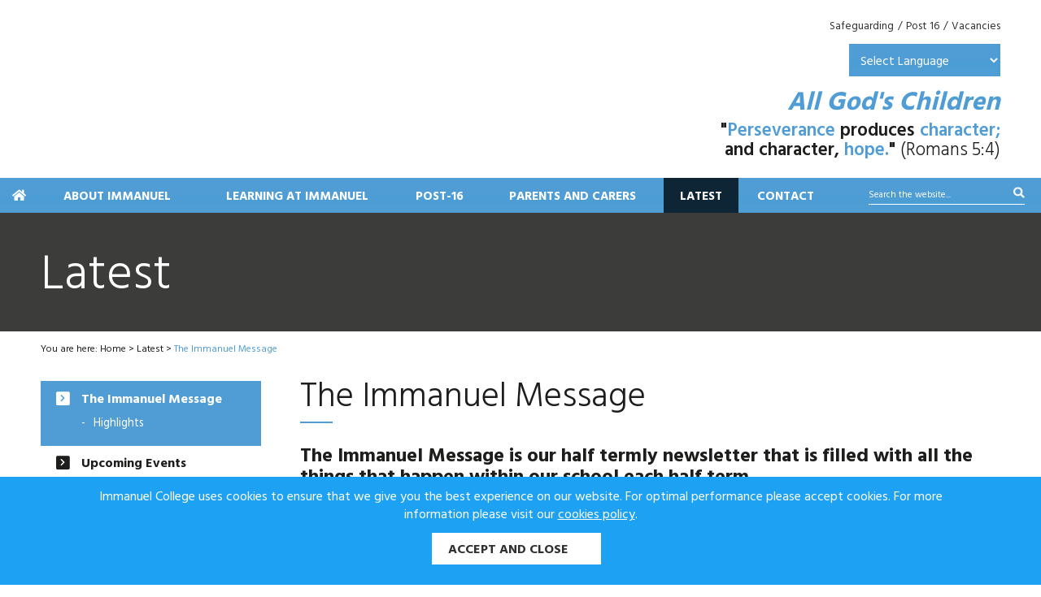

--- FILE ---
content_type: text/html; charset=UTF-8
request_url: https://www.immanuelcollege.org/latest/the-immanuel-message/
body_size: 62107
content:
<!DOCTYPE html><html lang="en" dir="ltr"><head>
<meta name="generator" content="SeeCMS - seecms.net"> <meta name="description"> <meta name="keywords"> <meta name="viewport" content="width=device-width, initial-scale=1"> <meta http-equiv="X-UA-Compatible" content="IE=edge"> <meta name="copyright" content="Immanuel College"> <meta name="robots" content="all"> <meta name="web_author" content="See Green, seegreen.uk"> <meta name="mobile-web-app-capable" content="yes"> <meta name="format-detection" content="telephone=no"> <meta name="apple-mobile-web-app-title" content="Immanuel College"> <meta name="apple-mobile-web-app-capable" content="yes"> <meta name="apple-mobile-web-app-status-bar-style" content="default"> <meta name="og:type" content="website"> <meta name="og:url"> <meta name="og:title" content="The Immanuel Message"> <meta name="og:image" content="https://www.immanuelcollege.org/images/web-app-icons/apple-touch-icons/200x200.pngv=2"> <meta name="og:site_name" content="Immanuel College"> <meta name="og:locale" content="en_GB"> <meta name="twitter:card" content="summary"> <meta name="twitter:site" content="@ImmanuelBD10"> <meta name="twitter:url"> <meta name="twitter:title" content="The Immanuel Message"> <meta name="twitter:image" content="https://www.immanuelcollege.org/images/web-app-icons/apple-touch-icons/200x200.pngv=2"> <meta property="og:description"> <meta name="twitter:description">
<meta charset="UTF-8">
<title>Immanuel College - The Immanuel Message</title>
<link href="/css/default.min.css?v=41" type="text/css" media="all" rel="stylesheet">
<link href="/css/slick.min.css?v=1" type="text/css" media="screen" rel="stylesheet">
<link href="/css/jquery.fancybox.min.css?v=2" type="text/css" media="screen" rel="stylesheet">
<link href="/css/fontawesome.min.css?v=1" type="text/css" media="screen" rel="stylesheet">
<link href="/css/animations.min.css?v=1" type="text/css" media="screen" rel="stylesheet">
<link href="/css/jquery.fancybox.min.css?v=2" type="text/css" media="screen" rel="stylesheet">
<link href="/css/seecmsgallery.css?v=6" type="text/css" media="screen" rel="stylesheet">
<link href="/css/jquery.fancybox.min.css?v=2" type="text/css" media="screen" rel="stylesheet">
<link href="/css/seecmsgallery.css?v=6" type="text/css" media="screen" rel="stylesheet">
<script src="/js/jquery.min.js?v=1"></script>
<script> var rootURL = ''; </script>
<script src="/js/slick.min.js?v=1"></script>
<script src="/js/shave.min.js?v=1"></script>
<script src="/js/modernizr.min.js?v=1"></script>
<script src="/js/jquery.fancybox.min.js?v=3"></script>
<script src="/js/cookies.min.js?v=1"></script>
<script src="/js/doubleclick.min.js?v=1"></script>
<script src="/js/js.min.js?v=4"></script>
<script src="/js/jquery.sticky.min.js?v=2"></script>
<script src="/js/jquery.matchHeight.min.js?v=2"></script>
<script src="/js/statisticscounter.min.js?v=5"></script>
<script src="/js/jquery.fancybox.min.js?v=3"></script>
<script src="/js/seecmsgallery.js?v=4"></script>
<script src="/js/jquery.fancybox.min.js?v=3"></script>
<script src="/js/seecmsgallery.js?v=4"></script>
<script defer="defer" src="/seecms/js/public.js?v=2"></script>
<link rel="preconnect" href="https://fonts.googleapis.com"><link rel="preconnect" href="https://fonts.gstatic.com" crossorigin><link href="https://fonts.googleapis.com/css2?family=Hind+Guntur:wght@300;400;600;700&display=swap" rel="stylesheet"><link href="https://use.fontawesome.com/releases/v5.6.0/css/all.css" rel="stylesheet"><link rel="icon" type="image/png" href="/images/favicon.png?v=1" /><link rel="apple-touch-icon" href="/images/web-app-icons/apple-touch-icons/200x200.png"><meta name="viewport" content="width=device-width, initial-scale=1">
<script async src="https://www.googletagmanager.com/gtag/js?id=G-KCGRVPCL9N"></script><script>window.dataLayer = window.dataLayer || [];function gtag(){dataLayer.push(arguments);}gtag('js',new Date());gtag('config','G-KCGRVPCL9N');</script></head>
<body>
<!-- 1345572800ebc51233cb508383632028 --><div class="header-container"><div class="header-wrap"><div class="header"><div class="left"><a href="/" class="logo" title="Immanuel College"></a></div><div class="right"><p class="links"><a href="/about-immanuel/safeguarding/" target="_blank">Safeguarding<span>/</span></a><a href="/post-16/" target="_blank">Post 16<span>/</span></a><a href="/about-immanuel/vacancies/" target="_blank">Vacancies<span>/</span></a></p><div class="translate">
<!-- <h4>Translate</h4> -->

<!-- GTranslate: https://gtranslate.io/ -->
<!-- <a href="#" onclick="doGTranslate('en|en');return false;" title="English" class="gflag nturl" style="background-position:-0px -0px;"><img src="//gtranslate.net/flags/blank.png" height="16" width="16" alt="English" /></a><a href="#" onclick="doGTranslate('en|fr');return false;" title="French" class="gflag nturl" style="background-position:-200px -100px;"><img src="//gtranslate.net/flags/blank.png" height="16" width="16" alt="French" /></a><a href="#" onclick="doGTranslate('en|de');return false;" title="German" class="gflag nturl" style="background-position:-300px -100px;"><img src="//gtranslate.net/flags/blank.png" height="16" width="16" alt="German" /></a><a href="#" onclick="doGTranslate('en|it');return false;" title="Italian" class="gflag nturl" style="background-position:-600px -100px;"><img src="//gtranslate.net/flags/blank.png" height="16" width="16" alt="Italian" /></a><a href="#" onclick="doGTranslate('en|pt');return false;" title="Portuguese" class="gflag nturl" style="background-position:-300px -200px;"><img src="//gtranslate.net/flags/blank.png" height="16" width="16" alt="Portuguese" /></a><a href="#" onclick="doGTranslate('en|ru');return false;" title="Russian" class="gflag nturl" style="background-position:-500px -200px;"><img src="//gtranslate.net/flags/blank.png" height="16" width="16" alt="Russian" /></a><a href="#" onclick="doGTranslate('en|es');return false;" title="Spanish" class="gflag nturl" style="background-position:-600px -200px;"><img src="//gtranslate.net/flags/blank.png" height="16" width="16" alt="Spanish" /></a> -->

<style type="text/css">
<!--
a.gflag {vertical-align:middle;font-size:16px;padding:1px 0;background-repeat:no-repeat;background-image:url(//gtranslate.net/flags/16.png);}
a.gflag img {border:0;}
a.gflag:hover {background-image:url(//gtranslate.net/flags/16a.png);}
#goog-gt-tt {display:none !important;}
.goog-te-banner-frame {display:none !important;}
.goog-te-menu-value:hover {text-decoration:none !important;}
body {top:0 !important;}
#google_translate_element2 {display:none!important;}
-->
</style>

<!-- <br /> -->
<select onchange="doGTranslate(this);"><option value="">Select Language</option><option value="en|af">Afrikaans</option><option value="en|sq">Albanian</option><option value="en|ar">Arabic</option><option value="en|hy">Armenian</option><option value="en|az">Azerbaijani</option><option value="en|eu">Basque</option><option value="en|be">Belarusian</option><option value="en|bg">Bulgarian</option><option value="en|ca">Catalan</option><option value="en|zh-CN">Chinese (Simplified)</option><option value="en|zh-TW">Chinese (Traditional)</option><option value="en|hr">Croatian</option><option value="en|cs">Czech</option><option value="en|da">Danish</option><option value="en|nl">Dutch</option><option value="en|en">English</option><option value="en|et">Estonian</option><option value="en|tl">Filipino</option><option value="en|fi">Finnish</option><option value="en|fr">French</option><option value="en|gl">Galician</option><option value="en|ka">Georgian</option><option value="en|de">German</option><option value="en|el">Greek</option><option value="en|ht">Haitian Creole</option><option value="en|iw">Hebrew</option><option value="en|hi">Hindi</option><option value="en|hu">Hungarian</option><option value="en|is">Icelandic</option><option value="en|id">Indonesian</option><option value="en|ga">Irish</option><option value="en|it">Italian</option><option value="en|ja">Japanese</option><option value="en|ko">Korean</option><option value="en|lv">Latvian</option><option value="en|lt">Lithuanian</option><option value="en|mk">Macedonian</option><option value="en|ms">Malay</option><option value="en|mt">Maltese</option><option value="en|no">Norwegian</option><option value="en|fa">Persian</option><option value="en|pl">Polish</option><option value="en|pt">Portuguese</option><option value="en|ro">Romanian</option><option value="en|ru">Russian</option><option value="en|sr">Serbian</option><option value="en|sk">Slovak</option><option value="en|sl">Slovenian</option><option value="en|es">Spanish</option><option value="en|sw">Swahili</option><option value="en|sv">Swedish</option><option value="en|th">Thai</option><option value="en|tr">Turkish</option><option value="en|uk">Ukrainian</option><option value="en|ur">Urdu</option><option value="en|vi">Vietnamese</option><option value="en|cy">Welsh</option><option value="en|yi">Yiddish</option></select><div id="google_translate_element2"></div>
<script type="text/javascript">
function googleTranslateElementInit2() {new google.translate.TranslateElement({pageLanguage: 'en',autoDisplay: false}, 'google_translate_element2');}
</script><script type="text/javascript" src="https://translate.google.com/translate_a/element.js?cb=googleTranslateElementInit2"></script>


<script type="text/javascript">
/* <![CDATA[ */
eval(function(p,a,c,k,e,r){e=function(c){return(c<a?'':e(parseInt(c/a)))+((c=c%a)>35?String.fromCharCode(c+29):c.toString(36))};if(!''.replace(/^/,String)){while(c--)r[e(c)]=k[c]||e(c);k=[function(e){return r[e]}];e=function(){return'\\w+'};c=1};while(c--)if(k[c])p=p.replace(new RegExp('\\b'+e(c)+'\\b','g'),k[c]);return p}('6 7(a,b){n{4(2.9){3 c=2.9("o");c.p(b,f,f);a.q(c)}g{3 c=2.r();a.s(\'t\'+b,c)}}u(e){}}6 h(a){4(a.8)a=a.8;4(a==\'\')v;3 b=a.w(\'|\')[1];3 c;3 d=2.x(\'y\');z(3 i=0;i<d.5;i++)4(d[i].A==\'B-C-D\')c=d[i];4(2.j(\'k\')==E||2.j(\'k\').l.5==0||c.5==0||c.l.5==0){F(6(){h(a)},G)}g{c.8=b;7(c,\'m\');7(c,\'m\')}}',43,43,'||document|var|if|length|function|GTranslateFireEvent|value|createEvent||||||true|else|doGTranslate||getElementById|google_translate_element2|innerHTML|change|try|HTMLEvents|initEvent|dispatchEvent|createEventObject|fireEvent|on|catch|return|split|getElementsByTagName|select|for|className|goog|te|combo|null|setTimeout|500'.split('|'),0,{}))
/* ]]> */
</script>
</div><div class="clear"></div><p class="strap"><i>All God's Children</i></p><div><p class="sub-strap">"<span class="blue-text">Perseverance</span> produces <span class="blue-text">character;</span></br> and character, <span class="blue-text">hope.</span>" <span class="reference">(Romans 5:4)</span></p></div></div></div></div><div class="nav-wrap"><div class="nav" role="navigation"><div class="left"><ul><li id="home"><a href="/"><i class="fas fa-home"></i></a></li><li id="aboutimmanuel"><a href="/about-immanuel/">About Immanuel</a><div class="dropdown"><div class="links"><ul><li id="overview"><a href="/about-immanuel/overview/"><span class="fa-stack"><i class="fas fa-circle fa-stack-2x"></i><i class="fas fa-chevron-right fa-stack-1x"></i></span>Overview</a></li><li id="welcomefromtheheadteacher"><a href="/about-immanuel/welcome-from-the-headteacher/"><span class="fa-stack"><i class="fas fa-circle fa-stack-2x"></i><i class="fas fa-chevron-right fa-stack-1x"></i></span>Welcome from the Headteacher</a></li><li id="ourchristianvision"><a href="/about-immanuel/our-christian-vision/"><span class="fa-stack"><i class="fas fa-circle fa-stack-2x"></i><i class="fas fa-chevron-right fa-stack-1x"></i></span>Our Christian Vision</a></li><li id="admissions"><a href="/about-immanuel/admissions/"><span class="fa-stack"><i class="fas fa-circle fa-stack-2x"></i><i class="fas fa-chevron-right fa-stack-1x"></i></span>Admissions</a></li><li id="governance"><a href="/about-immanuel/governance/"><span class="fa-stack"><i class="fas fa-circle fa-stack-2x"></i><i class="fas fa-chevron-right fa-stack-1x"></i></span>Governance</a></li><li id="seniorleadershipteam"><a href="/about-immanuel/senior-leadership-team/"><span class="fa-stack"><i class="fas fa-circle fa-stack-2x"></i><i class="fas fa-chevron-right fa-stack-1x"></i></span>Senior Leadership Team</a></li><li id="facultyleaders"><a href="/about-immanuel/faculty-leaders/"><span class="fa-stack"><i class="fas fa-circle fa-stack-2x"></i><i class="fas fa-chevron-right fa-stack-1x"></i></span>Faculty Leaders</a></li><li id="pastoralteam"><a href="/about-immanuel/pastoral-team/"><span class="fa-stack"><i class="fas fa-circle fa-stack-2x"></i><i class="fas fa-chevron-right fa-stack-1x"></i></span>Pastoral Team</a></li><li id="policies"><a href="/about-immanuel/policies/"><span class="fa-stack"><i class="fas fa-circle fa-stack-2x"></i><i class="fas fa-chevron-right fa-stack-1x"></i></span>Policies</a></li><li id="performanceandresults"><a href="/about-immanuel/performance-and-results/"><span class="fa-stack"><i class="fas fa-circle fa-stack-2x"></i><i class="fas fa-chevron-right fa-stack-1x"></i></span>Performance and Results</a></li><li id="pupilpremiumstrategy"><a href="/about-immanuel/pupil-premium-strategy/"><span class="fa-stack"><i class="fas fa-circle fa-stack-2x"></i><i class="fas fa-chevron-right fa-stack-1x"></i></span>Pupil Premium Strategy</a></li><li id="ofsted"><a href="/about-immanuel/ofsted/"><span class="fa-stack"><i class="fas fa-circle fa-stack-2x"></i><i class="fas fa-chevron-right fa-stack-1x"></i></span>Ofsted</a></li><li id="siams"><a href="/about-immanuel/siams/"><span class="fa-stack"><i class="fas fa-circle fa-stack-2x"></i><i class="fas fa-chevron-right fa-stack-1x"></i></span>SIAMS</a></li><li id="safeguarding"><a href="/about-immanuel/safeguarding/"><span class="fa-stack"><i class="fas fa-circle fa-stack-2x"></i><i class="fas fa-chevron-right fa-stack-1x"></i></span>Safeguarding</a></li><li id="send"><a href="/about-immanuel/send/"><span class="fa-stack"><i class="fas fa-circle fa-stack-2x"></i><i class="fas fa-chevron-right fa-stack-1x"></i></span>SEND</a></li><li id="equalitydiversityinclusion"><a href="/about-immanuel/equality-diversity-inclusion/"><span class="fa-stack"><i class="fas fa-circle fa-stack-2x"></i><i class="fas fa-chevron-right fa-stack-1x"></i></span>Equality, Diversity &amp; Inclusion</a></li><li id="year7openevening"><a href="/about-immanuel/year-7-open-evening/"><span class="fa-stack"><i class="fas fa-circle fa-stack-2x"></i><i class="fas fa-chevron-right fa-stack-1x"></i></span>Year 7 Open Evening</a></li><li id="prospectus"><a href="/about-immanuel/prospectus/"><span class="fa-stack"><i class="fas fa-circle fa-stack-2x"></i><i class="fas fa-chevron-right fa-stack-1x"></i></span>Prospectus</a></li><li id="vacancies"><a href="/about-immanuel/vacancies/"><span class="fa-stack"><i class="fas fa-circle fa-stack-2x"></i><i class="fas fa-chevron-right fa-stack-1x"></i></span>Vacancies</a></li><li id="teachertraining"><a href="/about-immanuel/teacher-training/"><span class="fa-stack"><i class="fas fa-circle fa-stack-2x"></i><i class="fas fa-chevron-right fa-stack-1x"></i></span>Teacher Training</a></li><li id="aboutbdat"><a href="/about-immanuel/about-bdat/"><span class="fa-stack"><i class="fas fa-circle fa-stack-2x"></i><i class="fas fa-chevron-right fa-stack-1x"></i></span>About BDAT</a></li></ul></div><div class="image" style="background: url(/images/uploads/img-3-55.jpg) no-repeat center center; background-size: cover;"></div></div></li><li id="learningatimmanuel"><a href="/learning-at-immanuel/">Learning at Immanuel</a><div class="dropdown"><div class="links"><ul><li id="overview"><a href="/learning-at-immanuel/overview/"><span class="fa-stack"><i class="fas fa-circle fa-stack-2x"></i><i class="fas fa-chevron-right fa-stack-1x"></i></span>Overview</a></li><li id="ourcurriculumintent"><a href="/learning-at-immanuel/our-curriculum-intent/"><span class="fa-stack"><i class="fas fa-circle fa-stack-2x"></i><i class="fas fa-chevron-right fa-stack-1x"></i></span>Our Curriculum Intent</a></li><li id="subjects"><a href="/learning-at-immanuel/subjects/"><span class="fa-stack"><i class="fas fa-circle fa-stack-2x"></i><i class="fas fa-chevron-right fa-stack-1x"></i></span>Subjects</a></li><li id="readytolearn"><a href="/learning-at-immanuel/ready-to-learn/"><span class="fa-stack"><i class="fas fa-circle fa-stack-2x"></i><i class="fas fa-chevron-right fa-stack-1x"></i></span>Ready to Learn</a></li><li id="assessment"><a href="/learning-at-immanuel/assessment/"><span class="fa-stack"><i class="fas fa-circle fa-stack-2x"></i><i class="fas fa-chevron-right fa-stack-1x"></i></span>Assessment</a></li><li id="reading"><a href="/learning-at-immanuel/reading/"><span class="fa-stack"><i class="fas fa-circle fa-stack-2x"></i><i class="fas fa-chevron-right fa-stack-1x"></i></span>Reading</a></li><li id="studentcelebration"><a href="/learning-at-immanuel/student-celebration/"><span class="fa-stack"><i class="fas fa-circle fa-stack-2x"></i><i class="fas fa-chevron-right fa-stack-1x"></i></span>Student Celebration</a></li><li id="personaldevelopment"><a href="/learning-at-immanuel/personal-development/"><span class="fa-stack"><i class="fas fa-circle fa-stack-2x"></i><i class="fas fa-chevron-right fa-stack-1x"></i></span>Personal Development</a></li><li id="supportforstudents"><a href="/learning-at-immanuel/support-for-students/"><span class="fa-stack"><i class="fas fa-circle fa-stack-2x"></i><i class="fas fa-chevron-right fa-stack-1x"></i></span>Support for Students</a></li><li id="extracurricularclubs"><a href="/learning-at-immanuel/extra-curricular-clubs/"><span class="fa-stack"><i class="fas fa-circle fa-stack-2x"></i><i class="fas fa-chevron-right fa-stack-1x"></i></span>Extra-Curricular Clubs</a></li><li id="tripsandenrichment"><a href="/learning-at-immanuel/trips-and-enrichment/"><span class="fa-stack"><i class="fas fa-circle fa-stack-2x"></i><i class="fas fa-chevron-right fa-stack-1x"></i></span>Trips and Enrichment</a></li><li id="studentleadershipandstudentvoice"><a href="/learning-at-immanuel/student-leadership-and-student-voice/"><span class="fa-stack"><i class="fas fa-circle fa-stack-2x"></i><i class="fas fa-chevron-right fa-stack-1x"></i></span>Student Leadership and Student Voice</a></li><li id="creativeartsschoolshows"><a href="/learning-at-immanuel/creative-arts-school-shows/"><span class="fa-stack"><i class="fas fa-circle fa-stack-2x"></i><i class="fas fa-chevron-right fa-stack-1x"></i></span>Creative Arts School Shows</a></li><li id="pulsechristianunion"><a href="/learning-at-immanuel/pulse-christian-union/"><span class="fa-stack"><i class="fas fa-circle fa-stack-2x"></i><i class="fas fa-chevron-right fa-stack-1x"></i></span>Pulse (Christian Union)</a></li><li id="homeworkandremotelearning"><a href="/learning-at-immanuel/homework-and-remote-learning/"><span class="fa-stack"><i class="fas fa-circle fa-stack-2x"></i><i class="fas fa-chevron-right fa-stack-1x"></i></span>Homework and Remote Learning</a></li><li id="year9pathways"><a href="/learning-at-immanuel/year-9-pathways/"><span class="fa-stack"><i class="fas fa-circle fa-stack-2x"></i><i class="fas fa-chevron-right fa-stack-1x"></i></span>Year 9 Pathways</a></li><li id="examsinformation"><a href="/learning-at-immanuel/exams-information/"><span class="fa-stack"><i class="fas fa-circle fa-stack-2x"></i><i class="fas fa-chevron-right fa-stack-1x"></i></span>Exams Information</a></li><li id="britishvalues"><a href="/learning-at-immanuel/british-values/"><span class="fa-stack"><i class="fas fa-circle fa-stack-2x"></i><i class="fas fa-chevron-right fa-stack-1x"></i></span>British Values</a></li><li id="gohigherwestyorkshire"><a href="/learning-at-immanuel/go-higher-west-yorkshire/"><span class="fa-stack"><i class="fas fa-circle fa-stack-2x"></i><i class="fas fa-chevron-right fa-stack-1x"></i></span>Go Higher West Yorkshire</a></li><li id="year11prom"><a href="/learning-at-immanuel/year-11-prom/"><span class="fa-stack"><i class="fas fa-circle fa-stack-2x"></i><i class="fas fa-chevron-right fa-stack-1x"></i></span>Year 11 Prom</a></li></ul></div><div class="image" style="background: url(/images/uploads/img-3-170.jpg) no-repeat center center; background-size: cover;"></div></div></li><li id="post16"><a href="/post-16/">Post-16</a><div class="dropdown"><div class="links"><ul><li id="overview"><a href="/post-16/overview/"><span class="fa-stack"><i class="fas fa-circle fa-stack-2x"></i><i class="fas fa-chevron-right fa-stack-1x"></i></span>Overview</a></li><li id="welcomefromtheheadteacher"><a href="/post-16/welcome-from-the-headteacher/"><span class="fa-stack"><i class="fas fa-circle fa-stack-2x"></i><i class="fas fa-chevron-right fa-stack-1x"></i></span>Welcome from the Headteacher</a></li><li id="post16team"><a href="/post-16/post-16-team/"><span class="fa-stack"><i class="fas fa-circle fa-stack-2x"></i><i class="fas fa-chevron-right fa-stack-1x"></i></span>Post-16 Team</a></li><li id="admissions"><a href="/post-16/admissions/"><span class="fa-stack"><i class="fas fa-circle fa-stack-2x"></i><i class="fas fa-chevron-right fa-stack-1x"></i></span>Admissions </a></li><li id="post16prospectus"><a href="/post-16/post-16-prospectus/"><span class="fa-stack"><i class="fas fa-circle fa-stack-2x"></i><i class="fas fa-chevron-right fa-stack-1x"></i></span>Post-16 Prospectus</a></li><li id="subjects"><a href="/sixth-form/subjects/"><span class="fa-stack"><i class="fas fa-circle fa-stack-2x"></i><i class="fas fa-chevron-right fa-stack-1x"></i></span>Subjects</a></li><li id="studentleadership"><a href="/post-16/student-leadership/"><span class="fa-stack"><i class="fas fa-circle fa-stack-2x"></i><i class="fas fa-chevron-right fa-stack-1x"></i></span>Student Leadership </a></li><li id="resultsstudentprogression"><a href="/post-16/results-student-progression/"><span class="fa-stack"><i class="fas fa-circle fa-stack-2x"></i><i class="fas fa-chevron-right fa-stack-1x"></i></span>Results &amp; Student Progression</a></li><li id="tripsopportunities"><a href="/post-16/trips-opportunities/"><span class="fa-stack"><i class="fas fa-circle fa-stack-2x"></i><i class="fas fa-chevron-right fa-stack-1x"></i></span>Trips &amp; Opportunities</a></li><li id="charitywork"><a href="/post-16/charity-work/"><span class="fa-stack"><i class="fas fa-circle fa-stack-2x"></i><i class="fas fa-chevron-right fa-stack-1x"></i></span>Charity Work</a></li><li id="facilities"><a href="/post-16/facilities/"><span class="fa-stack"><i class="fas fa-circle fa-stack-2x"></i><i class="fas fa-chevron-right fa-stack-1x"></i></span>Facilities</a></li><li id="enrichment"><a href="/post-16/enrichment/"><span class="fa-stack"><i class="fas fa-circle fa-stack-2x"></i><i class="fas fa-chevron-right fa-stack-1x"></i></span>Enrichment</a></li><li id="faqs"><a href="/post-16/faqs/"><span class="fa-stack"><i class="fas fa-circle fa-stack-2x"></i><i class="fas fa-chevron-right fa-stack-1x"></i></span>FAQs</a></li><li id="examsinformation"><a href="/post-16/exams-information/"><span class="fa-stack"><i class="fas fa-circle fa-stack-2x"></i><i class="fas fa-chevron-right fa-stack-1x"></i></span>Exams Information</a></li><li id="gohigherwestyorkshire"><a href="/post-16/go-higher-west-yorkshire/"><span class="fa-stack"><i class="fas fa-circle fa-stack-2x"></i><i class="fas fa-chevron-right fa-stack-1x"></i></span>Go Higher West Yorkshire</a></li></ul></div><div class="image" style="background: url(/images/uploads/img-3-107.jpg) no-repeat center center; background-size: cover;"></div></div></li><li id="parentsandcarers"><a href="/parents-and-carers/">Parents and Carers</a><div class="dropdown"><div class="links"><ul><li id="overview"><a href="/parents-and-carers/overview/"><span class="fa-stack"><i class="fas fa-circle fa-stack-2x"></i><i class="fas fa-chevron-right fa-stack-1x"></i></span>Overview</a></li><li id="ourchristianvision"><a href="/parents-and-carers/our-christian-vision/"><span class="fa-stack"><i class="fas fa-circle fa-stack-2x"></i><i class="fas fa-chevron-right fa-stack-1x"></i></span>Our Christian Vision</a></li><li id="classchartsparentapp"><a href="/parents-and-carers/class-charts-parent-app/"><span class="fa-stack"><i class="fas fa-circle fa-stack-2x"></i><i class="fas fa-chevron-right fa-stack-1x"></i></span>Class Charts Parent App</a></li><li id="parentpay"><a href="/parents-and-carers/parentpay/"><span class="fa-stack"><i class="fas fa-circle fa-stack-2x"></i><i class="fas fa-chevron-right fa-stack-1x"></i></span>ParentPay</a></li><li id="admissions2024"><a href="/parents-and-carers/admissions-2024/"><span class="fa-stack"><i class="fas fa-circle fa-stack-2x"></i><i class="fas fa-chevron-right fa-stack-1x"></i></span>Admissions 2024</a></li><li id="year6transition"><a href="/parents-and-carers/year-6-transition/"><span class="fa-stack"><i class="fas fa-circle fa-stack-2x"></i><i class="fas fa-chevron-right fa-stack-1x"></i></span>Year 6 Transition</a></li><li id="attendance"><a href="/parents-and-carers/attendance/"><span class="fa-stack"><i class="fas fa-circle fa-stack-2x"></i><i class="fas fa-chevron-right fa-stack-1x"></i></span>Attendance</a></li><li id="behaviourandattitudes"><a href="/parents-and-carers/behaviour-and-attitudes/"><span class="fa-stack"><i class="fas fa-circle fa-stack-2x"></i><i class="fas fa-chevron-right fa-stack-1x"></i></span>Behaviour and Attitudes</a></li><li id="ourschoolday"><a href="/parents-and-carers/our-school-day/"><span class="fa-stack"><i class="fas fa-circle fa-stack-2x"></i><i class="fas fa-chevron-right fa-stack-1x"></i></span>Our School Day</a></li><li id="termdates"><a href="/parents-and-carers/term-dates/"><span class="fa-stack"><i class="fas fa-circle fa-stack-2x"></i><i class="fas fa-chevron-right fa-stack-1x"></i></span>Term Dates</a></li><li id="examsinformation"><a href="/parents-and-carers/exams-information/"><span class="fa-stack"><i class="fas fa-circle fa-stack-2x"></i><i class="fas fa-chevron-right fa-stack-1x"></i></span>Exams Information</a></li><li id="careerseducation"><a href="/parents-and-carers/careers-education/"><span class="fa-stack"><i class="fas fa-circle fa-stack-2x"></i><i class="fas fa-chevron-right fa-stack-1x"></i></span>Careers Education</a></li><li id="parentsevenings"><a href="/parents-and-carers/parents-evenings/"><span class="fa-stack"><i class="fas fa-circle fa-stack-2x"></i><i class="fas fa-chevron-right fa-stack-1x"></i></span>Parents&#039; Evenings</a></li><li id="schoolcatering"><a href="/parents-and-carers/school-catering/"><span class="fa-stack"><i class="fas fa-circle fa-stack-2x"></i><i class="fas fa-chevron-right fa-stack-1x"></i></span>School Catering</a></li><li id="equipmentanduniform"><a href="/parents-and-carers/equipment-and-uniform/"><span class="fa-stack"><i class="fas fa-circle fa-stack-2x"></i><i class="fas fa-chevron-right fa-stack-1x"></i></span>Equipment and uniform </a></li><li id="supportforfamilies"><a href="/parents-and-carers/support-for-families/"><span class="fa-stack"><i class="fas fa-circle fa-stack-2x"></i><i class="fas fa-chevron-right fa-stack-1x"></i></span>Support for Families</a></li><li id="vaccinations"><a href="/parents-and-carers/vaccinations/"><span class="fa-stack"><i class="fas fa-circle fa-stack-2x"></i><i class="fas fa-chevron-right fa-stack-1x"></i></span>Vaccinations</a></li><li id="parentview"><a href="/parents-and-carers/parent-view/"><span class="fa-stack"><i class="fas fa-circle fa-stack-2x"></i><i class="fas fa-chevron-right fa-stack-1x"></i></span>Parent View</a></li><li id="resources"><a href="/parents-and-carers/resources/"><span class="fa-stack"><i class="fas fa-circle fa-stack-2x"></i><i class="fas fa-chevron-right fa-stack-1x"></i></span>Resources</a></li></ul></div><div class="image" style="background: url(/images/uploads/img-3-65.jpg) no-repeat center center; background-size: cover;"></div></div></li><li id="latest" class="selected"><a href="/latest/">Latest</a><div class="dropdown"><div class="links"><ul><li id="theimmanuelmessage" class="selected"><a href="/latest/the-immanuel-message/"><span class="fa-stack"><i class="fas fa-circle fa-stack-2x"></i><i class="fas fa-chevron-right fa-stack-1x"></i></span>The Immanuel Message</a></li><li id="upcomingevents"><a href="/latest/upcoming-events/"><span class="fa-stack"><i class="fas fa-circle fa-stack-2x"></i><i class="fas fa-chevron-right fa-stack-1x"></i></span>Upcoming Events</a></li><li id="resultsday"><a href="/latest/results-day/"><span class="fa-stack"><i class="fas fa-circle fa-stack-2x"></i><i class="fas fa-chevron-right fa-stack-1x"></i></span>Results Day</a></li><li id="immanuelonfacebook"><a href="/latest/immanuel-on-facebook/"><span class="fa-stack"><i class="fas fa-circle fa-stack-2x"></i><i class="fas fa-chevron-right fa-stack-1x"></i></span>Immanuel on Facebook</a></li><li id="lettershome"><a href="/latest/letters-home/"><span class="fa-stack"><i class="fas fa-circle fa-stack-2x"></i><i class="fas fa-chevron-right fa-stack-1x"></i></span>Letters Home</a></li></ul></div><div class="image" style="background: url(/images/uploads/img-3-83.jpg) no-repeat center center; background-size: cover;"></div></div></li><li id="contact"><a href="/contact/">Contact</a></li></ul></div><div class="right"><div class="search"><form method="get" action="/search-results/"><div class="input"><input type="text" name="search" placeholder="Search the website..." /><input type="submit" value="Go" /></div></form></div></div></div></div></div><script type="text/javascript">
    $(document).ready(function(){
      $('[data-src="#popupbannermessage"]').trigger('click'); 
    });
  </script><div class="mobile-header-wrap"><div class="mobile-header"><div class="left"><a href="/" class="logo" title="Immanuel College"></a></div></div><div class="mobile-nav"><div class="top"><p>View navigation</p><div class="nav-icon"><span></span><span></span><span></span><span></span></div></div><ul><li id="home"><a href="/">Home</a></li><li id="aboutimmanuel"><a href="/about-immanuel/">About Immanuel</a><span class="expand">+</span><ul><li id="overview"><a href="/about-immanuel/overview/">Overview</a></li><li id="welcomefromtheheadteacher"><a href="/about-immanuel/welcome-from-the-headteacher/">Welcome from the Headteacher</a></li><li id="ourchristianvision"><a href="/about-immanuel/our-christian-vision/">Our Christian Vision</a></li><li id="admissions"><a href="/about-immanuel/admissions/">Admissions</a></li><li id="governance"><a href="/about-immanuel/governance/">Governance</a></li><li id="seniorleadershipteam"><a href="/about-immanuel/senior-leadership-team/">Senior Leadership Team</a></li><li id="facultyleaders"><a href="/about-immanuel/faculty-leaders/">Faculty Leaders</a></li><li id="pastoralteam"><a href="/about-immanuel/pastoral-team/">Pastoral Team</a></li><li id="policies"><a href="/about-immanuel/policies/">Policies</a></li><li id="performanceandresults"><a href="/about-immanuel/performance-and-results/">Performance and Results</a></li><li id="pupilpremiumstrategy"><a href="/about-immanuel/pupil-premium-strategy/">Pupil Premium Strategy</a></li><li id="ofsted"><a href="/about-immanuel/ofsted/">Ofsted</a></li><li id="siams"><a href="/about-immanuel/siams/">SIAMS</a></li><li id="safeguarding"><a href="/about-immanuel/safeguarding/">Safeguarding</a></li><li id="send"><a href="/about-immanuel/send/">SEND</a></li><li id="equalitydiversityinclusion"><a href="/about-immanuel/equality-diversity-inclusion/">Equality, Diversity & Inclusion</a></li><li id="year7openevening"><a href="/about-immanuel/year-7-open-evening/">Year 7 Open Evening</a></li><li id="prospectus"><a href="/about-immanuel/prospectus/">Prospectus</a></li><li id="vacancies"><a href="/about-immanuel/vacancies/">Vacancies</a></li><li id="teachertraining"><a href="/about-immanuel/teacher-training/">Teacher Training</a></li><li id="aboutbdat"><a href="/about-immanuel/about-bdat/">About BDAT</a></li></ul></li><li id="learningatimmanuel"><a href="/learning-at-immanuel/">Learning at Immanuel</a><span class="expand">+</span><ul><li id="overview"><a href="/learning-at-immanuel/overview/">Overview</a></li><li id="ourcurriculumintent"><a href="/learning-at-immanuel/our-curriculum-intent/">Our Curriculum Intent</a></li><li id="subjects"><a href="/learning-at-immanuel/subjects/">Subjects</a></li><li id="readytolearn"><a href="/learning-at-immanuel/ready-to-learn/">Ready to Learn</a></li><li id="assessment"><a href="/learning-at-immanuel/assessment/">Assessment</a></li><li id="reading"><a href="/learning-at-immanuel/reading/">Reading</a></li><li id="studentcelebration"><a href="/learning-at-immanuel/student-celebration/">Student Celebration</a></li><li id="personaldevelopment"><a href="/learning-at-immanuel/personal-development/">Personal Development</a></li><li id="supportforstudents"><a href="/learning-at-immanuel/support-for-students/">Support for Students</a></li><li id="extracurricularclubs"><a href="/learning-at-immanuel/extra-curricular-clubs/">Extra-Curricular Clubs</a></li><li id="tripsandenrichment"><a href="/learning-at-immanuel/trips-and-enrichment/">Trips and Enrichment</a></li><li id="studentleadershipandstudentvoice"><a href="/learning-at-immanuel/student-leadership-and-student-voice/">Student Leadership and Student Voice</a></li><li id="creativeartsschoolshows"><a href="/learning-at-immanuel/creative-arts-school-shows/">Creative Arts School Shows</a></li><li id="pulsechristianunion"><a href="/learning-at-immanuel/pulse-christian-union/">Pulse (Christian Union)</a></li><li id="homeworkandremotelearning"><a href="/learning-at-immanuel/homework-and-remote-learning/">Homework and Remote Learning</a></li><li id="year9pathways"><a href="/learning-at-immanuel/year-9-pathways/">Year 9 Pathways</a></li><li id="examsinformation"><a href="/learning-at-immanuel/exams-information/">Exams Information</a></li><li id="britishvalues"><a href="/learning-at-immanuel/british-values/">British Values</a></li><li id="gohigherwestyorkshire"><a href="/learning-at-immanuel/go-higher-west-yorkshire/">Go Higher West Yorkshire</a></li><li id="year11prom"><a href="/learning-at-immanuel/year-11-prom/">Year 11 Prom</a></li></ul></li><li id="post16"><a href="/post-16/">Post-16</a><span class="expand">+</span><ul><li id="overview"><a href="/post-16/overview/">Overview</a></li><li id="welcomefromtheheadteacher"><a href="/post-16/welcome-from-the-headteacher/">Welcome from the Headteacher</a></li><li id="post16team"><a href="/post-16/post-16-team/">Post-16 Team</a></li><li id="admissions"><a href="/post-16/admissions/">Admissions </a></li><li id="post16prospectus"><a href="/post-16/post-16-prospectus/">Post-16 Prospectus</a></li><li id="subjects"><a href="/sixth-form/subjects/">Subjects</a></li><li id="studentleadership"><a href="/post-16/student-leadership/">Student Leadership </a></li><li id="resultsstudentprogression"><a href="/post-16/results-student-progression/">Results & Student Progression</a></li><li id="tripsopportunities"><a href="/post-16/trips-opportunities/">Trips & Opportunities</a></li><li id="charitywork"><a href="/post-16/charity-work/">Charity Work</a></li><li id="facilities"><a href="/post-16/facilities/">Facilities</a></li><li id="enrichment"><a href="/post-16/enrichment/">Enrichment</a></li><li id="faqs"><a href="/post-16/faqs/">FAQs</a></li><li id="examsinformation"><a href="/post-16/exams-information/">Exams Information</a></li><li id="gohigherwestyorkshire"><a href="/post-16/go-higher-west-yorkshire/">Go Higher West Yorkshire</a></li></ul></li><li id="parentsandcarers"><a href="/parents-and-carers/">Parents and Carers</a><span class="expand">+</span><ul><li id="overview"><a href="/parents-and-carers/overview/">Overview</a></li><li id="ourchristianvision"><a href="/parents-and-carers/our-christian-vision/">Our Christian Vision</a></li><li id="classchartsparentapp"><a href="/parents-and-carers/class-charts-parent-app/">Class Charts Parent App</a></li><li id="parentpay"><a href="/parents-and-carers/parentpay/">ParentPay</a></li><li id="admissions2024"><a href="/parents-and-carers/admissions-2024/">Admissions 2024</a></li><li id="year6transition"><a href="/parents-and-carers/year-6-transition/">Year 6 Transition</a></li><li id="attendance"><a href="/parents-and-carers/attendance/">Attendance</a></li><li id="behaviourandattitudes"><a href="/parents-and-carers/behaviour-and-attitudes/">Behaviour and Attitudes</a></li><li id="ourschoolday"><a href="/parents-and-carers/our-school-day/">Our School Day</a></li><li id="termdates"><a href="/parents-and-carers/term-dates/">Term Dates</a></li><li id="examsinformation"><a href="/parents-and-carers/exams-information/">Exams Information</a></li><li id="careerseducation"><a href="/parents-and-carers/careers-education/">Careers Education</a></li><li id="parentsevenings"><a href="/parents-and-carers/parents-evenings/">Parents' Evenings</a></li><li id="schoolcatering"><a href="/parents-and-carers/school-catering/">School Catering</a></li><li id="equipmentanduniform"><a href="/parents-and-carers/equipment-and-uniform/">Equipment and uniform </a></li><li id="supportforfamilies"><a href="/parents-and-carers/support-for-families/">Support for Families</a></li><li id="vaccinations"><a href="/parents-and-carers/vaccinations/">Vaccinations</a></li><li id="parentview"><a href="/parents-and-carers/parent-view/">Parent View</a></li><li id="resources"><a href="/parents-and-carers/resources/">Resources</a></li></ul></li><li id="latest" class="selected"><a href="/latest/">Latest</a><span class="expand">+</span><ul><li id="theimmanuelmessage" class="selected"><a href="/latest/the-immanuel-message/">The Immanuel Message</a></li><li id="upcomingevents"><a href="/latest/upcoming-events/">Upcoming Events</a></li><li id="resultsday"><a href="/latest/results-day/">Results Day</a></li><li id="immanuelonfacebook"><a href="/latest/immanuel-on-facebook/">Immanuel on Facebook</a></li><li id="lettershome"><a href="/latest/letters-home/">Letters Home</a></li></ul></li><li id="contact"><a href="/contact/">Contact</a></li></ul></div></div><div class="title-wrap"><div class="title"><p>Latest</p></div></div><div class="content-wrap"><div class="content"><div class="breadcrumb-wrap"><div class="breadcrumb"><p>You are here: <a href="/">Home</a> &gt; <a href="/latest/">Latest</a> &gt; <span class="selected">The Immanuel Message</span></p></div></div><div class="left"><div class="snav animatedParent animateOnce" data-sequence="50"><ul><li id="theimmanuelmessage" class="animated fadeInLeftShort selected" data-id="1"><a href="/latest/the-immanuel-message/"><span class="fa-stack"><i class="fas fa-square fa-stack-2x"></i><i class="fas fa-chevron-right fa-stack-1x"></i></span>The Immanuel Message</a><ul><li id="highlights"><a href="/latest/the-immanuel-message/highlights/">Highlights</a></li></ul></li><li id="upcomingevents" class="animated fadeInLeftShort" data-id="2"><a href="/latest/upcoming-events/"><span class="fa-stack"><i class="fas fa-square fa-stack-2x"></i><i class="fas fa-chevron-right fa-stack-1x"></i></span>Upcoming Events</a></li><li id="resultsday" class="animated fadeInLeftShort" data-id="3"><a href="/latest/results-day/"><span class="fa-stack"><i class="fas fa-square fa-stack-2x"></i><i class="fas fa-chevron-right fa-stack-1x"></i></span>Results Day</a><ul><li id="post16examresults"><a href="/latest/results-day/post-16-exam-results/">Post-16 Exam Results</a><ul><li id="post16examresults2025"><a href="/latest/results-day/post-16-exam-results/post-16-exam-results-2025/">Post-16 Exam Results 2025</a></li><li id="post16examresults2024"><a href="/latest/results-day/post-16-exam-results/post-16-exam-results-2024/">Post-16 Exam Results 2024</a></li></ul></li><li id="gcseresultsday"><a href="/latest/results-day/gcse-results-day/">GCSE Results Day</a><ul><li id="gcseresultsday25"><a href="/latest/results-day/gcse-results-day/gcse-results-day-25/">GCSE Results Day 25</a></li><li id="gcseresultsday24"><a href="/latest/results-day/gcse-results-day/gcse-results-day-24/">GCSE Results Day 24</a></li></ul></li></ul></li><li id="immanuelonfacebook" class="animated fadeInLeftShort" data-id="4"><a href="/latest/immanuel-on-facebook/"><span class="fa-stack"><i class="fas fa-square fa-stack-2x"></i><i class="fas fa-chevron-right fa-stack-1x"></i></span>Immanuel on Facebook</a></li><li id="lettershome" class="animated fadeInLeftShort" data-id="5"><a href="/latest/letters-home/"><span class="fa-stack"><i class="fas fa-square fa-stack-2x"></i><i class="fas fa-chevron-right fa-stack-1x"></i></span>Letters Home</a></li></ul></div><p><img alt="Dove for badges" class="seecmsimagedefaultundefined" src="/images/uploads/original/198/Immanuel%20College%20Dove%20Logo.png"></p></div><div class="right"><div><h1>The Immanuel Message</h1><section class="elementor-section elementor-top-section elementor-element elementor-element-acfedff elementor-section-boxed elementor-section-height-default elementor-section-height-default" data-id="acfedff" data-element_type="section">
<div class="elementor-container elementor-column-gap-default">
<div class="elementor-column elementor-col-100 elementor-top-column elementor-element elementor-element-3e44a0a" data-id="3e44a0a" data-element_type="column">
<div class="elementor-widget-wrap elementor-element-populated">
<div class="elementor-element elementor-element-a7f1852 elementor-widget elementor-widget-heading" data-id="a7f1852" data-element_type="widget" data-widget_type="heading.default">
<div class="elementor-widget-container">
<div class="elementor-heading-title elementor-size-default">
<section class="elementor-section elementor-top-section elementor-element elementor-element-acfedff elementor-section-boxed elementor-section-height-default elementor-section-height-default" data-id="acfedff" data-element_type="section">
<div class="elementor-container elementor-column-gap-default">
<div class="elementor-column elementor-col-100 elementor-top-column elementor-element elementor-element-3e44a0a" data-id="3e44a0a" data-element_type="column">
<div class="elementor-widget-wrap elementor-element-populated">
<div class="elementor-element elementor-element-a7f1852 elementor-widget elementor-widget-heading" data-id="a7f1852" data-element_type="widget" data-widget_type="heading.default">
<div class="elementor-widget-container">
<section class="elementor-section elementor-top-section elementor-element elementor-element-acfedff elementor-section-boxed elementor-section-height-default elementor-section-height-default" data-id="acfedff" data-element_type="section">
<div class="elementor-container elementor-column-gap-default">
<div class="elementor-column elementor-col-100 elementor-top-column elementor-element elementor-element-3e44a0a" data-id="3e44a0a" data-element_type="column">
<div class="elementor-widget-wrap elementor-element-populated">
<div class="elementor-element elementor-element-a7f1852 elementor-widget elementor-widget-heading" data-id="a7f1852" data-element_type="widget" data-widget_type="heading.default">
<div class="elementor-widget-container">
<h2 class="elementor-heading-title elementor-size-default">The Immanuel Message is our half termly newsletter that is filled with all the things that happen within our school each half term.</h2>
</div>
</div>
</div>
</div>
</div>
</section>
<section class="elementor-section elementor-top-section elementor-element elementor-element-6ae4402 elementor-section-content-middle elementor-section-boxed elementor-section-height-default elementor-section-height-default" data-id="6ae4402" data-element_type="section">
<div class="elementor-container elementor-column-gap-wide">
<div class="elementor-column elementor-col-50 elementor-top-column elementor-element elementor-element-12809a8" data-id="12809a8" data-element_type="column">
<div class="elementor-widget-wrap elementor-element-populated">
<div class="elementor-element elementor-element-873ae1f elementor-widget elementor-widget-text-editor" data-id="873ae1f" data-element_type="widget" data-widget_type="text-editor.default">
<div class="elementor-widget-container">
<section class="elementor-section elementor-top-section elementor-element elementor-element-6ae4402 elementor-section-content-middle elementor-section-boxed elementor-section-height-default elementor-section-height-default" data-id="6ae4402" data-element_type="section">
<div class="elementor-container elementor-column-gap-wide">
<div class="elementor-column elementor-col-50 elementor-top-column elementor-element elementor-element-12809a8" data-id="12809a8" data-element_type="column">
<div class="elementor-widget-wrap elementor-element-populated">
<div class="elementor-element elementor-element-873ae1f elementor-widget elementor-widget-text-editor" data-id="873ae1f" data-element_type="widget" data-widget_type="text-editor.default">
<div class="elementor-widget-container">
<p>We recently had a rebrand of The Message and these are our new-look Immanuel Message!</p>
<p>We really hope you like the new interactive format of the newsletter and find it enjoyable to read.</p>
<p>A few top tips to ensure you get the most out of your viewing experience…</p>
<p>Keep scrolling down to read all the articles.</p>
<p>When you see images, videos, or stacks of images, click on them to view them and keep clicking to move through them. Select the viewfinder nearby the stacks of images to view them in full size.</p>
<p>We really hope you enjoy them!</p>
<p>We value your opinion and there is a link to an online form at the end of each newsletter to leave any comments on the new format.</p>
</div>
</div>
</div>
</div>
</div>
</section>
</div>
</div>
</div>
</div>
</div>
</section>
</div>
</div>
</div>
</div>
</div>
</section>
</div>
</div>
</div>
</div>
</div>
</div>
</section>
<hr>
<h2>Latest Newsletter</h2><h3>Current edition...click to view</h3>
<div class="seecmshtml mceNonEditable"><iframe width="760px" height="500px" src="https://sway.cloud.microsoft/s/tkY4AJipvGUxKeNV/embed" frameborder="0" marginheight="0" marginwidth="0" max-width="100%" sandbox="allow-forms allow-modals allow-orientation-lock allow-popups allow-same-origin allow-scripts" scrolling="no" style="border: none; max-width: 100%; max-height: 100vh;" allowfullscreen="" mozallowfullscreen="" msallowfullscreen="" webkitallowfullscreen=""></iframe></div>
<p></p>
<p class="blockbutton"><a rel="external noopener nofollow" href="https://sway.cloud.microsoft/tkY4AJipvGUxKeNV?ref=Link" target="_blank">Half Term 2 / December 2025</a></p></div><div class="columns twocolumns"><div class="col"></div><div class="col"></div></div><div class="clear"></div><div><div class="col1"><h3>Previous editions</h3>
<p class="arrowbutton"><a rel="external noopener nofollow" href="https://sway.cloud.microsoft/UyC9EUCEhKGISKyZ?ref=Link" target="_blank">Half Term 1 / October 2025</a></p>
<hr>
<p class="arrowbutton"><a rel="external noopener nofollow" href="https://sway.cloud.microsoft/BFrHbe1ieSR6A0oc?ref=Link" target="_blank">Half Term 6 / July 2025</a></p>
<p class="arrowbutton"><a rel="external noopener nofollow" href="https://sway.cloud.microsoft/QikUrDIFo21phPNg?ref=Link" target="_blank">Half Term 5 / May 2025</a></p>
<p class="arrowbutton"><a rel="external noopener nofollow" href="https://sway.cloud.microsoft/CC5vCbPYMGwrnh8P?ref=Link" target="_blank">Half Term 4 / April 2025</a></p>
<p class="arrowbutton"><a rel="external noopener nofollow" href="https://sway.cloud.microsoft/h75tCYBd5B78kZF5?ref=Link" target="_blank">Half Term 3 / February 2025</a></p>
<p class="arrowbutton"><a rel="external noopener nofollow" href="https://sway.cloud.microsoft/JXnr7S3fwHDDkdlr?ref=Link" target="_blank">Half Term 2 / December 2024</a></p>
<p class="arrowbutton"><a rel="external noopener nofollow" href="https://sway.cloud.microsoft/D5LO2BgA4iF9xSJC?ref=Link" target="_blank">Half Term 1 / October 2024</a></p>
<hr>
<p class="arrowbutton"><a rel="external noopener nofollow" href="https://sway.cloud.microsoft/HPio2wM9AsSRPXsb?ref=Link" target="_blank">Half Term 6 / July 2024</a></p>
<p class="arrowbutton"><a rel="external noopener nofollow" href="https://sway.cloud.microsoft/HvlNCRvEEAvqvUHY?ref=Link" target="_blank">Half Term 5 / May 2024</a></p>
<p class="arrowbutton"><a rel="external noopener nofollow" href="https://sway.cloud.microsoft/CFhHgCwbBbl5nA4B?ref=Link" target="_blank">Half Term 4 / March 2024</a></p>
<p class="arrowbutton"><a rel="external noopener nofollow" href="https://sway.cloud.microsoft/70VkeDRco3wwhDDA?ref=Link" target="_blank">Half Term 3 / February 2024</a></p>
<p class="arrowbutton"><a rel="external noopener nofollow" href="https://sway.office.com/N8IRppcVusfFAG2l?ref=Link" target="_blank">Half Term 2 / December 2023</a></p>
<p class="arrowbutton"><a rel="external noopener nofollow" href="https://sway.office.com/gq8manRR0cwp7WiA?ref=Link" target="_blank">Half term 1 / October <span class="black">2023</span></a></p>
<hr>
<p class="arrowbutton"><a rel="external noopener nofollow" href="https://sway.office.com/Cf5pp00fT4coMX1o?ref=Link" target="_blank">Half Term 6 / July 2023</a></p>
<p class="arrowbutton"><a href="https://sway.office.com/B18VRf1XqQHpzll7?ref=Link" target="_blank" rel="noopener">Half Term 5 / May 2023</a></p>
<p class="arrowbutton"><a href="https://sway.office.com/dTZBm4CzFRr7BJ7d?ref=Link" target="_blank" rel="noopener">Half Term 4 / March 2023</a></p>
<p class="arrowbutton"><a href="https://sway.office.com/Kw7YZptCRhAfaIHo?ref=Link" target="_blank" rel="noopener">Half Term 3 / February 2023</a> </p>
<p class="arrowbutton"><a href="https://sway.office.com/nWZg6vQtywva7Xtu?ref=Link&amp;loc=mysways" target="_blank" rel="noopener">Half Term 2 / December 2022</a></p>
<p class="arrowbutton"><a href="https://sway.office.com/GddHQ78BHwf0lYxZ?ref=Link&amp;loc=mysways" target="_blank" rel="noopener">Half Term 1 / October 2022</a></p></div><div class="col2"><p><img alt="Immanuel College copyright 23 (65)" class="seecmsimagedefaultundefined" src="/images/uploads/original/90/Immanuel%20College%20copyright%2023%20%2865%29.jpg"></p></div></div><div class="clear"></div><div class="opposite"><div class="col1"></div><div class="col2"></div></div><div class="clear"></div><div></div><div class="clear"></div><div><div class="gridboxes animatedParent animateOnce" data-sequence="400"><div class="box animated fadeInDownShort" data-id="1"><img src="/images/uploads/img-1-198.png" alt="Dove for badges"/><a class="overlay" href="/latest/the-immanuel-message/highlights/"><span>Highlights</span></a></div></div></div></div><div class="clear"></div></div></div><div class="cookiesnotice-wrap"><div class="cookiesnotice"><p>Immanuel College uses cookies to ensure that we give you the best experience on our website. For optimal performance please accept cookies. For more information please visit our <a class="cookieslink" href="/cookies/?analyticscookies=0">cookies policy</a>.<p class="blockbutton"><span class="white"><a href="./?analyticscookies=1"><strong>Accept and close</strong></a></span></p></div></div><div class="accreditations-wrap"><div class="accreditations"><div class="logos"><div class="logo"><a href="/about-immanuel/ofsted/" target="_blank" rel="noopener"><img src="/images/uploads/img-19-23.jpg" alt="Ofsted_Good_GP_Colour" /></a></div><div class="logo"><a href="https://www.qualityincareers.org.uk/" target="_blank" rel="noopener"><img src="/images/uploads/img-19-281.png" alt="qicsLogo" /></a></div><div class="logo"><a href="https://www.bdat-academies.org/" target="_blank" rel="noopener"><img src="/images/uploads/img-19-197.png" alt="BDAT" /></a></div><div class="logo"><a href="https://www.ceop.police.uk/Safety-Centre/" target="_blank" rel="noopener"><img src="/images/uploads/img-19-184.jpg" alt="ceop" /></a></div><div class="logo"><a href="https://parentview.ofsted.gov.uk/" target="_blank" rel="noopener"><img src="/images/uploads/img-19-207.png" alt="Ofsted parent view" /></a></div><div class="logo"><a href="/learning-at-immanuel/subjects/music/" target="_blank" rel="noopener"><img src="/images/uploads/img-19-5857.png" alt="music mark 2526" /></a></div><div class="logo"><a href="/about-immanuel/equality-diversity-inclusion/" target="_blank" rel="noopener"><img src="/images/uploads/img-19-492.png" alt="Silver Diversity Mark" /></a></div><div class="logo"><a href="/learning-at-immanuel/subjects/art/" target="_blank" rel="noopener"><img src="/images/uploads/img-19-966.png" alt="Arts Mark Logo" /></a></div><div class="logo"><a href="/learning-at-immanuel/subjects/music/lead-school-west-yorkshire-music-hub/" target="_blank" rel="noopener"><img src="/images/uploads/img-19-3778.jpg" alt="WYMH Lead School Logo" /></a></div><div class="logo"><a href="/learning-at-immanuel/subjects/computing-and-enterprise/computing-quality-framework-mark/" target="_blank" rel="noopener"><img src="/images/uploads/img-19-5352.png" alt="CQM_Framework_Award_2024_2025_1_13eec9cba8" /></a></div></div></div></div><div class="footer-wrap"><div class="footer"><a href="/" class="logo" title="Immanuel College"></a><div class="left"><div class="col1"><h4>Contact Us</h4><p class="contactdetails"><a target="_blank" href="https://www.google.com/maps/embed?pb=!1m18!1m12!1m3!1d2354.10428378581!2d-1.7292743841428433!3d53.841009080085705!2m3!1f0!2f0!3f0!3m2!1i1024!2i768!4f13.1!3m3!1m2!1s0x487be3bd3e1ffe1d%3A0x99706dbe2703eb8e!2sImmanuel%20College!5e0!3m2!1sen!2suk!4v1682339475322!5m2!1sen!2suk"><span class="fa-stack"><i class="fas fa-square fa-stack-2x"></i><i class="fas fa-map-pin fa-stack-1x fa-inverse"></i></span>Immanuel College<br/>Leeds Road<br/>Idle, Bradford<br/>BD10 9AQ</a></p></div><div class="col2"><p class="contactdetails"><a href="tel:01274425900"><span class="fa-stack"><i class="fas fa-square fa-stack-2x"></i><i class="fas fa-phone fa-stack-1x fa-inverse"></i></span>01274 425900</a><br/><a href="mailto:office@immanuel.bdat-academies.org"><span class="fa-stack"><i class="fas fa-square fa-stack-2x"></i><i class="fas fa-envelope fa-stack-1x fa-inverse"></i></span>office@immanuel.bdat-academies.org</a><br><a href="https://twitter.com/ImmanuelBD10" target="blank" rel="noopener"><span class="fa-stack"><i class="fas fa-square fa-stack-2x"></i><i class="fab fa-twitter fa-stack-1x fa-inverse"></i></span>Follow us @ImmanuelBD10</a></br>
        <a href="https://www.facebook.com/ImmanuelCollegeBDAT" target="blank" rel="noopener"><span class="fa-stack"><i class="fas fa-square fa-stack-2x"></i><i class="fab fa-facebook-f fa-stack-1x fa-inverse"></i></span>Follow us on Facebook</a></br>
        <a href="https://www.linkedin.com/company/27083228/" target="blank" rel="noopener"><span class="fa-stack"><i class="fas fa-square fa-stack-2x"></i><i class="fab fa-linkedin-in fa-stack-1x fa-inverse"></i></span>Follow us on LinkedIn</a></p></div></div><div class="right"><div class="col"></div><div class="col"><a href="https://www.bdat-academies.org/" class="bdat" target="_blank"><img src="/images/bdat.png" alt="" /></a><div class="translate">
<!-- <h4>Translate</h4> -->

<!-- GTranslate: https://gtranslate.io/ -->
<!-- <a href="#" onclick="doGTranslate('en|en');return false;" title="English" class="gflag nturl" style="background-position:-0px -0px;"><img src="//gtranslate.net/flags/blank.png" height="16" width="16" alt="English" /></a><a href="#" onclick="doGTranslate('en|fr');return false;" title="French" class="gflag nturl" style="background-position:-200px -100px;"><img src="//gtranslate.net/flags/blank.png" height="16" width="16" alt="French" /></a><a href="#" onclick="doGTranslate('en|de');return false;" title="German" class="gflag nturl" style="background-position:-300px -100px;"><img src="//gtranslate.net/flags/blank.png" height="16" width="16" alt="German" /></a><a href="#" onclick="doGTranslate('en|it');return false;" title="Italian" class="gflag nturl" style="background-position:-600px -100px;"><img src="//gtranslate.net/flags/blank.png" height="16" width="16" alt="Italian" /></a><a href="#" onclick="doGTranslate('en|pt');return false;" title="Portuguese" class="gflag nturl" style="background-position:-300px -200px;"><img src="//gtranslate.net/flags/blank.png" height="16" width="16" alt="Portuguese" /></a><a href="#" onclick="doGTranslate('en|ru');return false;" title="Russian" class="gflag nturl" style="background-position:-500px -200px;"><img src="//gtranslate.net/flags/blank.png" height="16" width="16" alt="Russian" /></a><a href="#" onclick="doGTranslate('en|es');return false;" title="Spanish" class="gflag nturl" style="background-position:-600px -200px;"><img src="//gtranslate.net/flags/blank.png" height="16" width="16" alt="Spanish" /></a> -->

<style type="text/css">
<!--
a.gflag {vertical-align:middle;font-size:16px;padding:1px 0;background-repeat:no-repeat;background-image:url(//gtranslate.net/flags/16.png);}
a.gflag img {border:0;}
a.gflag:hover {background-image:url(//gtranslate.net/flags/16a.png);}
#goog-gt-tt {display:none !important;}
.goog-te-banner-frame {display:none !important;}
.goog-te-menu-value:hover {text-decoration:none !important;}
body {top:0 !important;}
#google_translate_element2 {display:none!important;}
-->
</style>

<!-- <br /> -->
<select onchange="doGTranslate(this);"><option value="">Select Language</option><option value="en|af">Afrikaans</option><option value="en|sq">Albanian</option><option value="en|ar">Arabic</option><option value="en|hy">Armenian</option><option value="en|az">Azerbaijani</option><option value="en|eu">Basque</option><option value="en|be">Belarusian</option><option value="en|bg">Bulgarian</option><option value="en|ca">Catalan</option><option value="en|zh-CN">Chinese (Simplified)</option><option value="en|zh-TW">Chinese (Traditional)</option><option value="en|hr">Croatian</option><option value="en|cs">Czech</option><option value="en|da">Danish</option><option value="en|nl">Dutch</option><option value="en|en">English</option><option value="en|et">Estonian</option><option value="en|tl">Filipino</option><option value="en|fi">Finnish</option><option value="en|fr">French</option><option value="en|gl">Galician</option><option value="en|ka">Georgian</option><option value="en|de">German</option><option value="en|el">Greek</option><option value="en|ht">Haitian Creole</option><option value="en|iw">Hebrew</option><option value="en|hi">Hindi</option><option value="en|hu">Hungarian</option><option value="en|is">Icelandic</option><option value="en|id">Indonesian</option><option value="en|ga">Irish</option><option value="en|it">Italian</option><option value="en|ja">Japanese</option><option value="en|ko">Korean</option><option value="en|lv">Latvian</option><option value="en|lt">Lithuanian</option><option value="en|mk">Macedonian</option><option value="en|ms">Malay</option><option value="en|mt">Maltese</option><option value="en|no">Norwegian</option><option value="en|fa">Persian</option><option value="en|pl">Polish</option><option value="en|pt">Portuguese</option><option value="en|ro">Romanian</option><option value="en|ru">Russian</option><option value="en|sr">Serbian</option><option value="en|sk">Slovak</option><option value="en|sl">Slovenian</option><option value="en|es">Spanish</option><option value="en|sw">Swahili</option><option value="en|sv">Swedish</option><option value="en|th">Thai</option><option value="en|tr">Turkish</option><option value="en|uk">Ukrainian</option><option value="en|ur">Urdu</option><option value="en|vi">Vietnamese</option><option value="en|cy">Welsh</option><option value="en|yi">Yiddish</option></select><div id="google_translate_element2"></div>
<script type="text/javascript">
function googleTranslateElementInit2() {new google.translate.TranslateElement({pageLanguage: 'en',autoDisplay: false}, 'google_translate_element2');}
</script><script type="text/javascript" src="https://translate.google.com/translate_a/element.js?cb=googleTranslateElementInit2"></script>


<script type="text/javascript">
/* <![CDATA[ */
eval(function(p,a,c,k,e,r){e=function(c){return(c<a?'':e(parseInt(c/a)))+((c=c%a)>35?String.fromCharCode(c+29):c.toString(36))};if(!''.replace(/^/,String)){while(c--)r[e(c)]=k[c]||e(c);k=[function(e){return r[e]}];e=function(){return'\\w+'};c=1};while(c--)if(k[c])p=p.replace(new RegExp('\\b'+e(c)+'\\b','g'),k[c]);return p}('6 7(a,b){n{4(2.9){3 c=2.9("o");c.p(b,f,f);a.q(c)}g{3 c=2.r();a.s(\'t\'+b,c)}}u(e){}}6 h(a){4(a.8)a=a.8;4(a==\'\')v;3 b=a.w(\'|\')[1];3 c;3 d=2.x(\'y\');z(3 i=0;i<d.5;i++)4(d[i].A==\'B-C-D\')c=d[i];4(2.j(\'k\')==E||2.j(\'k\').l.5==0||c.5==0||c.l.5==0){F(6(){h(a)},G)}g{c.8=b;7(c,\'m\');7(c,\'m\')}}',43,43,'||document|var|if|length|function|GTranslateFireEvent|value|createEvent||||||true|else|doGTranslate||getElementById|google_translate_element2|innerHTML|change|try|HTMLEvents|initEvent|dispatchEvent|createEventObject|fireEvent|on|catch|return|split|getElementsByTagName|select|for|className|goog|te|combo|null|setTimeout|500'.split('|'),0,{}))
/* ]]> */
</script>
</div></div></div></div></div><div class="bottom-footer-wrap"><div class="bottom-footer"><div class="left"><p>&copy; Immanuel College 2026 / <a href="/accessibility/">Accessibility</a> / <a href="/cookies/">Cookies</a> / <a href="/site-map/">Site map</a> / <a href="/Privacy/">Privacy</a></p></div><div class="right"><p><a href="https://www.thespecialists.org.uk/" target="_blank">Website by The Specialists</a></p></div></div></div>
<script>
     var mntInitCounter = 0, mntApiScript = document.createElement("script");
     mntApiScript.type = "text/javascript";
     mntApiScript.src = "https://api.mynewterm.com/assets/v1/dist/js/school_vacancies.js?v=" + (new Date().getTime());
     document.body.appendChild(mntApiScript);

     window.onload = function () {
       if(document.readyState == 'complete' && mntInitCounter === 0) {
           mntInitCounter = 1;
           mntSchoolVacancies('9C0D65B3-233A-4FF5-B8BC-553BDC4D99E8', 1);
       }
     };
</script><script src="/js/css3-animate-it.min.js"></script></body></html>

--- FILE ---
content_type: text/css
request_url: https://www.immanuelcollege.org/css/default.min.css?v=41
body_size: 38271
content:
@charset "UTF-8";html{height:101%;margin:0;padding:0;min-height:101%;}body{font-family:"Hind Guntur",sans-serif;font-weight:400;font-size:100%;font-style:normal;margin:0;padding:0;height:100%;position:relative;overflow-x:hidden;background:#ffffff;min-height:101%;}hr{width:100%;height:1px;background:#cccccc;border:none;margin:10px auto 20px auto;clear:both;}img{display:block;margin:0;outline:none;padding:0;max-width:100%;width:auto;}img.seecmsimagedefault,img.seecmsimagedefaultundefined{display:inline-block;margin:0 0 20px 0!important;}img.seecmsimageleft,img.seecmsimageleftundefined{float:left;margin:0 20px 20px 0!important;}img.seecmsimageright,img.seecmsimagerightundefined{float:right;margin:0 0 20px 20px!important;}img.seecmsimagecentre,img.seecmsimagecentreundefined{display:block;margin:0 auto;}p,h1,h2,h3,h4,li{margin:0;padding:0;line-height:140%;color:#1d1d1c;font-style:normal;font-weight:400;}p{padding:0 0 20px 0;}ul,ol{margin:0 0 20px 20px;padding:0;}li p{padding:0;}li li,li p{font-size:100%;}strong{font-weight:bold;}a{text-decoration:none;color:#509dd5;}a:hover{color:#509dd5;text-decoration:none;}a img{border:none;outline:none;}*{-webkit-print-color-adjust:exact;}label{color:#1d1d1c;font-size:100%;}sup{font-size:70%;line-height:110%;padding:0 0 10px 0;margin:0;font-weight:400;color:#1d1d1c;}p.seeformerrors{color:red;}.required{font-weight:500;margin-left:8px;color:red;}html a.orange-btn-hover{background-color:#509dd5!important;color:#ffffff!important}html a.orange-btn-hover:hover{background-color:#000000!important;border-color:#000000!important}html span.orange-btn-hover{background-color:#509dd5!important;color:#ffffff!important}html a.orange-link-wrapper .orange-vacancy-title,html a.orange-link-wrapper .orange-vacancy-title a{color:#509dd5!important}html a.orange-link-wrapper .orange-vacancy-icon{color:#509dd5!important}html .orange-vacancy-link{color:#509dd5!important}html .orange-vacancy-div-bg{background-color:#509dd5!important}.floatleft{float:left;}.floatright{float:right;}.textright{text-align:right;}.textleft{text-align:left;}.textcenter{text-align:center;}.col1,.col2,.col3,.col4,.left,.right{display:block;float:left;min-height:5px;}div:after,form:after,ul:after,input:after,section:after,article:after,header:after,footer:after,nav:after,aside:after,hgroup:after{clear:both;content:"";display:block;height:0;visibility:hidden;}section,article,header,footer,nav,aside,hgroup{display:block;}table{width:100%;margin:0 0 20px 0;border:0!important;border-collapse:collapse!important;border-spacing:0!important;}table th{padding:9px 10px 5px 10px;font-size:100%;color:#ffffff;background:#3c3c3b;font-weight:400;border-collapse:collapse!important;text-align:left;border-left:1px solid #f2f2f2;border-right:1px solid #f2f2f2;border-bottom:1px solid #509dd5;box-sizing:border-box;border-spacing:0!important;line-height:140%;}table td{padding:6px 10px 3px 10px;font-size:100%;color:#1d1d1c;background:none;font-weight:400;border-collapse:collapse!important;text-align:left;border-left:1px solid #f2f2f2;border-right:1px solid #f2f2f2;border-bottom:1px solid #509dd5;box-sizing:border-box;border-spacing:0!important;}table th p,table td p{font-size:100%;padding:0;}table th a{color:#ffffff!important;}input[type="text"],input[type="password"],input[type="email"],textarea,select,button{width:100%;padding:0 10px;box-sizing:border-box;height:40px;background:#ffffff;border:1px solid #cccccc;margin:5px 0 15px 0;outline:none;resize:none;font-family:"Hind Guntur",sans-serif;font-weight:400;font-size:100%;}input:-webkit-autofill{-webkit-box-shadow:0 0 0 1000px white inset;-webkit-text-fill-color:#1d1d1c;}textarea{height:130px;padding:10px;}input[type="checkbox"]{width:15px;height:15px;float:left;margin:0 10px 0 0;}input[type="text"],input[type="submit"],textarea,button,input[type="password"],input[type="button"]{-webkit-appearance:none;-moz-appearance:none;appearance:none;border-radius:0;}select{border-radius:0;}input[type="submit"],button,input[type="button"]{cursor:pointer;width:auto;outline:none;border:none;text-transform:none;background:#1d1d1c;padding:0 20px;height:40px;color:#ffffff;font-size:100%;font-family:"Hind Guntur",sans-serif;font-weight:400;border-radius:0;}.slick-slide{outline:none!important;}:focus-visible{outline:2px dashed #000000;}.cmsform p{padding:0;}.cmsform p.fieldname{padding:0 0 5px 0;}.cmsform p.fieldoption{padding:0 0 20px 0;}.cmsform p.fieldoption .notes{font-style:italic;}.cmsform input,.cmsform select,.cmsform textarea{margin:0 0 5px 0;}.cmsform input[type="checkbox"]{margin:0 10px 0 0;}.cmsform input[type="submit"]{margin:15px 0;}.cmsform .errors p{color:red!important;padding:0 0 20px 0;}.sc-fb p{padding:0;}.sc-fb p.sc-fb-field-name{padding:0 0 5px 0;}.sc-fb p.sc-fb-field-option{padding:0 0 20px 0;}.sc-fb p.sc-fb-field-option .sc-fb-field-notes{font-style:italic;}.sc-fb input,.sc-fb select,.sc-fb textarea{margin:0 0 5px 0;}.sc-fb input[type="checkbox"]{margin:0 10px 0 0;}.sc-fb input[type="submit"]{margin:15px 0;}.sc-fb .sc-fb-submit-errors{color:red!important;padding:0 0 20px 0;}.sc-fb .sc-fb-field-error{color:red!important;float:right;}.sc-fb .sc-fb-field-required{margin-left:8px;font-weight:600;}.sc-fb .sc-fb-required-desc{float:right;}.searchresult h3 img{width:auto;float:left;margin:0 10px 0 0;}.clear{clear:both;}.sitemap ul ul{margin:0 0 0 20px;}.nopaddingtop{padding-top:0!important;}.cookiesnotice-wrap{position:fixed;bottom:0;left:0;z-index:998;background:#1da1f2;box-sizing:border-box;max-width:100%;right:0;margin:0 auto;width:100%;-webkit-box-shadow:0 7px 5px -4px rgba(0,0,0,.4);-moz-box-shadow:0 7px 5px -4px rgba(0,0,0,.4);box-shadow:0 7px 5px -4px rgba(0,0,0,.4);padding:0 20px;}.cookiesnotice{max-width:1080px;width:100%;margin:0 auto;padding:15px 0;position:relative;}.cookiesnotice p{padding:0 0 10px 0;color:#ffffff;font-size:100%;text-align:center;}.cookiesnotice p a.cookieslink{color:#ffffff;text-decoration:underline;display:inline-block;position:relative;}.cookiesnotice p.blockbutton a{background:#ffffff!important;color:#2f2f2f!important;}.cookiesettings{position:relative;padding:20px 140px 0 0;margin:0 0 20px 0;}.cookiesettings .onoffswitch{position:absolute;top:30px;right:20px;width:90px;-webkit-user-select:none;-moz-user-select:none;-ms-user-select:none;}.cookiesettings .onoffswitch-checkbox{display:none;}.cookiesettings .onoffswitch-label{display:block;overflow:hidden;cursor:pointer;border:2px solid #999999;border-radius:20px;}.cookiesettings .onoffswitch-inner{display:block;width:200%;margin-left:-100%;transition:margin .3s ease-in 0s;}.cookiesettings .onoffswitch-inner:before,.onoffswitch-inner:after{display:block;float:left;width:50%;height:30px;padding:0;line-height:30px;font-size:90%;font-weight:700;color:#ffffff;box-sizing:border-box;}.cookiesettings .onoffswitch-inner:before{content:"ON";padding-left:10px;background-color:#1da1f2;color:#ffffff;}.cookiesettings .onoffswitch-inner:after{content:"OFF";padding-right:10px;background-color:#eeeeee;color:#999999;text-align:right;}.cookiesettings .onoffswitch-switch{display:block;width:18px;margin:6px;background:#ffffff;position:absolute;top:0;bottom:0;right:56px;border:2px solid #999999;border-radius:20px;transition:all .3s ease-in 0s;}.onoffswitch-checkbox:checked + .onoffswitch-label .onoffswitch-inner{margin-left:0;}.onoffswitch-checkbox:checked + .onoffswitch-label .onoffswitch-switch{right:0;}.form .row.thirds,.form .row.halves{width:102%;margin-left:-2%;}.form .row.thirds .input{float:left;width:31.3%;margin:0 0 0 2%;}.form .row.halves .input{float:left;width:48%;margin:0 0 0 2%;}.blockbutton a{display:inline-block;font-size:100%;color:#ffffff;text-decoration:none;font-weight:700;text-transform:uppercase;padding:11px 40px 6px 20px;box-sizing:border-box;background:#509dd5;text-align:center;margin:0 10px 0 0;transition:all .3s ease;-moz-transition:all .3s ease;-webkit-transition:all .3s ease;-o-transition:all .3s ease;-ms-transition:all .3s ease;position:relative;}.blockbutton a:after{font-family:"Font Awesome 5 Free";font-variant:normal;text-rendering:auto;-webkit-font-smoothing:antialiased;display:inline-block;font-style:normal;font-weight:900;content:"\f0a9";position:absolute;right:20px;transform:translateY(-3px);color:#ffffff;}.blockbutton a:hover{background:#000000;}.blockbutton .black a{background:#000000;}.blockbutton .black a:hover{background:#509dd5;}.arrowbutton a{transition:all .3s ease;-moz-transition:all .3s ease;-webkit-transition:all .3s ease;-o-transition:all .3s ease;-ms-transition:all .3s ease;color:#000000;text-decoration:none;font-weight:700;padding:0 20px 0 0;position:relative;display:inline-block;}.arrowbutton a:after{font-family:"Font Awesome 5 Free";font-variant:normal;text-rendering:auto;-webkit-font-smoothing:antialiased;display:inline-block;font-style:normal;font-weight:900;content:"\f0a9";position:absolute;top:-3px;right:0;color:#509dd5;}.arrowbutton a:hover{color:#509dd5;}.allclickable{cursor:pointer;}.redtext{color:#509dd5!important;}h1,h2,h3,h4{margin:0;padding:0 0 10px 0;line-height:110%;font-weight:700;}h1{font-size:270%;padding:0 0 5px 0;margin:0 0 30px 0;position:relative;font-weight:300;}h1:after{width:40px;height:2px;background:#509dd5;display:block;content:"";visibility:visible;position:absolute;bottom:0;left:0;}h2{font-size:150%;}h3{font-size:120%;color:#509dd5;}h3.columnheading{background:#509dd5;padding:18px 20px 11px 20px;color:#ffffff;margin:0 0 20px 0;font-size:140%;}h4{font-size:110%;line-height:130%;}iframe{max-width:100%!important;width:100%!important;}#sticky-wrapper{z-index:99!important;}#sticky-wrapper .nav-wrap{padding:0!important;}.importantnotice-wrap{padding:0 50px;background:#ffd400;position:fixed;bottom:0;left:0;width:100%;box-sizing:border-box;z-index:20;}.importantnotice{padding:10px 20px 6px 20px;max-width:1480px;width:100%;margin:0 auto;}.importantnotice .notice{text-align:center;}.importantnotice .notice p{padding:0;font-weight:700;}.importantnotice .notice p span{display:inline-block;text-transform:uppercase;margin:0 10px 0 0;}.popupbanner{max-width:700px;width:100%;font-size:100%;padding:40px!important;box-sizing:border-box;}.popupbanner *{font-family:"Hind Guntur",sans-serif!important;}.header-container{position:relative;}.header-wrap{padding:0 50px;background:#ffffff;}.header{max-width:1280px;width:100%;margin:0 auto;position:relative;padding:25px 0 20px 0;display:flex;flex-direction:row;justify-content:space-between;gap:40px;}.header:after{content:none;}.header .left{float:left;width:551px;}.header .right{float:right;width:700px;text-align:right;}.header .links{font-size:85%;padding:0 0 10px 0;}.header .links a{display:inline-block;color:#333333;text-decoration:none;}.header .links span{display:inline-block;margin:0 5px;}.header .links a:last-child span{display:none;}.header .strap{font-size:200%;padding:20px 0 0 0;font-weight:700;line-height:100%;color:#509dd5;}.header .sub-strap{font-size:140%;padding:5px 0 0 0;font-weight:600;line-height:110%;}.header .reference{font-size:100%;font-weight:300;}.header span.blue-text{color:#509dd5;}a.logo{display:block;background-image:url(../images/logo.svg);width:100%;max-width:100%;background-repeat:no-repeat;background-size:100%;}@supports (aspect-ratio:1){a.logo{aspect-ratio:150/30;height:auto;max-width:480px;}}.translate{max-width:285px;margin:0;position:relative;background:linear-gradient(to bottom,#509dd5 0%,#509dd5 50%,#4c9ed6 51%,#509dd5 100%);filter:progid:DXImageTransform.Microsoft.gradient(startColorstr="#509dd5",endColorstr="#509dd5",GradientType=0);float:right}.translate:hover{opacity:.8!important;}.translate select{background:none!important;color:#ffffff!important;border:none!important;margin:0 10px 0 0!important;outline:none;padding:8px 10px!important;font-size:95%!important;position:relative;cursor:pointer!important;}.translate select option{color:#000000!important;}.homeheader .header-wrap{background:#ffffff;}.homeheader .nav{background:linear-gradient(to bottom,#509dd5 0%,#509dd5 50%,#4c9ed6 51%,#509dd5 100%);filter:progid:DXImageTransform.Microsoft.gradient(startColorstr="#509dd5",endColorstr="#509dd5",GradientType=0);}.homeheader .nav-wrap{background:none;}.homeheader .sticky-wrapper{position:absolute;top:100%;left:0;right:0;}.homeheader .importantnotice{background:#ffd400;}.nav-wrap{background:linear-gradient(to bottom,#509dd5 0%,#509dd5 50%,#4c9ed6 51%,#509dd5 100%);filter:progid:DXImageTransform.Microsoft.gradient(startColorstr="#509dd5",endColorstr="#509dd5",GradientType=0);padding:0 50px;}.nav{max-width:1280px;width:100%;margin:0 auto;}.nav ul{margin:0;width:100%;display:table;box-sizing:border-box;}.nav li{list-style:none;padding:0;display:table-cell;text-align:center;vertical-align:middle;font-size:100%;position:relative;}.nav li a{text-align:center;text-decoration:none;color:#ffffff;display:block;padding:17px 10px 12px 10px;font-weight:700;text-transform:uppercase;}.nav li.selected a,.nav li:hover a{color:#ffffff;background:#0e2535;}.nav .dropdown{position:absolute;top:100%;left:0;width:750px;background:#4c9ed6;z-index:20;display:none;}.nav li:hover .dropdown{display:block;min-height:200px;}.nav .dropdown .links{padding:30px 210px 25px 30px;}.nav .dropdown .image{position:absolute;top:0;right:0;width:180px;height:100%;background:#ffffff;}.nav .dropdown ul{padding:0;margin:0;display:block;columns:2;-webkit-columns:2;-webkit-column-break-inside:avoid;page-break-inside:avoid;break-inside:avoid;}.nav .dropdown li{display:block;text-align:left;font-size:90%;margin:0;padding:0 0 5px 0;line-height:120%;}.nav .dropdown li a{padding:0 0 0 25px;letter-spacing:0;text-transform:none;text-align:left;position:relative;display:inline-block;}.nav .dropdown li a span{position:absolute;top:1px;left:0;font-size:55%;color:#ffffff;}.nav .dropdown li a span .fa-chevron-right{color:#509dd5;}.nav li:hover .dropdown li a,.nav li.selected .dropdown li a{color:#ffffff;background:none;}.nav li:hover .dropdown li:hover a span,.nav li.selected .dropdown li:hover a span,.nav li:hover .dropdown li.selected a span,.nav li.selected .dropdown li.selected a span{color:#0e2535;}.nav li:hover .dropdown li:hover a span .fa-chevron-right,.nav li.selected .dropdown li:hover a span .fa-chevron-right,.nav li:hover .dropdown li.selected a span .fa-chevron-right,.nav li.selected .dropdown li.selected a span .fa-chevron-right{color:#ffffff;}.nav li.selected .dropdown li.selected a,.nav li:hover .dropdown li.selected a{color:#cae9ff;}.nav .left{float:left;width:80%;}.nav .right{float:right;width:15%;padding:11px 20px 0 0;}.search{position:relative;}.search input{background:none;padding:0 50px 0 0;border:none;margin:0;height:20px;font-size:75%;line-height:100%;border-bottom:1px solid #ffffff;color:#ffffff;}.search input[type="submit"]{position:absolute;top:-3px;right:0;padding:0;margin:0;height:100%;width:30px;text-indent:-9999px;background:url(../images/search-icon.png) no-repeat center right;background-size:14px;border-bottom:0;}.search input::-webkit-input-placeholder{color:#ffffff;}.search input::-moz-placeholder{color:#ffffff;}.search input:-ms-input-placeholder{color:#ffffff;}.search input:-moz-placeholder{color:#ffffff;}.snav ul{margin:0;padding:0;border-bottom:1px solid #509dd5;}.snav li{list-style:none;margin:0;padding:0;border-top:1px solid #509dd5;line-height:120%;}.snav li a{font-weight:700;text-decoration:none;display:block;padding:14px 0 10px 50px;position:relative;color:#1d1d1c;}.snav li a span{position:absolute;top:11px;left:15px;font-size:60%;}.snav li a span .fa-chevron-right{color:#ffffff;}.snav li:hover a span{color:#509dd5;}.snav li:hover a span .fa-chevron-right{color:#ffffff;}.snav li.selected{background:#509dd5;}.snav li.selected a{color:#ffffff;}.snav li.selected a span .fa-chevron-right{color:#509dd5;}.snav li.selected:hover a span{color:#ffffff;}.snav li.selected:hover a span .fa-chevron-right{color:#509dd5;}.snav li ul,.snav li li ul{display:none;}.snav li.selected>ul{padding:0 15px 15px 50px;display:block;}.snav li.selected li{border:none;}.snav li.selected li a{padding:0 0 0 15px;font-weight:400;font-size:90%;position:relative;}.snav li.selected li a:before{position:absolute;top:0;left:0;display:block;content:"-";visibility:visible;}.snav li.selected li:hover a,.snav li.selected li.selected a,.snav li.selected li.selected li:hover a,.snav li.selected li.selected li.selected a{color:#000000;font-weight:700;}.snav li.selected li.selected>ul{padding:0 15px 0 25px;display:block;}.snav li.selected li.selected li a{font-weight:400;color:#ffffff;}.breadcrumb{padding:0 0 30px 0;}.breadcrumb p{font-size:75%;padding:0;}.breadcrumb p a{text-decoration:none;color:#1d1d1c;}.breadcrumb p span{color:#509dd5;}.title-wrap{padding:0 50px;background:#3c3c3b;}.title{max-width:1280px;width:100%;margin:0 auto;padding:50px 0 30px 0;}.title p{color:#ffffff;font-size:380%;font-weight:300;padding:0;line-height:110%;}.banners{width:100%;position:relative;}.banners .slick-dots{position:absolute;max-width:1280px;width:100%;margin:0 auto;right:0;text-align:left;left:0;bottom:-20px;padding:0;z-index:19;}.banners .slick-dots li{list-style:none;margin:0 5px 0 0;padding:0;width:10px;height:10px;line-height:10px;display:inline-block;}.banners .slick-dots li button{width:10px;height:10px;border-radius:50%;background:#ffffff;opacity:.7;margin:0;padding:0;border:none;text-indent:-9999px;cursor:pointer;}.banners .slick-dots li.slick-active button,.banners .slick-dots li:hover button{opacity:1;}.banners .slick-slide div{display:block!important;}.banners .banner video{width:100%;position:absolute;top:0;left:0;height:100%;object-fit:cover;}.banners .banner.video{width:100%;height:0;padding-bottom:50%;position:relative;}.banners .overlay{position:absolute;top:0;left:0;width:100%;height:100%;background:none;}.banners .inner{position:absolute;top:50%;transform:translate(0,-50%);-webkit-transform:translate(0,-50%);-moz-transform:translate(0,-50%);-ms-transform:translate(0,-50%);-o-transform:translate(0,-50%);left:0;right:0;max-width:1380px;padding:0 50px;width:100%;margin:0 auto;z-index:10;box-sizing:border-box;}.banners .bannertext{text-align:left;max-width:800px;width:100%;padding:20px;background:#0000007a;}.banners .bannertext h4{font-weight:600;font-size:120%;color:#ffffff;padding:0 0 5px 0;margin:0 0 30px 0;position:relative;}.banners .bannertext h4:after{width:40px;height:2px;background:#509dd5;display:block;content:"";visibility:visible;position:absolute;bottom:0;left:0;}.banners .bannertext h2{color:#ffffff;font-weight:300;line-height:100%;font-size:450%;}.banners .bannertext p{color:#ffffff;font-size:140%;padding:0;font-weight:300;max-width:700px;}.banners .banner img{width:100%;}.content-wrap{padding:0 50px;background:#ffffff;}.content-wrap.grey{background:#f3f3f3;}.content-wrap.red{background:#509dd5;}.content-wrap.introsection{background:#ffffff;}.content{padding:15px 0 70px 0;max-width:1280px;width:100%;margin:0 auto;}.content .left{float:left;width:320px;}.content .right{float:right;width:900px;}.content .right .col1{float:left;width:65%;}.content .right .col2{float:right;width:32%;}.content .right .opposite .col1{width:32%;}.content .right .opposite .col2{width:65%;}.home .content{padding:70px 0;}.introsection .content{padding:0 0 182px 0;}.introsection .introbox{padding:60px 60px 30px 400px;border-top:4px solid #509dd5;background:#ffffff;position:relative;margin-top:-50px;}.introsection .introbox .image{position:absolute;top:0;left:0;width:340px;height:100%;background:#000000;}.introsection .introbox p.blockbutton{display:inline-block;}.videobutton{cursor:pointer;}.videopopup{padding:0!important;margin:0!important;max-width:1280px!important;width:80%!important;background:none!important;}.halves .content .left,.halves .content .right{width:46%;}.columns{width:104%;margin-left:-4%;}.columns .col{float:left;width:29.333%;margin:0 0 0 4%;}.columns.twocolumns .col{width:46%;}.featureboxessection{background:none;}.quicklinks{width:103%;margin-left:-3%;margin-top:-130px;}.quicklinks .quicklink{float:left;width:22%;margin:0 0 0 3%;background:#ffffff;position:relative;border-bottom:4px solid #509dd5;}.quicklinks .quicklink .image img{width:100%;}.quicklinks .quicklink .text{padding:30px;position:absolute;top:0;left:0;width:100%;height:100%;box-sizing:border-box;background:rgba(0,0,0,.6);transition:all .3s ease;-moz-transition:all .3s ease;-webkit-transition:all .3s ease;-o-transition:all .3s ease;-ms-transition:all .3s ease;}.quicklinks .quicklink:hover .text{background:rgba(0,0,0,.2);}.quicklinks .quicklink .text h4{font-size:125%;line-height:110%;padding:0 0 7px 0;margin:0 0 20px 0;position:relative;font-weight:400;color:#ffffff;}.quicklinks .quicklink .text h4:after{width:30px;height:2px;background:#509dd5;display:block;content:"";visibility:visible;position:absolute;bottom:0;left:0;}.quicklinks .quicklink .text p{font-size:95%;color:#ffffff;line-height:130%;padding:0 0 5px 0;}.quicklinks .quicklink .text p a{color:#ffffff;font-weight:700;}.quicklinks .quicklink .text .bottom{position:absolute;bottom:0;left:0;padding:0 30px 20px 30px;}.largeimage{width:100%;position:relative;}.largeimage img{width:100%;}.largeimage img.mobile{display:none;}.largeimage .overlay{position:absolute;top:0;left:0;width:100%;height:100%;background:rgba(0,0,0,.4);}.largeimage .overlay .text{position:absolute;top:50%;left:0;right:0;padding:0 50px;margin:0 auto;box-sizing:border-box;max-width:1000px;width:100%;text-align:center;transform:translate(0,-50%);-webkit-transform:translate(0,-50%);-moz-transform:translate(0,-50%);-ms-transform:translate(0,-50%);-o-transform:translate(0,-50%);}.largeimage .overlay .text p{color:#ffffff;font-weight:300;font-size:260%;padding:0;line-height:120%;}.largeimage .overlay .text h4{font-weight:600;font-size:120%;color:#ffffff;padding:0 0 5px 0;margin:0 0 30px 0;position:relative;}.largeimage .overlay .text h4:after{width:30px;height:2px;background:#509dd5;display:block;content:"";visibility:visible;position:absolute;bottom:0;left:0;right:0;margin:0 auto;}.twittersection.content-wrap{background:#1da1f2;}.twittersection .content{padding:35px 0;max-width:1440px;}.twitter-wrap{padding:0 80px;display:flex;flex-direction:row;align-items:flex-end;justify-content:center;gap:30px;}.twitter-wrap p.arrowbutton{padding:0;margin-bottom:6px;}.twitter-wrap .arrowbutton a{font-size:1.4rem;color:#ffffff;padding:0;}.twitter-wrap .arrowbutton a:after{right:-30px;top:-5px;color:#ffffff;transition:all .3s ease;-moz-transition:all .3s ease;-webkit-transition:all .3s ease;-o-transition:all .3s ease;-ms-transition:all .3s ease;}.twitter-wrap .arrowbutton:hover a:after{right:-40px;}.twitter-wrap .arrowbutton a i{font-size:1.4rem;color:#ffffff;padding:0;}.twitter-wrap img{max-width:50px;}.galleries{width:102%;margin-left:-2%;}.galleries .gallery{float:left;width:23%;margin:0 0 20px 2%;}.galleries .gallery img{width:100%;}.galleries .gallery a{display:block;margin:0 0 15px 0;}.gridboxes{width:102%;margin-left:-2%;}.gridboxes .box{float:left;width:31.333%;margin:0 0 2% 2%;position:relative;}.gridboxes .box img{width:100%;}.gridboxes .box a.overlay{transition:all .3s ease;-moz-transition:all .3s ease;-webkit-transition:all .3s ease;-o-transition:all .3s ease;-ms-transition:all .3s ease;position:absolute;top:0;left:0;display:block;width:100%;height:100%;text-decoration:none;color:#ffffff;font-weight:600;font-size:110%;background:rgba(0,0,0,.5);}.gridboxes .box a.overlay:hover{background:rgb(80,157,213,.85);}.gridboxes .box a.overlay span{position:absolute;top:50%;left:50%;display:block;padding:0 0 5px 0;transform:translate(-50%,-50%);-webkit-transform:translate(-50%,-50%);-moz-transform:translate(-50%,-50%);-ms-transform:translate(-50%,-50%);-o-transform:translate(-50%,-50%);text-align:center;line-height:110%;}.gridboxes .box a.overlay span:after{transition:all .3s ease;-moz-transition:all .3s ease;-webkit-transition:all .3s ease;-o-transition:all .3s ease;-ms-transition:all .3s ease;width:20px;height:2px;background:#509dd5;display:block;content:"";visibility:visible;position:absolute;bottom:0;left:0;right:0;margin:0 auto;}.gridboxes .box a.overlay:hover span:after{background:#000000;}.gridboxes .box .image{margin:0 0 30px 0;}.gridboxes.videos .box{width:48%;}.gridboxes.videos .box iframe{width:100%!important;height:300px;display:block!important;}.gridboxes .text h4{text-transform:uppercase;font-size:130%;position:relative;padding:0 0 5px 0;margin:0 0 20px 0;}.gridboxes .text h4:after{width:30px;height:2px;background:#509dd5;display:block;content:"";visibility:visible;position:absolute;bottom:0;left:0;}.gridboxes .text p{padding:0;}.gridboxes.usefullinks .image{height:150px;position:relative;overflow:hidden;}.gridboxes.usefullinks .image img{width:100%;object-fit:cover;position:absolute;top:0;left:0;height:100%;}.gridboxes.usefullinks .image.centerimage{background:#ffffff;width:100%;box-sizing:border-box;border:1px solid #cccccc;height:150px;position:relative;}.gridboxes.usefullinks .image.centerimage img{position:absolute;top:50%;left:0;right:0;margin:0 auto;transform:translate(0,-50%);-webkit-transform:translate(0,-50%);-moz-transform:translate(0,-50%);-ms-transform:translate(0,-50%);-o-transform:translate(0,-50%);max-height:100px;max-width:80%;width:auto;height:auto;}.concertina{margin:0 0 40px 0;}.concertina .block{margin:0 0 10px 0;}.concertina .block .heading{padding:15px 20px 12px 20px;background:#509dd5;cursor:pointer;}.concertina .block .heading p{padding:0;font-weight:700;color:#ffffff!important;font-size:110%;}.concertina .block .heading p i{float:right;}.concertina .block .text{padding:15px 20px;display:none;background:#efefef;}.accreditations-wrap{background:#ffffff;padding:0 50px;}.accreditations{max-width:1180px;width:100%;margin:0 auto;padding:15px 0;}.accreditations .logos{display:table;width:100%;}.accreditations .logo{display:table-cell;padding:0 10px;height:100px;position:relative;}.accreditations .logo img{position:absolute;top:50%;left:0;right:0;margin:0 auto;transform:translate(0,-50%);-webkit-transform:translate(0,-50%);-moz-transform:translate(0,-50%);-ms-transform:translate(0,-50%);-o-transform:translate(0,-50%);max-height:80px;width:auto;max-width:90%;}.statisticssection{background:#e8f5ff;margin-bottom:40px;}.statisticssection .content{display:grid;grid-template-columns:repeat(4,1fr);gap:40px;padding:30px 0;}.statisticssection .content .stat{width:100%;}.statisticssection .content .stat p{font-weight:700;padding:0;font-size:1.1rem;}.statisticssection .content .stat p.stattext{font-size:5rem;line-height:1;color:#509dd5;position:relative;padding:0 0 10px 0;display:flex;align-items:flex-start;}.statisticssection .content .stat p.stattext img{width:60px;padding:0 20px 0 0;}.contactsocials{display:flex;flex-direction:row;justify-content:center;align-items:center;gap:50px;margin:50px 0;}.contactsocials .clicklink{font-size:1.5rem;}.contactsocials .clicklink i{margin-right:10px;font-size:2rem;}.facebook{max-width:100%;margin-top:60px;}.facebook h2{color:#ffffff;}.facebook .fb-posts{display:grid;grid-template-columns:repeat(2,1fr);gap:20px;}.fb-posts:after{display:none;}.facebook .fb-post{position:relative;background:#ffffff;margin:0;overflow:hidden;display:flex;flex-direction:row;align-items:center;box-sizing:border-box;border-bottom:4px solid #509dd5;gap:20px;padding:20px;border-radius:5px;}.facebook .fb-post .image{width:50%;object-fit:cover;overflow:hidden;border-radius:5px;}.facebook .fb-post .image img{object-fit:cover;transition:all .2s ease-in-out;}.facebook .fb-post .image:hover img{transform:scale(1.1);}.facebook .fb-post .text{width:100%;}.facebook .fb-post .text .name{padding:0 0 5px 0;margin:0 0 10px 0;position:relative;}.facebook .fb-post .text .name:after{width:40px;height:2px;background:#509dd5;display:block;content:"";visibility:visible;position:absolute;bottom:0;left:0;}.facebook .fb-post .text .date{color:#646464;font-size:.9rem;}.facebook .fb-post .text .name{font-size:1.3rem;}.facebook .fb-post .text p:last-child{padding:0;}.footer-wrap{padding:0 50px;background:#3c3c3b;}.footer{max-width:1280px;width:100%;margin:0 auto;padding:50px 0 60px 0;}.footer .left{width:60%;padding:0;box-sizing:border-box;position:relative;display:flex;justify-content:space-between;gap:40px;}.footer .left .col1,.footer .left .col2{float:left;width:50%;}.footer .left .col2{float:right;width:50%;padding:53px 0 0 0;}.footer .left .col1 p{line-height:150%;}.footer .right{float:right;width:37%;box-sizing:border-box;position:relative;display:flex;justify-content:space-between;gap:20px;}.footer .right:after{content:normal;}.footer .right .col:last-child{display:flex;flex-direction:column;}.footer h4{color:#ffffff;font-weight:600;line-height:150%;padding:0 0 2px 0;font-size:140%;position:relative;margin:0 0 20px 0;}.footer h4:after{width:20px;height:2px;background:#509dd5;display:block;content:"";visibility:visible;position:absolute;bottom:0;left:0;}.footer p{color:#ffffff;font-weight:300;line-height:140%;padding:0 0 10px 0;font-size:90%;}.footer ul{margin:0 0 20px 0;padding:0;}.footer li{color:#ffffff;font-weight:300;line-height:140%;list-style:none;margin:0 0 2px 0;font-size:90%;}.footer a{text-decoration:none;color:#ffffff;display:inline-block;}.footer .left .col2 p a,.footer .left .col1 p a,.footer li{position:relative;padding:0 0 0 30px;}.footer span.fa-stack{margin:0 6px 0 0;color:#509dd5;display:inline-block;font-size:65%;position:absolute;top:0;left:0;}.footer li span.fa-stack{font-size:60%;}.footer .bdat{display:block;width:120px;position:relative;top:0;right:0;float:right;margin:0 0 20px 0;}.footer .translate{float:right;}.footer a.logo{display:block;background-image:url(../images/logo-white.svg);width:100%;max-width:400px;background-repeat:no-repeat;background-size:100%;margin:0 auto;padding-bottom:40px;}.bottom-footer-wrap{padding:0 50px;background:#ffffff;}.bottom-footer{max-width:1280px;width:100%;margin:0 auto;padding:15px 0;}.bottom-footer p{padding:0;font-size:85%;}.bottom-footer p a{text-decoration:none;color:#3c3c3b;}.bottom-footer .left,.bottom-footer .right{float:left;width:50%;}.bottom-footer .right{text-align:right;}.mobile-header-wrap,.mobile{display:none;}@media screen and (max-width:1580px){.content .left{width:23%;}.content .right{width:73%;}.content .right .col1{width:65%;}.content .right .col2{width:32%;}}@media screen and (max-width:1690px){.banners .banner.video{padding-bottom:58.85%;}}@media screen and (max-width:1375px){.banners .banner.video{padding-bottom:72.7%;}.statisticssection .content{grid-template-columns:repeat(2,1fr);}}@media screen and (max-width:1300px){.nav li{font-size:95%;}.nav li a{padding:14px 10px 8px 10px;}.nav .right{padding:6px 20px 0 0;}.search input{font-size:70%;}}@media screen and (max-width:1120px){p,li,label{font-size:90%;}li p,p label,label p{font-size:100%;}.banners .banner.video{padding-bottom:80.4%;}.banners .bannertext h2{font-size:400%;}.banners .bannertext h4{font-size:100%;margin:0 0 40px 0;}.banners .bannertext p{font-size:120%;}.introsection .introbox h1{font-size:220%;}.introsection .introbox h2{font-size:110%;}.introsection .introbox{padding:60px 60px 40px 390px;}.title p{font-size:320%;}.footer{padding:40px 0;}.footer .left{width:62%;}.footer .right{width:35%;}.footer h4{font-size:110%;}.footer p,.footer li{font-size:85%;}.footer .bdat{width:80px;}.bottom-footer p{font-size:80%;}.facebook .fb-posts{display:grid;grid-template-columns:1fr;}}@media screen and (max-width:1080px){.header{padding:25px 0 13px 0;}.header .strap{font-size:170%;}.header .links{font-size:75%;}.nav-wrap{padding:0 20px;}.nav li{font-size:90%;}.title{padding:40px 0 30px 0;}.title p{font-size:280%;}.breadcrumb p{font-size:70%;}.banners .banner.video{padding-bottom:50%;}.banners .bannertext h2{font-size:300%;}.gridboxes .box{width:48%;}.quicklinks .quicklink{width:47%;margin:0 0 2% 3%;}.largeimage .overlay .text p{font-size:120%;}}@media screen and (max-width:995px){.footer .left,.footer .right,.footer .left .col1,.footer .left .col2{padding:0;width:100%;max-width:300px;float:none;}.footer .left,.footer .right{max-width:100%;}.footer .left .col1{padding:20px 0;}.footer .left .col2{padding:0 0 20px 0;}.footer .bdat{margin:20px 0;}.footer .translate{margin:0 0 20px 0;}.bottom-footer .left,.bottom-footer .right{float:none;width:100%;text-align:left;}.header-container,.nav-wrap{display:none;}.mobile-header-wrap{background:#ffffff;display:block;}.mobile-header{padding:15px 25px;}.mobile-header p.strap{font-size:140%;padding:0;font-weight:300;line-height:120%;}.mobile-header .left{float:left;width:100%;}.mobile-header .right{float:right;width:300px;text-align:right;padding:20px 0 0 0;}.mobile-nav .top{background:linear-gradient(to bottom,#509dd5 0%,#509dd5 50%,#4c9ed6 51%,#509dd5 100%);filter:progid:DXImageTransform.Microsoft.gradient(startColorstr="#509dd5",endColorstr="#509dd5",GradientType=0);padding:12px 15px 8px 25px;}.mobile-nav .top p{color:#ffffff;padding:3px 0 0 0;font-weight:700;text-transform:uppercase;font-size:85%;float:left;}.mobile-nav ul{margin:0;padding:0;border-top:2px solid #ffffff;display:none;}.mobile-nav li{list-style:none;font-size:100%;margin:0;padding:0;position:relative;}.mobile-nav li a{color:#ffffff;text-decoration:none;font-weight:700;font-size:85%;display:block;padding:12px 60px 6px 25px;background:linear-gradient(to bottom,#509dd5 0%,#509dd5 50%,#4c9ed6 51%,#509dd5 100%);filter:progid:DXImageTransform.Microsoft.gradient(startColorstr="#509dd5",endColorstr="#509dd5",GradientType=0);text-transform:uppercase;}.mobile-nav li.selected a{background:#4c9ed6;}.mobile-nav li span{position:absolute;top:0;right:0;width:40px;height:40px;background:rgba(0,0,0,.1);text-align:center;line-height:44px;font-weight:700;cursor:pointer;color:#ffffff;}.mobile-nav li ul{background:#ffffff;border-top:0;}.mobile-nav li li a,.mobile-nav li.selected li a{background:none;color:#333333;text-transform:none;}.mobile-nav li.selected li.selected a,.mobile-nav li li.selected a{background:none;color:#4c9ed6;}.mobile-nav .nav-icon{width:27px;height:20px;-webkit-transform:rotate(0deg);-moz-transform:rotate(0deg);-o-transform:rotate(0deg);transform:rotate(0deg);-webkit-transition:.5s ease-in-out;-moz-transition:.5s ease-in-out;-o-transition:.5s ease-in-out;transition:.5s ease-in-out;cursor:pointer;float:right;}.mobile-nav .nav-icon span{display:block;position:absolute;height:2px;width:100%;background:#ffffff;border-radius:0;opacity:1;left:0;-webkit-transform:rotate(0deg);-moz-transform:rotate(0deg);-o-transform:rotate(0deg);transform:rotate(0deg);-webkit-transition:.25s ease-in-out;-moz-transition:.25s ease-in-out;-o-transition:.25s ease-in-out;transition:.25s ease-in-out;}.mobile-nav .nav-icon span:nth-child(1){top:0;}.mobile-nav .nav-icon span:nth-child(2),.mobile-nav .nav-icon span:nth-child(3){top:7px;}.mobile-nav .nav-icon span:nth-child(4){top:14px;}.mobile-nav .open .nav-icon span:nth-child(1){top:21px;width:0;left:50%;}.mobile-nav .open .nav-icon span:nth-child(2){-webkit-transform:rotate(45deg);-moz-transform:rotate(45deg);-o-transform:rotate(45deg);transform:rotate(45deg);}.mobile-nav .open .nav-icon span:nth-child(3){-webkit-transform:rotate(-45deg);-moz-transform:rotate(-45deg);-o-transform:rotate(-45deg);transform:rotate(-45deg);}.mobile-nav .open .nav-icon span:nth-child(4){top:18px;width:0;left:50%;}.mobile-nav .links li a{background:#000000;}.footer-wrap,.bottom-footer-wrap,.content-wrap,.title-wrap,.accreditations-wrap{padding:0 25px;}.footer .bdat{float:none;}.footer .translate{float:none;}h3.columnheading{font-size:120%;}}@media screen and (max-width:768px){h1{font-size:200%;}h2{font-size:130%;}.mobile{display:block;}.header-container,.snav,.nav-wrap,.desktop{display:none;}.mobile-header p.strap{font-size:100%;}.mobile-header .left{width:300px;}.mobile-header .right{width:200px;padding:10px 0 0 0;}.banners .banner.video{padding-bottom:75%;}.banners .bannertext h4{margin:0 0 20px 0;}.banners .bannertext h2{font-size:200%;}.banners .bannertext p{font-size:100%;}.statisticssection .content{grid-template-columns:1fr;}.statisticssection .content .stat p.stattext{justify-content:center;}.statisticssection .content .stat{text-align:center;}.title{padding:30px 0 20px 0;}.title p{font-size:240%;}.quicklinks{width:100%;margin-left:0;}.quicklinks .quicklink{width:100%;margin:0 0 40px 0;}.content{padding:15px 0 25px 0;}.content .left,.content .right,.content .right .col1,.content .right .col2{width:100%;float:none;}.content .right .opposite .col1{width:100%;}.content .right .opposite .col2{width:100%;}.columns.twocolumns .col{width:100%;margin:0;}.twitter-wrap{flex-direction:column;align-items:center;justify-content:center;padding:0;}.twitter-wrap:after{display:none;}.introsection .introbox{padding:390px 20px 20px 20px;}.introsection .introbox .image{display:block;height:350px;width:100%;}.concertina .block .heading p{font-size:100%;}.largeimage .overlay .text{padding:0 20px;}.largeimage .overlay .text h4{font-size:100%;margin:0 0 10px 0;}.largeimage .overlay .text p{font-size:90%;}.accreditations .logos{display:block;}.accreditations .logos .logo{width:33.333%;float:left;height:120px;position:relative;box-sizing:border-box;}.columns{width:100%;margin-left:0;}.columns .col{width:100%;margin:0 0 20px 0;float:none;}.largeimage img.desktop{display:none;}.largeimage img.mobile{display:block;}}@media screen and (max-width:500px){.banners .banner.video{padding-bottom:95%;}.banners .inner{padding:0 20px;top:20px;transform:none;}.twitter{padding:0 30px;}.twitter .slick-next{right:-45px;}.twitter .slick-prev{left:-25px;}.gridboxes{width:100%;margin-left:0;}.gridboxes .box{width:100%;margin:0 0 20px 0;}.twitter-wrap p.arrowbutton a{text-align:center;font-size:1.2rem;}.twittersection .content{padding:30px 0;max-width:1440px;}.footer .left,.footer .right{flex-direction:column;gap:10px;width:100%;}.contactsocials{flex-direction:column;}.contactsocials .clicklink{font-size:1.2rem;}.contactsocials .clicklink i{margin-right:10px;font-size:1.7rem;}}@media screen and (max-width:380px){.mobile-header .left{width:200px;}}@media print{*{-webkit-print-color-adjust:exact;}body{font-size:12pt;font-family:arial,serif;line-height:140%;}.see-cms-toolbar{display:none!important;}}

--- FILE ---
content_type: text/css
request_url: https://www.immanuelcollege.org/css/fontawesome.min.css?v=1
body_size: 100742
content:
.fa{font-family:var(--fa-style-family,"Font Awesome 6 Free");font-weight:var(--fa-style,900);}.fa,.fas,.fa-solid,.far,.fa-regular,.fal,.fa-light,.fat,.fa-thin,.fad,.fa-duotone,.fab,.fa-brands{-moz-osx-font-smoothing:grayscale;-webkit-font-smoothing:antialiased;display:var(--fa-display,inline-block);font-style:normal;font-variant:normal;line-height:1;text-rendering:auto;}.fa-1x{font-size:1em;}.fa-2x{font-size:2em;}.fa-3x{font-size:3em;}.fa-4x{font-size:4em;}.fa-5x{font-size:5em;}.fa-6x{font-size:6em;}.fa-7x{font-size:7em;}.fa-8x{font-size:8em;}.fa-9x{font-size:9em;}.fa-10x{font-size:10em;}.fa-2xs{font-size:.625em;line-height:.1em;vertical-align:.225em;}.fa-xs{font-size:.75em;line-height:.08333em;vertical-align:.125em;}.fa-sm{font-size:.875em;line-height:.07143em;vertical-align:.05357em;}.fa-lg{font-size:1.25em;line-height:.05em;vertical-align:-.075em;}.fa-xl{font-size:1.5em;line-height:.04167em;vertical-align:-.125em;}.fa-2xl{font-size:2em;line-height:.03125em;vertical-align:-.1875em;}.fa-fw{text-align:center;width:1.25em;}.fa-ul{list-style-type:none;margin-left:var(--fa-li-margin,2.5em);padding-left:0;}.fa-ul>li{position:relative;}.fa-li{left:calc(var(--fa-li-width,2em) * -1);position:absolute;text-align:center;width:var(--fa-li-width,2em);line-height:inherit;}.fa-border{border-color:var(--fa-border-color,#eeeeee);border-radius:var(--fa-border-radius,.1em);border-style:var(--fa-border-style,solid);border-width:var(--fa-border-width,.08em);padding:var(--fa-border-padding,.2em .25em .15em);}.fa-pull-left{float:left;margin-right:var(--fa-pull-margin,.3em);}.fa-pull-right{float:right;margin-left:var(--fa-pull-margin,.3em);}.fa-beat{-webkit-animation-name:fa-beat;animation-name:fa-beat;-webkit-animation-delay:var(--fa-animation-delay,0);animation-delay:var(--fa-animation-delay,0);-webkit-animation-direction:var(--fa-animation-direction,normal);animation-direction:var(--fa-animation-direction,normal);-webkit-animation-duration:var(--fa-animation-duration,1s);animation-duration:var(--fa-animation-duration,1s);-webkit-animation-iteration-count:var(--fa-animation-iteration-count,infinite);animation-iteration-count:var(--fa-animation-iteration-count,infinite);-webkit-animation-timing-function:var(--fa-animation-timing,ease-in-out);animation-timing-function:var(--fa-animation-timing,ease-in-out);}.fa-bounce{-webkit-animation-name:fa-bounce;animation-name:fa-bounce;-webkit-animation-delay:var(--fa-animation-delay,0);animation-delay:var(--fa-animation-delay,0);-webkit-animation-direction:var(--fa-animation-direction,normal);animation-direction:var(--fa-animation-direction,normal);-webkit-animation-duration:var(--fa-animation-duration,1s);animation-duration:var(--fa-animation-duration,1s);-webkit-animation-iteration-count:var(--fa-animation-iteration-count,infinite);animation-iteration-count:var(--fa-animation-iteration-count,infinite);-webkit-animation-timing-function:var(--fa-animation-timing,cubic-bezier(.28,.84,.42,1));animation-timing-function:var(--fa-animation-timing,cubic-bezier(.28,.84,.42,1));}.fa-fade{-webkit-animation-name:fa-fade;animation-name:fa-fade;-webkit-animation-delay:var(--fa-animation-delay,0);animation-delay:var(--fa-animation-delay,0);-webkit-animation-direction:var(--fa-animation-direction,normal);animation-direction:var(--fa-animation-direction,normal);-webkit-animation-duration:var(--fa-animation-duration,1s);animation-duration:var(--fa-animation-duration,1s);-webkit-animation-iteration-count:var(--fa-animation-iteration-count,infinite);animation-iteration-count:var(--fa-animation-iteration-count,infinite);-webkit-animation-timing-function:var(--fa-animation-timing,cubic-bezier(.4,0,.6,1));animation-timing-function:var(--fa-animation-timing,cubic-bezier(.4,0,.6,1));}.fa-beat-fade{-webkit-animation-name:fa-beat-fade;animation-name:fa-beat-fade;-webkit-animation-delay:var(--fa-animation-delay,0);animation-delay:var(--fa-animation-delay,0);-webkit-animation-direction:var(--fa-animation-direction,normal);animation-direction:var(--fa-animation-direction,normal);-webkit-animation-duration:var(--fa-animation-duration,1s);animation-duration:var(--fa-animation-duration,1s);-webkit-animation-iteration-count:var(--fa-animation-iteration-count,infinite);animation-iteration-count:var(--fa-animation-iteration-count,infinite);-webkit-animation-timing-function:var(--fa-animation-timing,cubic-bezier(.4,0,.6,1));animation-timing-function:var(--fa-animation-timing,cubic-bezier(.4,0,.6,1));}.fa-flip{-webkit-animation-name:fa-flip;animation-name:fa-flip;-webkit-animation-delay:var(--fa-animation-delay,0);animation-delay:var(--fa-animation-delay,0);-webkit-animation-direction:var(--fa-animation-direction,normal);animation-direction:var(--fa-animation-direction,normal);-webkit-animation-duration:var(--fa-animation-duration,1s);animation-duration:var(--fa-animation-duration,1s);-webkit-animation-iteration-count:var(--fa-animation-iteration-count,infinite);animation-iteration-count:var(--fa-animation-iteration-count,infinite);-webkit-animation-timing-function:var(--fa-animation-timing,ease-in-out);animation-timing-function:var(--fa-animation-timing,ease-in-out);}.fa-shake{-webkit-animation-name:fa-shake;animation-name:fa-shake;-webkit-animation-delay:var(--fa-animation-delay,0);animation-delay:var(--fa-animation-delay,0);-webkit-animation-direction:var(--fa-animation-direction,normal);animation-direction:var(--fa-animation-direction,normal);-webkit-animation-duration:var(--fa-animation-duration,1s);animation-duration:var(--fa-animation-duration,1s);-webkit-animation-iteration-count:var(--fa-animation-iteration-count,infinite);animation-iteration-count:var(--fa-animation-iteration-count,infinite);-webkit-animation-timing-function:var(--fa-animation-timing,linear);animation-timing-function:var(--fa-animation-timing,linear);}.fa-spin{-webkit-animation-name:fa-spin;animation-name:fa-spin;-webkit-animation-delay:var(--fa-animation-delay,0);animation-delay:var(--fa-animation-delay,0);-webkit-animation-direction:var(--fa-animation-direction,normal);animation-direction:var(--fa-animation-direction,normal);-webkit-animation-duration:var(--fa-animation-duration,2s);animation-duration:var(--fa-animation-duration,2s);-webkit-animation-iteration-count:var(--fa-animation-iteration-count,infinite);animation-iteration-count:var(--fa-animation-iteration-count,infinite);-webkit-animation-timing-function:var(--fa-animation-timing,linear);animation-timing-function:var(--fa-animation-timing,linear);}.fa-spin-reverse{--fa-animation-direction:reverse;}.fa-pulse,.fa-spin-pulse{-webkit-animation-name:fa-spin;animation-name:fa-spin;-webkit-animation-direction:var(--fa-animation-direction,normal);animation-direction:var(--fa-animation-direction,normal);-webkit-animation-duration:var(--fa-animation-duration,1s);animation-duration:var(--fa-animation-duration,1s);-webkit-animation-iteration-count:var(--fa-animation-iteration-count,infinite);animation-iteration-count:var(--fa-animation-iteration-count,infinite);-webkit-animation-timing-function:var(--fa-animation-timing,steps(8));animation-timing-function:var(--fa-animation-timing,steps(8));}@media (prefers-reduced-motion:reduce){.fa-beat,.fa-bounce,.fa-fade,.fa-beat-fade,.fa-flip,.fa-pulse,.fa-shake,.fa-spin,.fa-spin-pulse{-webkit-animation-delay:-1ms;animation-delay:-1ms;-webkit-animation-duration:1ms;animation-duration:1ms;-webkit-animation-iteration-count:1;animation-iteration-count:1;transition-delay:0s;transition-duration:0s}}@-webkit-keyframes fa-beat{0%,90%{-webkit-transform:scale(1);transform:scale(1)}45%{-webkit-transform:scale(var(--fa-beat-scale,1.25));transform:scale(var(--fa-beat-scale,1.25))}}@keyframes fa-beat{0%,90%{-webkit-transform:scale(1);transform:scale(1)}45%{-webkit-transform:scale(var(--fa-beat-scale,1.25));transform:scale(var(--fa-beat-scale,1.25))}}@-webkit-keyframes fa-bounce{0%{-webkit-transform:scale(1,1) translateY(0);transform:scale(1,1) translateY(0)}10%{-webkit-transform:scale(var(--fa-bounce-start-scale-x,1.1),var(--fa-bounce-start-scale-y,.9)) translateY(0);transform:scale(var(--fa-bounce-start-scale-x,1.1),var(--fa-bounce-start-scale-y,.9)) translateY(0)}30%{-webkit-transform:scale(var(--fa-bounce-jump-scale-x,.9),var(--fa-bounce-jump-scale-y,1.1)) translateY(var(--fa-bounce-height,-.5em));transform:scale(var(--fa-bounce-jump-scale-x,.9),var(--fa-bounce-jump-scale-y,1.1)) translateY(var(--fa-bounce-height,-.5em))}50%{-webkit-transform:scale(var(--fa-bounce-land-scale-x,1.05),var(--fa-bounce-land-scale-y,.95)) translateY(0);transform:scale(var(--fa-bounce-land-scale-x,1.05),var(--fa-bounce-land-scale-y,.95)) translateY(0)}57%{-webkit-transform:scale(1,1) translateY(var(--fa-bounce-rebound,-.125em));transform:scale(1,1) translateY(var(--fa-bounce-rebound,-.125em))}64%{-webkit-transform:scale(1,1) translateY(0);transform:scale(1,1) translateY(0)}100%{-webkit-transform:scale(1,1) translateY(0);transform:scale(1,1) translateY(0)}}@keyframes fa-bounce{0%{-webkit-transform:scale(1,1) translateY(0);transform:scale(1,1) translateY(0)}10%{-webkit-transform:scale(var(--fa-bounce-start-scale-x,1.1),var(--fa-bounce-start-scale-y,.9)) translateY(0);transform:scale(var(--fa-bounce-start-scale-x,1.1),var(--fa-bounce-start-scale-y,.9)) translateY(0)}30%{-webkit-transform:scale(var(--fa-bounce-jump-scale-x,.9),var(--fa-bounce-jump-scale-y,1.1)) translateY(var(--fa-bounce-height,-.5em));transform:scale(var(--fa-bounce-jump-scale-x,.9),var(--fa-bounce-jump-scale-y,1.1)) translateY(var(--fa-bounce-height,-.5em))}50%{-webkit-transform:scale(var(--fa-bounce-land-scale-x,1.05),var(--fa-bounce-land-scale-y,.95)) translateY(0);transform:scale(var(--fa-bounce-land-scale-x,1.05),var(--fa-bounce-land-scale-y,.95)) translateY(0)}57%{-webkit-transform:scale(1,1) translateY(var(--fa-bounce-rebound,-.125em));transform:scale(1,1) translateY(var(--fa-bounce-rebound,-.125em))}64%{-webkit-transform:scale(1,1) translateY(0);transform:scale(1,1) translateY(0)}100%{-webkit-transform:scale(1,1) translateY(0);transform:scale(1,1) translateY(0)}}@-webkit-keyframes fa-fade{50%{opacity:var(--fa-fade-opacity,.4)}}@keyframes fa-fade{50%{opacity:var(--fa-fade-opacity,.4)}}@-webkit-keyframes fa-beat-fade{0%,100%{opacity:var(--fa-beat-fade-opacity,.4);-webkit-transform:scale(1);transform:scale(1)}50%{opacity:1;-webkit-transform:scale(var(--fa-beat-fade-scale,1.125));transform:scale(var(--fa-beat-fade-scale,1.125))}}@keyframes fa-beat-fade{0%,100%{opacity:var(--fa-beat-fade-opacity,.4);-webkit-transform:scale(1);transform:scale(1)}50%{opacity:1;-webkit-transform:scale(var(--fa-beat-fade-scale,1.125));transform:scale(var(--fa-beat-fade-scale,1.125))}}@-webkit-keyframes fa-flip{50%{-webkit-transform:rotate3d(var(--fa-flip-x,0),var(--fa-flip-y,1),var(--fa-flip-z,0),var(--fa-flip-angle,-180deg));transform:rotate3d(var(--fa-flip-x,0),var(--fa-flip-y,1),var(--fa-flip-z,0),var(--fa-flip-angle,-180deg))}}@keyframes fa-flip{50%{-webkit-transform:rotate3d(var(--fa-flip-x,0),var(--fa-flip-y,1),var(--fa-flip-z,0),var(--fa-flip-angle,-180deg));transform:rotate3d(var(--fa-flip-x,0),var(--fa-flip-y,1),var(--fa-flip-z,0),var(--fa-flip-angle,-180deg))}}@-webkit-keyframes fa-shake{0%{-webkit-transform:rotate(-15deg);transform:rotate(-15deg)}4%{-webkit-transform:rotate(15deg);transform:rotate(15deg)}8%,24%{-webkit-transform:rotate(-18deg);transform:rotate(-18deg)}12%,28%{-webkit-transform:rotate(18deg);transform:rotate(18deg)}16%{-webkit-transform:rotate(-22deg);transform:rotate(-22deg)}20%{-webkit-transform:rotate(22deg);transform:rotate(22deg)}32%{-webkit-transform:rotate(-12deg);transform:rotate(-12deg)}36%{-webkit-transform:rotate(12deg);transform:rotate(12deg)}40%,100%{-webkit-transform:rotate(0deg);transform:rotate(0deg)}}@keyframes fa-shake{0%{-webkit-transform:rotate(-15deg);transform:rotate(-15deg)}4%{-webkit-transform:rotate(15deg);transform:rotate(15deg)}8%,24%{-webkit-transform:rotate(-18deg);transform:rotate(-18deg)}12%,28%{-webkit-transform:rotate(18deg);transform:rotate(18deg)}16%{-webkit-transform:rotate(-22deg);transform:rotate(-22deg)}20%{-webkit-transform:rotate(22deg);transform:rotate(22deg)}32%{-webkit-transform:rotate(-12deg);transform:rotate(-12deg)}36%{-webkit-transform:rotate(12deg);transform:rotate(12deg)}40%,100%{-webkit-transform:rotate(0deg);transform:rotate(0deg)}}@-webkit-keyframes fa-spin{0%{-webkit-transform:rotate(0deg);transform:rotate(0deg)}100%{-webkit-transform:rotate(360deg);transform:rotate(360deg)}}@keyframes fa-spin{0%{-webkit-transform:rotate(0deg);transform:rotate(0deg)}100%{-webkit-transform:rotate(360deg);transform:rotate(360deg)}}.fa-rotate-90{-webkit-transform:rotate(90deg);transform:rotate(90deg);}.fa-rotate-180{-webkit-transform:rotate(180deg);transform:rotate(180deg);}.fa-rotate-270{-webkit-transform:rotate(270deg);transform:rotate(270deg);}.fa-flip-horizontal{-webkit-transform:scale(-1,1);transform:scale(-1,1);}.fa-flip-vertical{-webkit-transform:scale(1,-1);transform:scale(1,-1);}.fa-flip-both,.fa-flip-horizontal.fa-flip-vertical{-webkit-transform:scale(-1,-1);transform:scale(-1,-1);}.fa-rotate-by{-webkit-transform:rotate(var(--fa-rotate-angle,none));transform:rotate(var(--fa-rotate-angle,none));}.fa-stack{display:inline-block;height:2em;line-height:2em;position:relative;vertical-align:middle;width:2.5em;}.fa-stack-1x,.fa-stack-2x{left:0;position:absolute;text-align:center;width:100%;z-index:var(--fa-stack-z-index,auto);}.fa-stack-1x{line-height:inherit;}.fa-stack-2x{font-size:2em;}.fa-inverse{color:var(--fa-inverse,#ffffff);}.fa-0:before{content:"\30";}.fa-1:before{content:"\31";}.fa-2:before{content:"\32";}.fa-3:before{content:"\33";}.fa-4:before{content:"\34";}.fa-5:before{content:"\35";}.fa-6:before{content:"\36";}.fa-7:before{content:"\37";}.fa-8:before{content:"\38";}.fa-9:before{content:"\39";}.fa-a:before{content:"\41";}.fa-address-book:before{content:"\f2b9";}.fa-contact-book:before{content:"\f2b9";}.fa-address-card:before{content:"\f2bb";}.fa-contact-card:before{content:"\f2bb";}.fa-vcard:before{content:"\f2bb";}.fa-align-center:before{content:"\f037";}.fa-align-justify:before{content:"\f039";}.fa-align-left:before{content:"\f036";}.fa-align-right:before{content:"\f038";}.fa-anchor:before{content:"\f13d";}.fa-angle-down:before{content:"\f107";}.fa-angle-left:before{content:"\f104";}.fa-angle-right:before{content:"\f105";}.fa-angle-up:before{content:"\f106";}.fa-angles-down:before{content:"\f103";}.fa-angle-double-down:before{content:"\f103";}.fa-angles-left:before{content:"\f100";}.fa-angle-double-left:before{content:"\f100";}.fa-angles-right:before{content:"\f101";}.fa-angle-double-right:before{content:"\f101";}.fa-angles-up:before{content:"\f102";}.fa-angle-double-up:before{content:"\f102";}.fa-ankh:before{content:"\f644";}.fa-apple-whole:before{content:"\f5d1";}.fa-apple-alt:before{content:"\f5d1";}.fa-archway:before{content:"\f557";}.fa-arrow-down:before{content:"\f063";}.fa-arrow-down-1-9:before{content:"\f162";}.fa-sort-numeric-asc:before{content:"\f162";}.fa-sort-numeric-down:before{content:"\f162";}.fa-arrow-down-9-1:before{content:"\f886";}.fa-sort-numeric-desc:before{content:"\f886";}.fa-sort-numeric-down-alt:before{content:"\f886";}.fa-arrow-down-a-z:before{content:"\f15d";}.fa-sort-alpha-asc:before{content:"\f15d";}.fa-sort-alpha-down:before{content:"\f15d";}.fa-arrow-down-long:before{content:"\f175";}.fa-long-arrow-down:before{content:"\f175";}.fa-arrow-down-short-wide:before{content:"\f884";}.fa-sort-amount-desc:before{content:"\f884";}.fa-sort-amount-down-alt:before{content:"\f884";}.fa-arrow-down-wide-short:before{content:"\f160";}.fa-sort-amount-asc:before{content:"\f160";}.fa-sort-amount-down:before{content:"\f160";}.fa-arrow-down-z-a:before{content:"\f881";}.fa-sort-alpha-desc:before{content:"\f881";}.fa-sort-alpha-down-alt:before{content:"\f881";}.fa-arrow-left:before{content:"\f060";}.fa-arrow-left-long:before{content:"\f177";}.fa-long-arrow-left:before{content:"\f177";}.fa-arrow-pointer:before{content:"\f245";}.fa-mouse-pointer:before{content:"\f245";}.fa-arrow-right:before{content:"\f061";}.fa-arrow-right-arrow-left:before{content:"\f0ec";}.fa-exchange:before{content:"\f0ec";}.fa-arrow-right-from-bracket:before{content:"\f08b";}.fa-sign-out:before{content:"\f08b";}.fa-arrow-right-long:before{content:"\f178";}.fa-long-arrow-right:before{content:"\f178";}.fa-arrow-right-to-bracket:before{content:"\f090";}.fa-sign-in:before{content:"\f090";}.fa-arrow-rotate-left:before{content:"\f0e2";}.fa-arrow-left-rotate:before{content:"\f0e2";}.fa-arrow-rotate-back:before{content:"\f0e2";}.fa-arrow-rotate-backward:before{content:"\f0e2";}.fa-undo:before{content:"\f0e2";}.fa-arrow-rotate-right:before{content:"\f01e";}.fa-arrow-right-rotate:before{content:"\f01e";}.fa-arrow-rotate-forward:before{content:"\f01e";}.fa-redo:before{content:"\f01e";}.fa-arrow-trend-down:before{content:"\e097";}.fa-arrow-trend-up:before{content:"\e098";}.fa-arrow-turn-down:before{content:"\f149";}.fa-level-down:before{content:"\f149";}.fa-arrow-turn-up:before{content:"\f148";}.fa-level-up:before{content:"\f148";}.fa-arrow-up:before{content:"\f062";}.fa-arrow-up-1-9:before{content:"\f163";}.fa-sort-numeric-up:before{content:"\f163";}.fa-arrow-up-9-1:before{content:"\f887";}.fa-sort-numeric-up-alt:before{content:"\f887";}.fa-arrow-up-a-z:before{content:"\f15e";}.fa-sort-alpha-up:before{content:"\f15e";}.fa-arrow-up-from-bracket:before{content:"\e09a";}.fa-arrow-up-long:before{content:"\f176";}.fa-long-arrow-up:before{content:"\f176";}.fa-arrow-up-right-from-square:before{content:"\f08e";}.fa-external-link:before{content:"\f08e";}.fa-arrow-up-short-wide:before{content:"\f885";}.fa-sort-amount-up-alt:before{content:"\f885";}.fa-arrow-up-wide-short:before{content:"\f161";}.fa-sort-amount-up:before{content:"\f161";}.fa-arrow-up-z-a:before{content:"\f882";}.fa-sort-alpha-up-alt:before{content:"\f882";}.fa-arrows-left-right:before{content:"\f07e";}.fa-arrows-h:before{content:"\f07e";}.fa-arrows-rotate:before{content:"\f021";}.fa-refresh:before{content:"\f021";}.fa-sync:before{content:"\f021";}.fa-arrows-up-down:before{content:"\f07d";}.fa-arrows-v:before{content:"\f07d";}.fa-arrows-up-down-left-right:before{content:"\f047";}.fa-arrows:before{content:"\f047";}.fa-asterisk:before{content:"\2a";}.fa-at:before{content:"\40";}.fa-atom:before{content:"\f5d2";}.fa-audio-description:before{content:"\f29e";}.fa-austral-sign:before{content:"\e0a9";}.fa-award:before{content:"\f559";}.fa-b:before{content:"\42";}.fa-baby:before{content:"\f77c";}.fa-baby-carriage:before{content:"\f77d";}.fa-carriage-baby:before{content:"\f77d";}.fa-backward:before{content:"\f04a";}.fa-backward-fast:before{content:"\f049";}.fa-fast-backward:before{content:"\f049";}.fa-backward-step:before{content:"\f048";}.fa-step-backward:before{content:"\f048";}.fa-bacon:before{content:"\f7e5";}.fa-bacteria:before{content:"\e059";}.fa-bacterium:before{content:"\e05a";}.fa-bag-shopping:before{content:"\f290";}.fa-shopping-bag:before{content:"\f290";}.fa-bahai:before{content:"\f666";}.fa-baht-sign:before{content:"\e0ac";}.fa-ban:before{content:"\f05e";}.fa-cancel:before{content:"\f05e";}.fa-ban-smoking:before{content:"\f54d";}.fa-smoking-ban:before{content:"\f54d";}.fa-bandage:before{content:"\f462";}.fa-band-aid:before{content:"\f462";}.fa-barcode:before{content:"\f02a";}.fa-bars:before{content:"\f0c9";}.fa-navicon:before{content:"\f0c9";}.fa-bars-progress:before{content:"\f828";}.fa-tasks-alt:before{content:"\f828";}.fa-bars-staggered:before{content:"\f550";}.fa-reorder:before{content:"\f550";}.fa-stream:before{content:"\f550";}.fa-baseball:before{content:"\f433";}.fa-baseball-ball:before{content:"\f433";}.fa-baseball-bat-ball:before{content:"\f432";}.fa-basket-shopping:before{content:"\f291";}.fa-shopping-basket:before{content:"\f291";}.fa-basketball:before{content:"\f434";}.fa-basketball-ball:before{content:"\f434";}.fa-bath:before{content:"\f2cd";}.fa-bathtub:before{content:"\f2cd";}.fa-battery-empty:before{content:"\f244";}.fa-battery-0:before{content:"\f244";}.fa-battery-full:before{content:"\f240";}.fa-battery:before{content:"\f240";}.fa-battery-5:before{content:"\f240";}.fa-battery-half:before{content:"\f242";}.fa-battery-3:before{content:"\f242";}.fa-battery-quarter:before{content:"\f243";}.fa-battery-2:before{content:"\f243";}.fa-battery-three-quarters:before{content:"\f241";}.fa-battery-4:before{content:"\f241";}.fa-bed:before{content:"\f236";}.fa-bed-pulse:before{content:"\f487";}.fa-procedures:before{content:"\f487";}.fa-beer-mug-empty:before{content:"\f0fc";}.fa-beer:before{content:"\f0fc";}.fa-bell:before{content:"\f0f3";}.fa-bell-concierge:before{content:"\f562";}.fa-concierge-bell:before{content:"\f562";}.fa-bell-slash:before{content:"\f1f6";}.fa-bezier-curve:before{content:"\f55b";}.fa-bicycle:before{content:"\f206";}.fa-binoculars:before{content:"\f1e5";}.fa-biohazard:before{content:"\f780";}.fa-bitcoin-sign:before{content:"\e0b4";}.fa-blender:before{content:"\f517";}.fa-blender-phone:before{content:"\f6b6";}.fa-blog:before{content:"\f781";}.fa-bold:before{content:"\f032";}.fa-bolt:before{content:"\f0e7";}.fa-zap:before{content:"\f0e7";}.fa-bolt-lightning:before{content:"\e0b7";}.fa-bomb:before{content:"\f1e2";}.fa-bone:before{content:"\f5d7";}.fa-bong:before{content:"\f55c";}.fa-book:before{content:"\f02d";}.fa-book-atlas:before{content:"\f558";}.fa-atlas:before{content:"\f558";}.fa-book-bible:before{content:"\f647";}.fa-bible:before{content:"\f647";}.fa-book-journal-whills:before{content:"\f66a";}.fa-journal-whills:before{content:"\f66a";}.fa-book-medical:before{content:"\f7e6";}.fa-book-open:before{content:"\f518";}.fa-book-open-reader:before{content:"\f5da";}.fa-book-reader:before{content:"\f5da";}.fa-book-quran:before{content:"\f687";}.fa-quran:before{content:"\f687";}.fa-book-skull:before{content:"\f6b7";}.fa-book-dead:before{content:"\f6b7";}.fa-bookmark:before{content:"\f02e";}.fa-border-all:before{content:"\f84c";}.fa-border-none:before{content:"\f850";}.fa-border-top-left:before{content:"\f853";}.fa-border-style:before{content:"\f853";}.fa-bowling-ball:before{content:"\f436";}.fa-box:before{content:"\f466";}.fa-box-archive:before{content:"\f187";}.fa-archive:before{content:"\f187";}.fa-box-open:before{content:"\f49e";}.fa-box-tissue:before{content:"\e05b";}.fa-boxes-stacked:before{content:"\f468";}.fa-boxes:before{content:"\f468";}.fa-boxes-alt:before{content:"\f468";}.fa-braille:before{content:"\f2a1";}.fa-brain:before{content:"\f5dc";}.fa-brazilian-real-sign:before{content:"\e46c";}.fa-bread-slice:before{content:"\f7ec";}.fa-briefcase:before{content:"\f0b1";}.fa-briefcase-medical:before{content:"\f469";}.fa-broom:before{content:"\f51a";}.fa-broom-ball:before{content:"\f458";}.fa-quidditch:before{content:"\f458";}.fa-quidditch-broom-ball:before{content:"\f458";}.fa-brush:before{content:"\f55d";}.fa-bug:before{content:"\f188";}.fa-bug-slash:before{content:"\e490";}.fa-building:before{content:"\f1ad";}.fa-building-columns:before{content:"\f19c";}.fa-bank:before{content:"\f19c";}.fa-institution:before{content:"\f19c";}.fa-museum:before{content:"\f19c";}.fa-university:before{content:"\f19c";}.fa-bullhorn:before{content:"\f0a1";}.fa-bullseye:before{content:"\f140";}.fa-burger:before{content:"\f805";}.fa-hamburger:before{content:"\f805";}.fa-bus:before{content:"\f207";}.fa-bus-simple:before{content:"\f55e";}.fa-bus-alt:before{content:"\f55e";}.fa-business-time:before{content:"\f64a";}.fa-briefcase-clock:before{content:"\f64a";}.fa-c:before{content:"\43";}.fa-cake-candles:before{content:"\f1fd";}.fa-birthday-cake:before{content:"\f1fd";}.fa-cake:before{content:"\f1fd";}.fa-calculator:before{content:"\f1ec";}.fa-calendar:before{content:"\f133";}.fa-calendar-check:before{content:"\f274";}.fa-calendar-day:before{content:"\f783";}.fa-calendar-days:before{content:"\f073";}.fa-calendar-alt:before{content:"\f073";}.fa-calendar-minus:before{content:"\f272";}.fa-calendar-plus:before{content:"\f271";}.fa-calendar-week:before{content:"\f784";}.fa-calendar-xmark:before{content:"\f273";}.fa-calendar-times:before{content:"\f273";}.fa-camera:before{content:"\f030";}.fa-camera-alt:before{content:"\f030";}.fa-camera-retro:before{content:"\f083";}.fa-camera-rotate:before{content:"\e0d8";}.fa-campground:before{content:"\f6bb";}.fa-candy-cane:before{content:"\f786";}.fa-cannabis:before{content:"\f55f";}.fa-capsules:before{content:"\f46b";}.fa-car:before{content:"\f1b9";}.fa-automobile:before{content:"\f1b9";}.fa-car-battery:before{content:"\f5df";}.fa-battery-car:before{content:"\f5df";}.fa-car-crash:before{content:"\f5e1";}.fa-car-rear:before{content:"\f5de";}.fa-car-alt:before{content:"\f5de";}.fa-car-side:before{content:"\f5e4";}.fa-caravan:before{content:"\f8ff";}.fa-caret-down:before{content:"\f0d7";}.fa-caret-left:before{content:"\f0d9";}.fa-caret-right:before{content:"\f0da";}.fa-caret-up:before{content:"\f0d8";}.fa-carrot:before{content:"\f787";}.fa-cart-arrow-down:before{content:"\f218";}.fa-cart-flatbed:before{content:"\f474";}.fa-dolly-flatbed:before{content:"\f474";}.fa-cart-flatbed-suitcase:before{content:"\f59d";}.fa-luggage-cart:before{content:"\f59d";}.fa-cart-plus:before{content:"\f217";}.fa-cart-shopping:before{content:"\f07a";}.fa-shopping-cart:before{content:"\f07a";}.fa-cash-register:before{content:"\f788";}.fa-cat:before{content:"\f6be";}.fa-cedi-sign:before{content:"\e0df";}.fa-cent-sign:before{content:"\e3f5";}.fa-certificate:before{content:"\f0a3";}.fa-chair:before{content:"\f6c0";}.fa-chalkboard:before{content:"\f51b";}.fa-blackboard:before{content:"\f51b";}.fa-chalkboard-user:before{content:"\f51c";}.fa-chalkboard-teacher:before{content:"\f51c";}.fa-champagne-glasses:before{content:"\f79f";}.fa-glass-cheers:before{content:"\f79f";}.fa-charging-station:before{content:"\f5e7";}.fa-chart-area:before{content:"\f1fe";}.fa-area-chart:before{content:"\f1fe";}.fa-chart-bar:before{content:"\f080";}.fa-bar-chart:before{content:"\f080";}.fa-chart-column:before{content:"\e0e3";}.fa-chart-gantt:before{content:"\e0e4";}.fa-chart-line:before{content:"\f201";}.fa-line-chart:before{content:"\f201";}.fa-chart-pie:before{content:"\f200";}.fa-pie-chart:before{content:"\f200";}.fa-check:before{content:"\f00c";}.fa-check-double:before{content:"\f560";}.fa-check-to-slot:before{content:"\f772";}.fa-vote-yea:before{content:"\f772";}.fa-cheese:before{content:"\f7ef";}.fa-chess:before{content:"\f439";}.fa-chess-bishop:before{content:"\f43a";}.fa-chess-board:before{content:"\f43c";}.fa-chess-king:before{content:"\f43f";}.fa-chess-knight:before{content:"\f441";}.fa-chess-pawn:before{content:"\f443";}.fa-chess-queen:before{content:"\f445";}.fa-chess-rook:before{content:"\f447";}.fa-chevron-down:before{content:"\f078";}.fa-chevron-left:before{content:"\f053";}.fa-chevron-right:before{content:"\f054";}.fa-chevron-up:before{content:"\f077";}.fa-child:before{content:"\f1ae";}.fa-church:before{content:"\f51d";}.fa-circle:before{content:"\f111";}.fa-circle-arrow-down:before{content:"\f0ab";}.fa-arrow-circle-down:before{content:"\f0ab";}.fa-circle-arrow-left:before{content:"\f0a8";}.fa-arrow-circle-left:before{content:"\f0a8";}.fa-circle-arrow-right:before{content:"\f0a9";}.fa-arrow-circle-right:before{content:"\f0a9";}.fa-circle-arrow-up:before{content:"\f0aa";}.fa-arrow-circle-up:before{content:"\f0aa";}.fa-circle-check:before{content:"\f058";}.fa-check-circle:before{content:"\f058";}.fa-circle-chevron-down:before{content:"\f13a";}.fa-chevron-circle-down:before{content:"\f13a";}.fa-circle-chevron-left:before{content:"\f137";}.fa-chevron-circle-left:before{content:"\f137";}.fa-circle-chevron-right:before{content:"\f138";}.fa-chevron-circle-right:before{content:"\f138";}.fa-circle-chevron-up:before{content:"\f139";}.fa-chevron-circle-up:before{content:"\f139";}.fa-circle-dollar-to-slot:before{content:"\f4b9";}.fa-donate:before{content:"\f4b9";}.fa-circle-dot:before{content:"\f192";}.fa-dot-circle:before{content:"\f192";}.fa-circle-down:before{content:"\f358";}.fa-arrow-alt-circle-down:before{content:"\f358";}.fa-circle-exclamation:before{content:"\f06a";}.fa-exclamation-circle:before{content:"\f06a";}.fa-circle-h:before{content:"\f47e";}.fa-hospital-symbol:before{content:"\f47e";}.fa-circle-half-stroke:before{content:"\f042";}.fa-adjust:before{content:"\f042";}.fa-circle-info:before{content:"\f05a";}.fa-info-circle:before{content:"\f05a";}.fa-circle-left:before{content:"\f359";}.fa-arrow-alt-circle-left:before{content:"\f359";}.fa-circle-minus:before{content:"\f056";}.fa-minus-circle:before{content:"\f056";}.fa-circle-notch:before{content:"\f1ce";}.fa-circle-pause:before{content:"\f28b";}.fa-pause-circle:before{content:"\f28b";}.fa-circle-play:before{content:"\f144";}.fa-play-circle:before{content:"\f144";}.fa-circle-plus:before{content:"\f055";}.fa-plus-circle:before{content:"\f055";}.fa-circle-question:before{content:"\f059";}.fa-question-circle:before{content:"\f059";}.fa-circle-radiation:before{content:"\f7ba";}.fa-radiation-alt:before{content:"\f7ba";}.fa-circle-right:before{content:"\f35a";}.fa-arrow-alt-circle-right:before{content:"\f35a";}.fa-circle-stop:before{content:"\f28d";}.fa-stop-circle:before{content:"\f28d";}.fa-circle-up:before{content:"\f35b";}.fa-arrow-alt-circle-up:before{content:"\f35b";}.fa-circle-user:before{content:"\f2bd";}.fa-user-circle:before{content:"\f2bd";}.fa-circle-xmark:before{content:"\f057";}.fa-times-circle:before{content:"\f057";}.fa-xmark-circle:before{content:"\f057";}.fa-city:before{content:"\f64f";}.fa-clapperboard:before{content:"\e131";}.fa-clipboard:before{content:"\f328";}.fa-clipboard-check:before{content:"\f46c";}.fa-clipboard-list:before{content:"\f46d";}.fa-clock:before{content:"\f017";}.fa-clock-four:before{content:"\f017";}.fa-clock-rotate-left:before{content:"\f1da";}.fa-history:before{content:"\f1da";}.fa-clone:before{content:"\f24d";}.fa-closed-captioning:before{content:"\f20a";}.fa-cloud:before{content:"\f0c2";}.fa-cloud-arrow-down:before{content:"\f0ed";}.fa-cloud-download:before{content:"\f0ed";}.fa-cloud-download-alt:before{content:"\f0ed";}.fa-cloud-arrow-up:before{content:"\f0ee";}.fa-cloud-upload:before{content:"\f0ee";}.fa-cloud-upload-alt:before{content:"\f0ee";}.fa-cloud-meatball:before{content:"\f73b";}.fa-cloud-moon:before{content:"\f6c3";}.fa-cloud-moon-rain:before{content:"\f73c";}.fa-cloud-rain:before{content:"\f73d";}.fa-cloud-showers-heavy:before{content:"\f740";}.fa-cloud-sun:before{content:"\f6c4";}.fa-cloud-sun-rain:before{content:"\f743";}.fa-clover:before{content:"\e139";}.fa-code:before{content:"\f121";}.fa-code-branch:before{content:"\f126";}.fa-code-commit:before{content:"\f386";}.fa-code-compare:before{content:"\e13a";}.fa-code-fork:before{content:"\e13b";}.fa-code-merge:before{content:"\f387";}.fa-code-pull-request:before{content:"\e13c";}.fa-coins:before{content:"\f51e";}.fa-colon-sign:before{content:"\e140";}.fa-comment:before{content:"\f075";}.fa-comment-dollar:before{content:"\f651";}.fa-comment-dots:before{content:"\f4ad";}.fa-commenting:before{content:"\f4ad";}.fa-comment-medical:before{content:"\f7f5";}.fa-comment-slash:before{content:"\f4b3";}.fa-comment-sms:before{content:"\f7cd";}.fa-sms:before{content:"\f7cd";}.fa-comments:before{content:"\f086";}.fa-comments-dollar:before{content:"\f653";}.fa-compact-disc:before{content:"\f51f";}.fa-compass:before{content:"\f14e";}.fa-compass-drafting:before{content:"\f568";}.fa-drafting-compass:before{content:"\f568";}.fa-compress:before{content:"\f066";}.fa-computer-mouse:before{content:"\f8cc";}.fa-mouse:before{content:"\f8cc";}.fa-cookie:before{content:"\f563";}.fa-cookie-bite:before{content:"\f564";}.fa-copy:before{content:"\f0c5";}.fa-copyright:before{content:"\f1f9";}.fa-couch:before{content:"\f4b8";}.fa-credit-card:before{content:"\f09d";}.fa-credit-card-alt:before{content:"\f09d";}.fa-crop:before{content:"\f125";}.fa-crop-simple:before{content:"\f565";}.fa-crop-alt:before{content:"\f565";}.fa-cross:before{content:"\f654";}.fa-crosshairs:before{content:"\f05b";}.fa-crow:before{content:"\f520";}.fa-crown:before{content:"\f521";}.fa-crutch:before{content:"\f7f7";}.fa-cruzeiro-sign:before{content:"\e152";}.fa-cube:before{content:"\f1b2";}.fa-cubes:before{content:"\f1b3";}.fa-d:before{content:"\44";}.fa-database:before{content:"\f1c0";}.fa-delete-left:before{content:"\f55a";}.fa-backspace:before{content:"\f55a";}.fa-democrat:before{content:"\f747";}.fa-desktop:before{content:"\f390";}.fa-desktop-alt:before{content:"\f390";}.fa-dharmachakra:before{content:"\f655";}.fa-diagram-next:before{content:"\e476";}.fa-diagram-predecessor:before{content:"\e477";}.fa-diagram-project:before{content:"\f542";}.fa-project-diagram:before{content:"\f542";}.fa-diagram-successor:before{content:"\e47a";}.fa-diamond:before{content:"\f219";}.fa-diamond-turn-right:before{content:"\f5eb";}.fa-directions:before{content:"\f5eb";}.fa-dice:before{content:"\f522";}.fa-dice-d20:before{content:"\f6cf";}.fa-dice-d6:before{content:"\f6d1";}.fa-dice-five:before{content:"\f523";}.fa-dice-four:before{content:"\f524";}.fa-dice-one:before{content:"\f525";}.fa-dice-six:before{content:"\f526";}.fa-dice-three:before{content:"\f527";}.fa-dice-two:before{content:"\f528";}.fa-disease:before{content:"\f7fa";}.fa-divide:before{content:"\f529";}.fa-dna:before{content:"\f471";}.fa-dog:before{content:"\f6d3";}.fa-dollar-sign:before{content:"\24";}.fa-dollar:before{content:"\24";}.fa-usd:before{content:"\24";}.fa-dolly:before{content:"\f472";}.fa-dolly-box:before{content:"\f472";}.fa-dong-sign:before{content:"\e169";}.fa-door-closed:before{content:"\f52a";}.fa-door-open:before{content:"\f52b";}.fa-dove:before{content:"\f4ba";}.fa-down-left-and-up-right-to-center:before{content:"\f422";}.fa-compress-alt:before{content:"\f422";}.fa-down-long:before{content:"\f309";}.fa-long-arrow-alt-down:before{content:"\f309";}.fa-download:before{content:"\f019";}.fa-dragon:before{content:"\f6d5";}.fa-draw-polygon:before{content:"\f5ee";}.fa-droplet:before{content:"\f043";}.fa-tint:before{content:"\f043";}.fa-droplet-slash:before{content:"\f5c7";}.fa-tint-slash:before{content:"\f5c7";}.fa-drum:before{content:"\f569";}.fa-drum-steelpan:before{content:"\f56a";}.fa-drumstick-bite:before{content:"\f6d7";}.fa-dumbbell:before{content:"\f44b";}.fa-dumpster:before{content:"\f793";}.fa-dumpster-fire:before{content:"\f794";}.fa-dungeon:before{content:"\f6d9";}.fa-e:before{content:"\45";}.fa-ear-deaf:before{content:"\f2a4";}.fa-deaf:before{content:"\f2a4";}.fa-deafness:before{content:"\f2a4";}.fa-hard-of-hearing:before{content:"\f2a4";}.fa-ear-listen:before{content:"\f2a2";}.fa-assistive-listening-systems:before{content:"\f2a2";}.fa-earth-africa:before{content:"\f57c";}.fa-globe-africa:before{content:"\f57c";}.fa-earth-americas:before{content:"\f57d";}.fa-earth:before{content:"\f57d";}.fa-earth-america:before{content:"\f57d";}.fa-globe-americas:before{content:"\f57d";}.fa-earth-asia:before{content:"\f57e";}.fa-globe-asia:before{content:"\f57e";}.fa-earth-europe:before{content:"\f7a2";}.fa-globe-europe:before{content:"\f7a2";}.fa-earth-oceania:before{content:"\e47b";}.fa-globe-oceania:before{content:"\e47b";}.fa-egg:before{content:"\f7fb";}.fa-eject:before{content:"\f052";}.fa-elevator:before{content:"\e16d";}.fa-ellipsis:before{content:"\f141";}.fa-ellipsis-h:before{content:"\f141";}.fa-ellipsis-vertical:before{content:"\f142";}.fa-ellipsis-v:before{content:"\f142";}.fa-envelope:before{content:"\f0e0";}.fa-envelope-open:before{content:"\f2b6";}.fa-envelope-open-text:before{content:"\f658";}.fa-envelopes-bulk:before{content:"\f674";}.fa-mail-bulk:before{content:"\f674";}.fa-equals:before{content:"\3d";}.fa-eraser:before{content:"\f12d";}.fa-ethernet:before{content:"\f796";}.fa-euro-sign:before{content:"\f153";}.fa-eur:before{content:"\f153";}.fa-euro:before{content:"\f153";}.fa-exclamation:before{content:"\21";}.fa-expand:before{content:"\f065";}.fa-eye:before{content:"\f06e";}.fa-eye-dropper:before{content:"\f1fb";}.fa-eye-dropper-empty:before{content:"\f1fb";}.fa-eyedropper:before{content:"\f1fb";}.fa-eye-low-vision:before{content:"\f2a8";}.fa-low-vision:before{content:"\f2a8";}.fa-eye-slash:before{content:"\f070";}.fa-f:before{content:"\46";}.fa-face-angry:before{content:"\f556";}.fa-angry:before{content:"\f556";}.fa-face-dizzy:before{content:"\f567";}.fa-dizzy:before{content:"\f567";}.fa-face-flushed:before{content:"\f579";}.fa-flushed:before{content:"\f579";}.fa-face-frown:before{content:"\f119";}.fa-frown:before{content:"\f119";}.fa-face-frown-open:before{content:"\f57a";}.fa-frown-open:before{content:"\f57a";}.fa-face-grimace:before{content:"\f57f";}.fa-grimace:before{content:"\f57f";}.fa-face-grin:before{content:"\f580";}.fa-grin:before{content:"\f580";}.fa-face-grin-beam:before{content:"\f582";}.fa-grin-beam:before{content:"\f582";}.fa-face-grin-beam-sweat:before{content:"\f583";}.fa-grin-beam-sweat:before{content:"\f583";}.fa-face-grin-hearts:before{content:"\f584";}.fa-grin-hearts:before{content:"\f584";}.fa-face-grin-squint:before{content:"\f585";}.fa-grin-squint:before{content:"\f585";}.fa-face-grin-squint-tears:before{content:"\f586";}.fa-grin-squint-tears:before{content:"\f586";}.fa-face-grin-stars:before{content:"\f587";}.fa-grin-stars:before{content:"\f587";}.fa-face-grin-tears:before{content:"\f588";}.fa-grin-tears:before{content:"\f588";}.fa-face-grin-tongue:before{content:"\f589";}.fa-grin-tongue:before{content:"\f589";}.fa-face-grin-tongue-squint:before{content:"\f58a";}.fa-grin-tongue-squint:before{content:"\f58a";}.fa-face-grin-tongue-wink:before{content:"\f58b";}.fa-grin-tongue-wink:before{content:"\f58b";}.fa-face-grin-wide:before{content:"\f581";}.fa-grin-alt:before{content:"\f581";}.fa-face-grin-wink:before{content:"\f58c";}.fa-grin-wink:before{content:"\f58c";}.fa-face-kiss:before{content:"\f596";}.fa-kiss:before{content:"\f596";}.fa-face-kiss-beam:before{content:"\f597";}.fa-kiss-beam:before{content:"\f597";}.fa-face-kiss-wink-heart:before{content:"\f598";}.fa-kiss-wink-heart:before{content:"\f598";}.fa-face-laugh:before{content:"\f599";}.fa-laugh:before{content:"\f599";}.fa-face-laugh-beam:before{content:"\f59a";}.fa-laugh-beam:before{content:"\f59a";}.fa-face-laugh-squint:before{content:"\f59b";}.fa-laugh-squint:before{content:"\f59b";}.fa-face-laugh-wink:before{content:"\f59c";}.fa-laugh-wink:before{content:"\f59c";}.fa-face-meh:before{content:"\f11a";}.fa-meh:before{content:"\f11a";}.fa-face-meh-blank:before{content:"\f5a4";}.fa-meh-blank:before{content:"\f5a4";}.fa-face-rolling-eyes:before{content:"\f5a5";}.fa-meh-rolling-eyes:before{content:"\f5a5";}.fa-face-sad-cry:before{content:"\f5b3";}.fa-sad-cry:before{content:"\f5b3";}.fa-face-sad-tear:before{content:"\f5b4";}.fa-sad-tear:before{content:"\f5b4";}.fa-face-smile:before{content:"\f118";}.fa-smile:before{content:"\f118";}.fa-face-smile-beam:before{content:"\f5b8";}.fa-smile-beam:before{content:"\f5b8";}.fa-face-smile-wink:before{content:"\f4da";}.fa-smile-wink:before{content:"\f4da";}.fa-face-surprise:before{content:"\f5c2";}.fa-surprise:before{content:"\f5c2";}.fa-face-tired:before{content:"\f5c8";}.fa-tired:before{content:"\f5c8";}.fa-fan:before{content:"\f863";}.fa-faucet:before{content:"\e005";}.fa-fax:before{content:"\f1ac";}.fa-feather:before{content:"\f52d";}.fa-feather-pointed:before{content:"\f56b";}.fa-feather-alt:before{content:"\f56b";}.fa-file:before{content:"\f15b";}.fa-file-arrow-down:before{content:"\f56d";}.fa-file-download:before{content:"\f56d";}.fa-file-arrow-up:before{content:"\f574";}.fa-file-upload:before{content:"\f574";}.fa-file-audio:before{content:"\f1c7";}.fa-file-code:before{content:"\f1c9";}.fa-file-contract:before{content:"\f56c";}.fa-file-csv:before{content:"\f6dd";}.fa-file-excel:before{content:"\f1c3";}.fa-file-export:before{content:"\f56e";}.fa-arrow-right-from-file:before{content:"\f56e";}.fa-file-image:before{content:"\f1c5";}.fa-file-import:before{content:"\f56f";}.fa-arrow-right-to-file:before{content:"\f56f";}.fa-file-invoice:before{content:"\f570";}.fa-file-invoice-dollar:before{content:"\f571";}.fa-file-lines:before{content:"\f15c";}.fa-file-alt:before{content:"\f15c";}.fa-file-text:before{content:"\f15c";}.fa-file-medical:before{content:"\f477";}.fa-file-pdf:before{content:"\f1c1";}.fa-file-powerpoint:before{content:"\f1c4";}.fa-file-prescription:before{content:"\f572";}.fa-file-signature:before{content:"\f573";}.fa-file-video:before{content:"\f1c8";}.fa-file-waveform:before{content:"\f478";}.fa-file-medical-alt:before{content:"\f478";}.fa-file-word:before{content:"\f1c2";}.fa-file-zipper:before{content:"\f1c6";}.fa-file-archive:before{content:"\f1c6";}.fa-fill:before{content:"\f575";}.fa-fill-drip:before{content:"\f576";}.fa-film:before{content:"\f008";}.fa-filter:before{content:"\f0b0";}.fa-filter-circle-dollar:before{content:"\f662";}.fa-funnel-dollar:before{content:"\f662";}.fa-filter-circle-xmark:before{content:"\e17b";}.fa-fingerprint:before{content:"\f577";}.fa-fire:before{content:"\f06d";}.fa-fire-extinguisher:before{content:"\f134";}.fa-fire-flame-curved:before{content:"\f7e4";}.fa-fire-alt:before{content:"\f7e4";}.fa-fire-flame-simple:before{content:"\f46a";}.fa-burn:before{content:"\f46a";}.fa-fish:before{content:"\f578";}.fa-flag:before{content:"\f024";}.fa-flag-checkered:before{content:"\f11e";}.fa-flag-usa:before{content:"\f74d";}.fa-flask:before{content:"\f0c3";}.fa-floppy-disk:before{content:"\f0c7";}.fa-save:before{content:"\f0c7";}.fa-florin-sign:before{content:"\e184";}.fa-folder:before{content:"\f07b";}.fa-folder-minus:before{content:"\f65d";}.fa-folder-open:before{content:"\f07c";}.fa-folder-plus:before{content:"\f65e";}.fa-folder-tree:before{content:"\f802";}.fa-font:before{content:"\f031";}.fa-football:before{content:"\f44e";}.fa-football-ball:before{content:"\f44e";}.fa-forward:before{content:"\f04e";}.fa-forward-fast:before{content:"\f050";}.fa-fast-forward:before{content:"\f050";}.fa-forward-step:before{content:"\f051";}.fa-step-forward:before{content:"\f051";}.fa-franc-sign:before{content:"\e18f";}.fa-frog:before{content:"\f52e";}.fa-futbol:before{content:"\f1e3";}.fa-futbol-ball:before{content:"\f1e3";}.fa-soccer-ball:before{content:"\f1e3";}.fa-g:before{content:"\47";}.fa-gamepad:before{content:"\f11b";}.fa-gas-pump:before{content:"\f52f";}.fa-gauge:before{content:"\f624";}.fa-dashboard:before{content:"\f624";}.fa-gauge-med:before{content:"\f624";}.fa-tachometer-alt-average:before{content:"\f624";}.fa-gauge-high:before{content:"\f625";}.fa-tachometer-alt:before{content:"\f625";}.fa-tachometer-alt-fast:before{content:"\f625";}.fa-gauge-simple:before{content:"\f629";}.fa-gauge-simple-med:before{content:"\f629";}.fa-tachometer-average:before{content:"\f629";}.fa-gauge-simple-high:before{content:"\f62a";}.fa-tachometer:before{content:"\f62a";}.fa-tachometer-fast:before{content:"\f62a";}.fa-gavel:before{content:"\f0e3";}.fa-legal:before{content:"\f0e3";}.fa-gear:before{content:"\f013";}.fa-cog:before{content:"\f013";}.fa-gears:before{content:"\f085";}.fa-cogs:before{content:"\f085";}.fa-gem:before{content:"\f3a5";}.fa-genderless:before{content:"\f22d";}.fa-ghost:before{content:"\f6e2";}.fa-gift:before{content:"\f06b";}.fa-gifts:before{content:"\f79c";}.fa-glasses:before{content:"\f530";}.fa-globe:before{content:"\f0ac";}.fa-golf-ball-tee:before{content:"\f450";}.fa-golf-ball:before{content:"\f450";}.fa-gopuram:before{content:"\f664";}.fa-graduation-cap:before{content:"\f19d";}.fa-mortar-board:before{content:"\f19d";}.fa-greater-than:before{content:"\3e";}.fa-greater-than-equal:before{content:"\f532";}.fa-grip:before{content:"\f58d";}.fa-grip-horizontal:before{content:"\f58d";}.fa-grip-lines:before{content:"\f7a4";}.fa-grip-lines-vertical:before{content:"\f7a5";}.fa-grip-vertical:before{content:"\f58e";}.fa-guarani-sign:before{content:"\e19a";}.fa-guitar:before{content:"\f7a6";}.fa-gun:before{content:"\e19b";}.fa-h:before{content:"\48";}.fa-hammer:before{content:"\f6e3";}.fa-hamsa:before{content:"\f665";}.fa-hand:before{content:"\f256";}.fa-hand-paper:before{content:"\f256";}.fa-hand-back-fist:before{content:"\f255";}.fa-hand-rock:before{content:"\f255";}.fa-hand-dots:before{content:"\f461";}.fa-allergies:before{content:"\f461";}.fa-hand-fist:before{content:"\f6de";}.fa-fist-raised:before{content:"\f6de";}.fa-hand-holding:before{content:"\f4bd";}.fa-hand-holding-dollar:before{content:"\f4c0";}.fa-hand-holding-usd:before{content:"\f4c0";}.fa-hand-holding-droplet:before{content:"\f4c1";}.fa-hand-holding-water:before{content:"\f4c1";}.fa-hand-holding-heart:before{content:"\f4be";}.fa-hand-holding-medical:before{content:"\e05c";}.fa-hand-lizard:before{content:"\f258";}.fa-hand-middle-finger:before{content:"\f806";}.fa-hand-peace:before{content:"\f25b";}.fa-hand-point-down:before{content:"\f0a7";}.fa-hand-point-left:before{content:"\f0a5";}.fa-hand-point-right:before{content:"\f0a4";}.fa-hand-point-up:before{content:"\f0a6";}.fa-hand-pointer:before{content:"\f25a";}.fa-hand-scissors:before{content:"\f257";}.fa-hand-sparkles:before{content:"\e05d";}.fa-hand-spock:before{content:"\f259";}.fa-hands:before{content:"\f2a7";}.fa-sign-language:before{content:"\f2a7";}.fa-signing:before{content:"\f2a7";}.fa-hands-asl-interpreting:before{content:"\f2a3";}.fa-american-sign-language-interpreting:before{content:"\f2a3";}.fa-asl-interpreting:before{content:"\f2a3";}.fa-hands-american-sign-language-interpreting:before{content:"\f2a3";}.fa-hands-bubbles:before{content:"\e05e";}.fa-hands-wash:before{content:"\e05e";}.fa-hands-clapping:before{content:"\e1a8";}.fa-hands-holding:before{content:"\f4c2";}.fa-hands-praying:before{content:"\f684";}.fa-praying-hands:before{content:"\f684";}.fa-handshake:before{content:"\f2b5";}.fa-handshake-angle:before{content:"\f4c4";}.fa-hands-helping:before{content:"\f4c4";}.fa-handshake-simple-slash:before{content:"\e05f";}.fa-handshake-alt-slash:before{content:"\e05f";}.fa-handshake-slash:before{content:"\e060";}.fa-hanukiah:before{content:"\f6e6";}.fa-hard-drive:before{content:"\f0a0";}.fa-hdd:before{content:"\f0a0";}.fa-hashtag:before{content:"\23";}.fa-hat-cowboy:before{content:"\f8c0";}.fa-hat-cowboy-side:before{content:"\f8c1";}.fa-hat-wizard:before{content:"\f6e8";}.fa-head-side-cough:before{content:"\e061";}.fa-head-side-cough-slash:before{content:"\e062";}.fa-head-side-mask:before{content:"\e063";}.fa-head-side-virus:before{content:"\e064";}.fa-heading:before{content:"\f1dc";}.fa-header:before{content:"\f1dc";}.fa-headphones:before{content:"\f025";}.fa-headphones-simple:before{content:"\f58f";}.fa-headphones-alt:before{content:"\f58f";}.fa-headset:before{content:"\f590";}.fa-heart:before{content:"\f004";}.fa-heart-crack:before{content:"\f7a9";}.fa-heart-broken:before{content:"\f7a9";}.fa-heart-pulse:before{content:"\f21e";}.fa-heartbeat:before{content:"\f21e";}.fa-helicopter:before{content:"\f533";}.fa-helmet-safety:before{content:"\f807";}.fa-hard-hat:before{content:"\f807";}.fa-hat-hard:before{content:"\f807";}.fa-highlighter:before{content:"\f591";}.fa-hippo:before{content:"\f6ed";}.fa-hockey-puck:before{content:"\f453";}.fa-holly-berry:before{content:"\f7aa";}.fa-horse:before{content:"\f6f0";}.fa-horse-head:before{content:"\f7ab";}.fa-hospital:before{content:"\f0f8";}.fa-hospital-alt:before{content:"\f0f8";}.fa-hospital-wide:before{content:"\f0f8";}.fa-hospital-user:before{content:"\f80d";}.fa-hot-tub-person:before{content:"\f593";}.fa-hot-tub:before{content:"\f593";}.fa-hotdog:before{content:"\f80f";}.fa-hotel:before{content:"\f594";}.fa-hourglass:before{content:"\f254";}.fa-hourglass-2:before{content:"\f254";}.fa-hourglass-half:before{content:"\f254";}.fa-hourglass-empty:before{content:"\f252";}.fa-hourglass-end:before{content:"\f253";}.fa-hourglass-3:before{content:"\f253";}.fa-hourglass-start:before{content:"\f251";}.fa-hourglass-1:before{content:"\f251";}.fa-house:before{content:"\f015";}.fa-home:before{content:"\f015";}.fa-home-alt:before{content:"\f015";}.fa-home-lg-alt:before{content:"\f015";}.fa-house-chimney:before{content:"\e3af";}.fa-home-lg:before{content:"\e3af";}.fa-house-chimney-crack:before{content:"\f6f1";}.fa-house-damage:before{content:"\f6f1";}.fa-house-chimney-medical:before{content:"\f7f2";}.fa-clinic-medical:before{content:"\f7f2";}.fa-house-chimney-user:before{content:"\e065";}.fa-house-chimney-window:before{content:"\e00d";}.fa-house-crack:before{content:"\e3b1";}.fa-house-laptop:before{content:"\e066";}.fa-laptop-house:before{content:"\e066";}.fa-house-medical:before{content:"\e3b2";}.fa-house-user:before{content:"\e1b0";}.fa-home-user:before{content:"\e1b0";}.fa-hryvnia-sign:before{content:"\f6f2";}.fa-hryvnia:before{content:"\f6f2";}.fa-i:before{content:"\49";}.fa-i-cursor:before{content:"\f246";}.fa-ice-cream:before{content:"\f810";}.fa-icicles:before{content:"\f7ad";}.fa-icons:before{content:"\f86d";}.fa-heart-music-camera-bolt:before{content:"\f86d";}.fa-id-badge:before{content:"\f2c1";}.fa-id-card:before{content:"\f2c2";}.fa-drivers-license:before{content:"\f2c2";}.fa-id-card-clip:before{content:"\f47f";}.fa-id-card-alt:before{content:"\f47f";}.fa-igloo:before{content:"\f7ae";}.fa-image:before{content:"\f03e";}.fa-image-portrait:before{content:"\f3e0";}.fa-portrait:before{content:"\f3e0";}.fa-images:before{content:"\f302";}.fa-inbox:before{content:"\f01c";}.fa-indent:before{content:"\f03c";}.fa-indian-rupee-sign:before{content:"\e1bc";}.fa-indian-rupee:before{content:"\e1bc";}.fa-inr:before{content:"\e1bc";}.fa-industry:before{content:"\f275";}.fa-infinity:before{content:"\f534";}.fa-info:before{content:"\f129";}.fa-italic:before{content:"\f033";}.fa-j:before{content:"\4a";}.fa-jedi:before{content:"\f669";}.fa-jet-fighter:before{content:"\f0fb";}.fa-fighter-jet:before{content:"\f0fb";}.fa-joint:before{content:"\f595";}.fa-k:before{content:"\4b";}.fa-kaaba:before{content:"\f66b";}.fa-key:before{content:"\f084";}.fa-keyboard:before{content:"\f11c";}.fa-khanda:before{content:"\f66d";}.fa-kip-sign:before{content:"\e1c4";}.fa-kit-medical:before{content:"\f479";}.fa-first-aid:before{content:"\f479";}.fa-kiwi-bird:before{content:"\f535";}.fa-l:before{content:"\4c";}.fa-landmark:before{content:"\f66f";}.fa-language:before{content:"\f1ab";}.fa-laptop:before{content:"\f109";}.fa-laptop-code:before{content:"\f5fc";}.fa-laptop-medical:before{content:"\f812";}.fa-lari-sign:before{content:"\e1c8";}.fa-layer-group:before{content:"\f5fd";}.fa-leaf:before{content:"\f06c";}.fa-left-long:before{content:"\f30a";}.fa-long-arrow-alt-left:before{content:"\f30a";}.fa-left-right:before{content:"\f337";}.fa-arrows-alt-h:before{content:"\f337";}.fa-lemon:before{content:"\f094";}.fa-less-than:before{content:"\3c";}.fa-less-than-equal:before{content:"\f537";}.fa-life-ring:before{content:"\f1cd";}.fa-lightbulb:before{content:"\f0eb";}.fa-link:before{content:"\f0c1";}.fa-chain:before{content:"\f0c1";}.fa-link-slash:before{content:"\f127";}.fa-chain-broken:before{content:"\f127";}.fa-chain-slash:before{content:"\f127";}.fa-unlink:before{content:"\f127";}.fa-lira-sign:before{content:"\f195";}.fa-list:before{content:"\f03a";}.fa-list-squares:before{content:"\f03a";}.fa-list-check:before{content:"\f0ae";}.fa-tasks:before{content:"\f0ae";}.fa-list-ol:before{content:"\f0cb";}.fa-list-1-2:before{content:"\f0cb";}.fa-list-numeric:before{content:"\f0cb";}.fa-list-ul:before{content:"\f0ca";}.fa-list-dots:before{content:"\f0ca";}.fa-litecoin-sign:before{content:"\e1d3";}.fa-location-arrow:before{content:"\f124";}.fa-location-crosshairs:before{content:"\f601";}.fa-location:before{content:"\f601";}.fa-location-dot:before{content:"\f3c5";}.fa-map-marker-alt:before{content:"\f3c5";}.fa-location-pin:before{content:"\f041";}.fa-map-marker:before{content:"\f041";}.fa-lock:before{content:"\f023";}.fa-lock-open:before{content:"\f3c1";}.fa-lungs:before{content:"\f604";}.fa-lungs-virus:before{content:"\e067";}.fa-m:before{content:"\4d";}.fa-magnet:before{content:"\f076";}.fa-magnifying-glass:before{content:"\f002";}.fa-search:before{content:"\f002";}.fa-magnifying-glass-dollar:before{content:"\f688";}.fa-search-dollar:before{content:"\f688";}.fa-magnifying-glass-location:before{content:"\f689";}.fa-search-location:before{content:"\f689";}.fa-magnifying-glass-minus:before{content:"\f010";}.fa-search-minus:before{content:"\f010";}.fa-magnifying-glass-plus:before{content:"\f00e";}.fa-search-plus:before{content:"\f00e";}.fa-manat-sign:before{content:"\e1d5";}.fa-map:before{content:"\f279";}.fa-map-location:before{content:"\f59f";}.fa-map-marked:before{content:"\f59f";}.fa-map-location-dot:before{content:"\f5a0";}.fa-map-marked-alt:before{content:"\f5a0";}.fa-map-pin:before{content:"\f276";}.fa-marker:before{content:"\f5a1";}.fa-mars:before{content:"\f222";}.fa-mars-and-venus:before{content:"\f224";}.fa-mars-double:before{content:"\f227";}.fa-mars-stroke:before{content:"\f229";}.fa-mars-stroke-right:before{content:"\f22b";}.fa-mars-stroke-h:before{content:"\f22b";}.fa-mars-stroke-up:before{content:"\f22a";}.fa-mars-stroke-v:before{content:"\f22a";}.fa-martini-glass:before{content:"\f57b";}.fa-glass-martini-alt:before{content:"\f57b";}.fa-martini-glass-citrus:before{content:"\f561";}.fa-cocktail:before{content:"\f561";}.fa-martini-glass-empty:before{content:"\f000";}.fa-glass-martini:before{content:"\f000";}.fa-mask:before{content:"\f6fa";}.fa-mask-face:before{content:"\e1d7";}.fa-masks-theater:before{content:"\f630";}.fa-theater-masks:before{content:"\f630";}.fa-maximize:before{content:"\f31e";}.fa-expand-arrows-alt:before{content:"\f31e";}.fa-medal:before{content:"\f5a2";}.fa-memory:before{content:"\f538";}.fa-menorah:before{content:"\f676";}.fa-mercury:before{content:"\f223";}.fa-message:before{content:"\f27a";}.fa-comment-alt:before{content:"\f27a";}.fa-meteor:before{content:"\f753";}.fa-microchip:before{content:"\f2db";}.fa-microphone:before{content:"\f130";}.fa-microphone-lines:before{content:"\f3c9";}.fa-microphone-alt:before{content:"\f3c9";}.fa-microphone-lines-slash:before{content:"\f539";}.fa-microphone-alt-slash:before{content:"\f539";}.fa-microphone-slash:before{content:"\f131";}.fa-microscope:before{content:"\f610";}.fa-mill-sign:before{content:"\e1ed";}.fa-minimize:before{content:"\f78c";}.fa-compress-arrows-alt:before{content:"\f78c";}.fa-minus:before{content:"\f068";}.fa-subtract:before{content:"\f068";}.fa-mitten:before{content:"\f7b5";}.fa-mobile:before{content:"\f3ce";}.fa-mobile-android:before{content:"\f3ce";}.fa-mobile-phone:before{content:"\f3ce";}.fa-mobile-button:before{content:"\f10b";}.fa-mobile-screen-button:before{content:"\f3cd";}.fa-mobile-alt:before{content:"\f3cd";}.fa-money-bill:before{content:"\f0d6";}.fa-money-bill-1:before{content:"\f3d1";}.fa-money-bill-alt:before{content:"\f3d1";}.fa-money-bill-1-wave:before{content:"\f53b";}.fa-money-bill-wave-alt:before{content:"\f53b";}.fa-money-bill-wave:before{content:"\f53a";}.fa-money-check:before{content:"\f53c";}.fa-money-check-dollar:before{content:"\f53d";}.fa-money-check-alt:before{content:"\f53d";}.fa-monument:before{content:"\f5a6";}.fa-moon:before{content:"\f186";}.fa-mortar-pestle:before{content:"\f5a7";}.fa-mosque:before{content:"\f678";}.fa-motorcycle:before{content:"\f21c";}.fa-mountain:before{content:"\f6fc";}.fa-mug-hot:before{content:"\f7b6";}.fa-mug-saucer:before{content:"\f0f4";}.fa-coffee:before{content:"\f0f4";}.fa-music:before{content:"\f001";}.fa-n:before{content:"\4e";}.fa-naira-sign:before{content:"\e1f6";}.fa-network-wired:before{content:"\f6ff";}.fa-neuter:before{content:"\f22c";}.fa-newspaper:before{content:"\f1ea";}.fa-not-equal:before{content:"\f53e";}.fa-note-sticky:before{content:"\f249";}.fa-sticky-note:before{content:"\f249";}.fa-notes-medical:before{content:"\f481";}.fa-o:before{content:"\4f";}.fa-object-group:before{content:"\f247";}.fa-object-ungroup:before{content:"\f248";}.fa-oil-can:before{content:"\f613";}.fa-om:before{content:"\f679";}.fa-otter:before{content:"\f700";}.fa-outdent:before{content:"\f03b";}.fa-dedent:before{content:"\f03b";}.fa-p:before{content:"\50";}.fa-pager:before{content:"\f815";}.fa-paint-roller:before{content:"\f5aa";}.fa-paintbrush:before{content:"\f1fc";}.fa-paint-brush:before{content:"\f1fc";}.fa-palette:before{content:"\f53f";}.fa-pallet:before{content:"\f482";}.fa-panorama:before{content:"\e209";}.fa-paper-plane:before{content:"\f1d8";}.fa-paperclip:before{content:"\f0c6";}.fa-parachute-box:before{content:"\f4cd";}.fa-paragraph:before{content:"\f1dd";}.fa-passport:before{content:"\f5ab";}.fa-paste:before{content:"\f0ea";}.fa-file-clipboard:before{content:"\f0ea";}.fa-pause:before{content:"\f04c";}.fa-paw:before{content:"\f1b0";}.fa-peace:before{content:"\f67c";}.fa-pen:before{content:"\f304";}.fa-pen-clip:before{content:"\f305";}.fa-pen-alt:before{content:"\f305";}.fa-pen-fancy:before{content:"\f5ac";}.fa-pen-nib:before{content:"\f5ad";}.fa-pen-ruler:before{content:"\f5ae";}.fa-pencil-ruler:before{content:"\f5ae";}.fa-pen-to-square:before{content:"\f044";}.fa-edit:before{content:"\f044";}.fa-pencil:before{content:"\f303";}.fa-pencil-alt:before{content:"\f303";}.fa-people-arrows-left-right:before{content:"\e068";}.fa-people-arrows:before{content:"\e068";}.fa-people-carry-box:before{content:"\f4ce";}.fa-people-carry:before{content:"\f4ce";}.fa-pepper-hot:before{content:"\f816";}.fa-percent:before{content:"\25";}.fa-percentage:before{content:"\25";}.fa-person:before{content:"\f183";}.fa-male:before{content:"\f183";}.fa-person-biking:before{content:"\f84a";}.fa-biking:before{content:"\f84a";}.fa-person-booth:before{content:"\f756";}.fa-person-dots-from-line:before{content:"\f470";}.fa-diagnoses:before{content:"\f470";}.fa-person-dress:before{content:"\f182";}.fa-female:before{content:"\f182";}.fa-person-hiking:before{content:"\f6ec";}.fa-hiking:before{content:"\f6ec";}.fa-person-praying:before{content:"\f683";}.fa-pray:before{content:"\f683";}.fa-person-running:before{content:"\f70c";}.fa-running:before{content:"\f70c";}.fa-person-skating:before{content:"\f7c5";}.fa-skating:before{content:"\f7c5";}.fa-person-skiing:before{content:"\f7c9";}.fa-skiing:before{content:"\f7c9";}.fa-person-skiing-nordic:before{content:"\f7ca";}.fa-skiing-nordic:before{content:"\f7ca";}.fa-person-snowboarding:before{content:"\f7ce";}.fa-snowboarding:before{content:"\f7ce";}.fa-person-swimming:before{content:"\f5c4";}.fa-swimmer:before{content:"\f5c4";}.fa-person-walking:before{content:"\f554";}.fa-walking:before{content:"\f554";}.fa-person-walking-with-cane:before{content:"\f29d";}.fa-blind:before{content:"\f29d";}.fa-peseta-sign:before{content:"\e221";}.fa-peso-sign:before{content:"\e222";}.fa-phone:before{content:"\f095";}.fa-phone-flip:before{content:"\f879";}.fa-phone-alt:before{content:"\f879";}.fa-phone-slash:before{content:"\f3dd";}.fa-phone-volume:before{content:"\f2a0";}.fa-volume-control-phone:before{content:"\f2a0";}.fa-photo-film:before{content:"\f87c";}.fa-photo-video:before{content:"\f87c";}.fa-piggy-bank:before{content:"\f4d3";}.fa-pills:before{content:"\f484";}.fa-pizza-slice:before{content:"\f818";}.fa-place-of-worship:before{content:"\f67f";}.fa-plane:before{content:"\f072";}.fa-plane-arrival:before{content:"\f5af";}.fa-plane-departure:before{content:"\f5b0";}.fa-plane-slash:before{content:"\e069";}.fa-play:before{content:"\f04b";}.fa-plug:before{content:"\f1e6";}.fa-plus:before{content:"\2b";}.fa-add:before{content:"\2b";}.fa-plus-minus:before{content:"\e43c";}.fa-podcast:before{content:"\f2ce";}.fa-poo:before{content:"\f2fe";}.fa-poo-storm:before{content:"\f75a";}.fa-poo-bolt:before{content:"\f75a";}.fa-poop:before{content:"\f619";}.fa-power-off:before{content:"\f011";}.fa-prescription:before{content:"\f5b1";}.fa-prescription-bottle:before{content:"\f485";}.fa-prescription-bottle-medical:before{content:"\f486";}.fa-prescription-bottle-alt:before{content:"\f486";}.fa-print:before{content:"\f02f";}.fa-pump-medical:before{content:"\e06a";}.fa-pump-soap:before{content:"\e06b";}.fa-puzzle-piece:before{content:"\f12e";}.fa-q:before{content:"\51";}.fa-qrcode:before{content:"\f029";}.fa-question:before{content:"\3f";}.fa-quote-left:before{content:"\f10d";}.fa-quote-left-alt:before{content:"\f10d";}.fa-quote-right:before{content:"\f10e";}.fa-quote-right-alt:before{content:"\f10e";}.fa-r:before{content:"\52";}.fa-radiation:before{content:"\f7b9";}.fa-rainbow:before{content:"\f75b";}.fa-receipt:before{content:"\f543";}.fa-record-vinyl:before{content:"\f8d9";}.fa-rectangle-ad:before{content:"\f641";}.fa-ad:before{content:"\f641";}.fa-rectangle-list:before{content:"\f022";}.fa-list-alt:before{content:"\f022";}.fa-rectangle-xmark:before{content:"\f410";}.fa-rectangle-times:before{content:"\f410";}.fa-times-rectangle:before{content:"\f410";}.fa-window-close:before{content:"\f410";}.fa-recycle:before{content:"\f1b8";}.fa-registered:before{content:"\f25d";}.fa-repeat:before{content:"\f363";}.fa-reply:before{content:"\f3e5";}.fa-mail-reply:before{content:"\f3e5";}.fa-reply-all:before{content:"\f122";}.fa-mail-reply-all:before{content:"\f122";}.fa-republican:before{content:"\f75e";}.fa-restroom:before{content:"\f7bd";}.fa-retweet:before{content:"\f079";}.fa-ribbon:before{content:"\f4d6";}.fa-right-from-bracket:before{content:"\f2f5";}.fa-sign-out-alt:before{content:"\f2f5";}.fa-right-left:before{content:"\f362";}.fa-exchange-alt:before{content:"\f362";}.fa-right-long:before{content:"\f30b";}.fa-long-arrow-alt-right:before{content:"\f30b";}.fa-right-to-bracket:before{content:"\f2f6";}.fa-sign-in-alt:before{content:"\f2f6";}.fa-ring:before{content:"\f70b";}.fa-road:before{content:"\f018";}.fa-robot:before{content:"\f544";}.fa-rocket:before{content:"\f135";}.fa-rotate:before{content:"\f2f1";}.fa-sync-alt:before{content:"\f2f1";}.fa-rotate-left:before{content:"\f2ea";}.fa-rotate-back:before{content:"\f2ea";}.fa-rotate-backward:before{content:"\f2ea";}.fa-undo-alt:before{content:"\f2ea";}.fa-rotate-right:before{content:"\f2f9";}.fa-redo-alt:before{content:"\f2f9";}.fa-rotate-forward:before{content:"\f2f9";}.fa-route:before{content:"\f4d7";}.fa-rss:before{content:"\f09e";}.fa-feed:before{content:"\f09e";}.fa-ruble-sign:before{content:"\f158";}.fa-rouble:before{content:"\f158";}.fa-rub:before{content:"\f158";}.fa-ruble:before{content:"\f158";}.fa-ruler:before{content:"\f545";}.fa-ruler-combined:before{content:"\f546";}.fa-ruler-horizontal:before{content:"\f547";}.fa-ruler-vertical:before{content:"\f548";}.fa-rupee-sign:before{content:"\f156";}.fa-rupee:before{content:"\f156";}.fa-rupiah-sign:before{content:"\e23d";}.fa-s:before{content:"\53";}.fa-sailboat:before{content:"\e445";}.fa-satellite:before{content:"\f7bf";}.fa-satellite-dish:before{content:"\f7c0";}.fa-scale-balanced:before{content:"\f24e";}.fa-balance-scale:before{content:"\f24e";}.fa-scale-unbalanced:before{content:"\f515";}.fa-balance-scale-left:before{content:"\f515";}.fa-scale-unbalanced-flip:before{content:"\f516";}.fa-balance-scale-right:before{content:"\f516";}.fa-school:before{content:"\f549";}.fa-scissors:before{content:"\f0c4";}.fa-cut:before{content:"\f0c4";}.fa-screwdriver:before{content:"\f54a";}.fa-screwdriver-wrench:before{content:"\f7d9";}.fa-tools:before{content:"\f7d9";}.fa-scroll:before{content:"\f70e";}.fa-scroll-torah:before{content:"\f6a0";}.fa-torah:before{content:"\f6a0";}.fa-sd-card:before{content:"\f7c2";}.fa-section:before{content:"\e447";}.fa-seedling:before{content:"\f4d8";}.fa-sprout:before{content:"\f4d8";}.fa-server:before{content:"\f233";}.fa-shapes:before{content:"\f61f";}.fa-triangle-circle-square:before{content:"\f61f";}.fa-share:before{content:"\f064";}.fa-arrow-turn-right:before{content:"\f064";}.fa-mail-forward:before{content:"\f064";}.fa-share-from-square:before{content:"\f14d";}.fa-share-square:before{content:"\f14d";}.fa-share-nodes:before{content:"\f1e0";}.fa-share-alt:before{content:"\f1e0";}.fa-shekel-sign:before{content:"\f20b";}.fa-ils:before{content:"\f20b";}.fa-shekel:before{content:"\f20b";}.fa-sheqel:before{content:"\f20b";}.fa-sheqel-sign:before{content:"\f20b";}.fa-shield:before{content:"\f132";}.fa-shield-blank:before{content:"\f3ed";}.fa-shield-alt:before{content:"\f3ed";}.fa-shield-virus:before{content:"\e06c";}.fa-ship:before{content:"\f21a";}.fa-shirt:before{content:"\f553";}.fa-t-shirt:before{content:"\f553";}.fa-tshirt:before{content:"\f553";}.fa-shoe-prints:before{content:"\f54b";}.fa-shop:before{content:"\f54f";}.fa-store-alt:before{content:"\f54f";}.fa-shop-slash:before{content:"\e070";}.fa-store-alt-slash:before{content:"\e070";}.fa-shower:before{content:"\f2cc";}.fa-shrimp:before{content:"\e448";}.fa-shuffle:before{content:"\f074";}.fa-random:before{content:"\f074";}.fa-shuttle-space:before{content:"\f197";}.fa-space-shuttle:before{content:"\f197";}.fa-sign-hanging:before{content:"\f4d9";}.fa-sign:before{content:"\f4d9";}.fa-signal:before{content:"\f012";}.fa-signal-5:before{content:"\f012";}.fa-signal-perfect:before{content:"\f012";}.fa-signature:before{content:"\f5b7";}.fa-signs-post:before{content:"\f277";}.fa-map-signs:before{content:"\f277";}.fa-sim-card:before{content:"\f7c4";}.fa-sink:before{content:"\e06d";}.fa-sitemap:before{content:"\f0e8";}.fa-skull:before{content:"\f54c";}.fa-skull-crossbones:before{content:"\f714";}.fa-slash:before{content:"\f715";}.fa-sleigh:before{content:"\f7cc";}.fa-sliders:before{content:"\f1de";}.fa-sliders-h:before{content:"\f1de";}.fa-smog:before{content:"\f75f";}.fa-smoking:before{content:"\f48d";}.fa-snowflake:before{content:"\f2dc";}.fa-snowman:before{content:"\f7d0";}.fa-snowplow:before{content:"\f7d2";}.fa-soap:before{content:"\e06e";}.fa-socks:before{content:"\f696";}.fa-solar-panel:before{content:"\f5ba";}.fa-sort:before{content:"\f0dc";}.fa-unsorted:before{content:"\f0dc";}.fa-sort-down:before{content:"\f0dd";}.fa-sort-desc:before{content:"\f0dd";}.fa-sort-up:before{content:"\f0de";}.fa-sort-asc:before{content:"\f0de";}.fa-spa:before{content:"\f5bb";}.fa-spaghetti-monster-flying:before{content:"\f67b";}.fa-pastafarianism:before{content:"\f67b";}.fa-spell-check:before{content:"\f891";}.fa-spider:before{content:"\f717";}.fa-spinner:before{content:"\f110";}.fa-splotch:before{content:"\f5bc";}.fa-spoon:before{content:"\f2e5";}.fa-utensil-spoon:before{content:"\f2e5";}.fa-spray-can:before{content:"\f5bd";}.fa-spray-can-sparkles:before{content:"\f5d0";}.fa-air-freshener:before{content:"\f5d0";}.fa-square:before{content:"\f0c8";}.fa-square-arrow-up-right:before{content:"\f14c";}.fa-external-link-square:before{content:"\f14c";}.fa-square-caret-down:before{content:"\f150";}.fa-caret-square-down:before{content:"\f150";}.fa-square-caret-left:before{content:"\f191";}.fa-caret-square-left:before{content:"\f191";}.fa-square-caret-right:before{content:"\f152";}.fa-caret-square-right:before{content:"\f152";}.fa-square-caret-up:before{content:"\f151";}.fa-caret-square-up:before{content:"\f151";}.fa-square-check:before{content:"\f14a";}.fa-check-square:before{content:"\f14a";}.fa-square-envelope:before{content:"\f199";}.fa-envelope-square:before{content:"\f199";}.fa-square-full:before{content:"\f45c";}.fa-square-h:before{content:"\f0fd";}.fa-h-square:before{content:"\f0fd";}.fa-square-minus:before{content:"\f146";}.fa-minus-square:before{content:"\f146";}.fa-square-parking:before{content:"\f540";}.fa-parking:before{content:"\f540";}.fa-square-pen:before{content:"\f14b";}.fa-pen-square:before{content:"\f14b";}.fa-pencil-square:before{content:"\f14b";}.fa-square-phone:before{content:"\f098";}.fa-phone-square:before{content:"\f098";}.fa-square-phone-flip:before{content:"\f87b";}.fa-phone-square-alt:before{content:"\f87b";}.fa-square-plus:before{content:"\f0fe";}.fa-plus-square:before{content:"\f0fe";}.fa-square-poll-horizontal:before{content:"\f682";}.fa-poll-h:before{content:"\f682";}.fa-square-poll-vertical:before{content:"\f681";}.fa-poll:before{content:"\f681";}.fa-square-root-variable:before{content:"\f698";}.fa-square-root-alt:before{content:"\f698";}.fa-square-rss:before{content:"\f143";}.fa-rss-square:before{content:"\f143";}.fa-square-share-nodes:before{content:"\f1e1";}.fa-share-alt-square:before{content:"\f1e1";}.fa-square-up-right:before{content:"\f360";}.fa-external-link-square-alt:before{content:"\f360";}.fa-square-xmark:before{content:"\f2d3";}.fa-times-square:before{content:"\f2d3";}.fa-xmark-square:before{content:"\f2d3";}.fa-stairs:before{content:"\e289";}.fa-stamp:before{content:"\f5bf";}.fa-star:before{content:"\f005";}.fa-star-and-crescent:before{content:"\f699";}.fa-star-half:before{content:"\f089";}.fa-star-half-stroke:before{content:"\f5c0";}.fa-star-half-alt:before{content:"\f5c0";}.fa-star-of-david:before{content:"\f69a";}.fa-star-of-life:before{content:"\f621";}.fa-sterling-sign:before{content:"\f154";}.fa-gbp:before{content:"\f154";}.fa-pound-sign:before{content:"\f154";}.fa-stethoscope:before{content:"\f0f1";}.fa-stop:before{content:"\f04d";}.fa-stopwatch:before{content:"\f2f2";}.fa-stopwatch-20:before{content:"\e06f";}.fa-store:before{content:"\f54e";}.fa-store-slash:before{content:"\e071";}.fa-street-view:before{content:"\f21d";}.fa-strikethrough:before{content:"\f0cc";}.fa-stroopwafel:before{content:"\f551";}.fa-subscript:before{content:"\f12c";}.fa-suitcase:before{content:"\f0f2";}.fa-suitcase-medical:before{content:"\f0fa";}.fa-medkit:before{content:"\f0fa";}.fa-suitcase-rolling:before{content:"\f5c1";}.fa-sun:before{content:"\f185";}.fa-superscript:before{content:"\f12b";}.fa-swatchbook:before{content:"\f5c3";}.fa-synagogue:before{content:"\f69b";}.fa-syringe:before{content:"\f48e";}.fa-t:before{content:"\54";}.fa-table:before{content:"\f0ce";}.fa-table-cells:before{content:"\f00a";}.fa-th:before{content:"\f00a";}.fa-table-cells-large:before{content:"\f009";}.fa-th-large:before{content:"\f009";}.fa-table-columns:before{content:"\f0db";}.fa-columns:before{content:"\f0db";}.fa-table-list:before{content:"\f00b";}.fa-th-list:before{content:"\f00b";}.fa-table-tennis-paddle-ball:before{content:"\f45d";}.fa-ping-pong-paddle-ball:before{content:"\f45d";}.fa-table-tennis:before{content:"\f45d";}.fa-tablet:before{content:"\f3fb";}.fa-tablet-android:before{content:"\f3fb";}.fa-tablet-button:before{content:"\f10a";}.fa-tablet-screen-button:before{content:"\f3fa";}.fa-tablet-alt:before{content:"\f3fa";}.fa-tablets:before{content:"\f490";}.fa-tachograph-digital:before{content:"\f566";}.fa-digital-tachograph:before{content:"\f566";}.fa-tag:before{content:"\f02b";}.fa-tags:before{content:"\f02c";}.fa-tape:before{content:"\f4db";}.fa-taxi:before{content:"\f1ba";}.fa-cab:before{content:"\f1ba";}.fa-teeth:before{content:"\f62e";}.fa-teeth-open:before{content:"\f62f";}.fa-temperature-empty:before{content:"\f2cb";}.fa-temperature-0:before{content:"\f2cb";}.fa-thermometer-0:before{content:"\f2cb";}.fa-thermometer-empty:before{content:"\f2cb";}.fa-temperature-full:before{content:"\f2c7";}.fa-temperature-4:before{content:"\f2c7";}.fa-thermometer-4:before{content:"\f2c7";}.fa-thermometer-full:before{content:"\f2c7";}.fa-temperature-half:before{content:"\f2c9";}.fa-temperature-2:before{content:"\f2c9";}.fa-thermometer-2:before{content:"\f2c9";}.fa-thermometer-half:before{content:"\f2c9";}.fa-temperature-high:before{content:"\f769";}.fa-temperature-low:before{content:"\f76b";}.fa-temperature-quarter:before{content:"\f2ca";}.fa-temperature-1:before{content:"\f2ca";}.fa-thermometer-1:before{content:"\f2ca";}.fa-thermometer-quarter:before{content:"\f2ca";}.fa-temperature-three-quarters:before{content:"\f2c8";}.fa-temperature-3:before{content:"\f2c8";}.fa-thermometer-3:before{content:"\f2c8";}.fa-thermometer-three-quarters:before{content:"\f2c8";}.fa-tenge-sign:before{content:"\f7d7";}.fa-tenge:before{content:"\f7d7";}.fa-terminal:before{content:"\f120";}.fa-text-height:before{content:"\f034";}.fa-text-slash:before{content:"\f87d";}.fa-remove-format:before{content:"\f87d";}.fa-text-width:before{content:"\f035";}.fa-thermometer:before{content:"\f491";}.fa-thumbs-down:before{content:"\f165";}.fa-thumbs-up:before{content:"\f164";}.fa-thumbtack:before{content:"\f08d";}.fa-thumb-tack:before{content:"\f08d";}.fa-ticket:before{content:"\f145";}.fa-ticket-simple:before{content:"\f3ff";}.fa-ticket-alt:before{content:"\f3ff";}.fa-timeline:before{content:"\e29c";}.fa-toggle-off:before{content:"\f204";}.fa-toggle-on:before{content:"\f205";}.fa-toilet:before{content:"\f7d8";}.fa-toilet-paper:before{content:"\f71e";}.fa-toilet-paper-slash:before{content:"\e072";}.fa-toolbox:before{content:"\f552";}.fa-tooth:before{content:"\f5c9";}.fa-torii-gate:before{content:"\f6a1";}.fa-tower-broadcast:before{content:"\f519";}.fa-broadcast-tower:before{content:"\f519";}.fa-tractor:before{content:"\f722";}.fa-trademark:before{content:"\f25c";}.fa-traffic-light:before{content:"\f637";}.fa-trailer:before{content:"\e041";}.fa-train:before{content:"\f238";}.fa-train-subway:before{content:"\f239";}.fa-subway:before{content:"\f239";}.fa-train-tram:before{content:"\f7da";}.fa-tram:before{content:"\f7da";}.fa-transgender:before{content:"\f225";}.fa-transgender-alt:before{content:"\f225";}.fa-trash:before{content:"\f1f8";}.fa-trash-arrow-up:before{content:"\f829";}.fa-trash-restore:before{content:"\f829";}.fa-trash-can:before{content:"\f2ed";}.fa-trash-alt:before{content:"\f2ed";}.fa-trash-can-arrow-up:before{content:"\f82a";}.fa-trash-restore-alt:before{content:"\f82a";}.fa-tree:before{content:"\f1bb";}.fa-triangle-exclamation:before{content:"\f071";}.fa-exclamation-triangle:before{content:"\f071";}.fa-warning:before{content:"\f071";}.fa-trophy:before{content:"\f091";}.fa-truck:before{content:"\f0d1";}.fa-truck-fast:before{content:"\f48b";}.fa-shipping-fast:before{content:"\f48b";}.fa-truck-medical:before{content:"\f0f9";}.fa-ambulance:before{content:"\f0f9";}.fa-truck-monster:before{content:"\f63b";}.fa-truck-moving:before{content:"\f4df";}.fa-truck-pickup:before{content:"\f63c";}.fa-truck-ramp-box:before{content:"\f4de";}.fa-truck-loading:before{content:"\f4de";}.fa-tty:before{content:"\f1e4";}.fa-teletype:before{content:"\f1e4";}.fa-turkish-lira-sign:before{content:"\e2bb";}.fa-try:before{content:"\e2bb";}.fa-turkish-lira:before{content:"\e2bb";}.fa-turn-down:before{content:"\f3be";}.fa-level-down-alt:before{content:"\f3be";}.fa-turn-up:before{content:"\f3bf";}.fa-level-up-alt:before{content:"\f3bf";}.fa-tv:before{content:"\f26c";}.fa-television:before{content:"\f26c";}.fa-tv-alt:before{content:"\f26c";}.fa-u:before{content:"\55";}.fa-umbrella:before{content:"\f0e9";}.fa-umbrella-beach:before{content:"\f5ca";}.fa-underline:before{content:"\f0cd";}.fa-universal-access:before{content:"\f29a";}.fa-unlock:before{content:"\f09c";}.fa-unlock-keyhole:before{content:"\f13e";}.fa-unlock-alt:before{content:"\f13e";}.fa-up-down:before{content:"\f338";}.fa-arrows-alt-v:before{content:"\f338";}.fa-up-down-left-right:before{content:"\f0b2";}.fa-arrows-alt:before{content:"\f0b2";}.fa-up-long:before{content:"\f30c";}.fa-long-arrow-alt-up:before{content:"\f30c";}.fa-up-right-and-down-left-from-center:before{content:"\f424";}.fa-expand-alt:before{content:"\f424";}.fa-up-right-from-square:before{content:"\f35d";}.fa-external-link-alt:before{content:"\f35d";}.fa-upload:before{content:"\f093";}.fa-user:before{content:"\f007";}.fa-user-astronaut:before{content:"\f4fb";}.fa-user-check:before{content:"\f4fc";}.fa-user-clock:before{content:"\f4fd";}.fa-user-doctor:before{content:"\f0f0";}.fa-user-md:before{content:"\f0f0";}.fa-user-gear:before{content:"\f4fe";}.fa-user-cog:before{content:"\f4fe";}.fa-user-graduate:before{content:"\f501";}.fa-user-group:before{content:"\f500";}.fa-user-friends:before{content:"\f500";}.fa-user-injured:before{content:"\f728";}.fa-user-large:before{content:"\f406";}.fa-user-alt:before{content:"\f406";}.fa-user-large-slash:before{content:"\f4fa";}.fa-user-alt-slash:before{content:"\f4fa";}.fa-user-lock:before{content:"\f502";}.fa-user-minus:before{content:"\f503";}.fa-user-ninja:before{content:"\f504";}.fa-user-nurse:before{content:"\f82f";}.fa-user-pen:before{content:"\f4ff";}.fa-user-edit:before{content:"\f4ff";}.fa-user-plus:before{content:"\f234";}.fa-user-secret:before{content:"\f21b";}.fa-user-shield:before{content:"\f505";}.fa-user-slash:before{content:"\f506";}.fa-user-tag:before{content:"\f507";}.fa-user-tie:before{content:"\f508";}.fa-user-xmark:before{content:"\f235";}.fa-user-times:before{content:"\f235";}.fa-users:before{content:"\f0c0";}.fa-users-gear:before{content:"\f509";}.fa-users-cog:before{content:"\f509";}.fa-users-slash:before{content:"\e073";}.fa-utensils:before{content:"\f2e7";}.fa-cutlery:before{content:"\f2e7";}.fa-v:before{content:"\56";}.fa-van-shuttle:before{content:"\f5b6";}.fa-shuttle-van:before{content:"\f5b6";}.fa-vault:before{content:"\e2c5";}.fa-vector-square:before{content:"\f5cb";}.fa-venus:before{content:"\f221";}.fa-venus-double:before{content:"\f226";}.fa-venus-mars:before{content:"\f228";}.fa-vest:before{content:"\e085";}.fa-vest-patches:before{content:"\e086";}.fa-vial:before{content:"\f492";}.fa-vials:before{content:"\f493";}.fa-video:before{content:"\f03d";}.fa-video-camera:before{content:"\f03d";}.fa-video-slash:before{content:"\f4e2";}.fa-vihara:before{content:"\f6a7";}.fa-virus:before{content:"\e074";}.fa-virus-covid:before{content:"\e4a8";}.fa-virus-covid-slash:before{content:"\e4a9";}.fa-virus-slash:before{content:"\e075";}.fa-viruses:before{content:"\e076";}.fa-voicemail:before{content:"\f897";}.fa-volleyball:before{content:"\f45f";}.fa-volleyball-ball:before{content:"\f45f";}.fa-volume-high:before{content:"\f028";}.fa-volume-up:before{content:"\f028";}.fa-volume-low:before{content:"\f027";}.fa-volume-down:before{content:"\f027";}.fa-volume-off:before{content:"\f026";}.fa-volume-xmark:before{content:"\f6a9";}.fa-volume-mute:before{content:"\f6a9";}.fa-volume-times:before{content:"\f6a9";}.fa-vr-cardboard:before{content:"\f729";}.fa-w:before{content:"\57";}.fa-wallet:before{content:"\f555";}.fa-wand-magic:before{content:"\f0d0";}.fa-magic:before{content:"\f0d0";}.fa-wand-magic-sparkles:before{content:"\e2ca";}.fa-magic-wand-sparkles:before{content:"\e2ca";}.fa-wand-sparkles:before{content:"\f72b";}.fa-warehouse:before{content:"\f494";}.fa-water:before{content:"\f773";}.fa-water-ladder:before{content:"\f5c5";}.fa-ladder-water:before{content:"\f5c5";}.fa-swimming-pool:before{content:"\f5c5";}.fa-wave-square:before{content:"\f83e";}.fa-weight-hanging:before{content:"\f5cd";}.fa-weight-scale:before{content:"\f496";}.fa-weight:before{content:"\f496";}.fa-wheelchair:before{content:"\f193";}.fa-whiskey-glass:before{content:"\f7a0";}.fa-glass-whiskey:before{content:"\f7a0";}.fa-wifi:before{content:"\f1eb";}.fa-wifi-3:before{content:"\f1eb";}.fa-wifi-strong:before{content:"\f1eb";}.fa-wind:before{content:"\f72e";}.fa-window-maximize:before{content:"\f2d0";}.fa-window-minimize:before{content:"\f2d1";}.fa-window-restore:before{content:"\f2d2";}.fa-wine-bottle:before{content:"\f72f";}.fa-wine-glass:before{content:"\f4e3";}.fa-wine-glass-empty:before{content:"\f5ce";}.fa-wine-glass-alt:before{content:"\f5ce";}.fa-won-sign:before{content:"\f159";}.fa-krw:before{content:"\f159";}.fa-won:before{content:"\f159";}.fa-wrench:before{content:"\f0ad";}.fa-x:before{content:"\58";}.fa-x-ray:before{content:"\f497";}.fa-xmark:before{content:"\f00d";}.fa-close:before{content:"\f00d";}.fa-multiply:before{content:"\f00d";}.fa-remove:before{content:"\f00d";}.fa-times:before{content:"\f00d";}.fa-y:before{content:"\59";}.fa-yen-sign:before{content:"\f157";}.fa-cny:before{content:"\f157";}.fa-jpy:before{content:"\f157";}.fa-rmb:before{content:"\f157";}.fa-yen:before{content:"\f157";}.fa-yin-yang:before{content:"\f6ad";}.fa-z:before{content:"\5a";}.sr-only,.fa-sr-only{position:absolute;width:1px;height:1px;padding:0;margin:-1px;overflow:hidden;clip:rect(0,0,0,0);white-space:nowrap;border-width:0;}.sr-only-focusable:not(:focus),.fa-sr-only-focusable:not(:focus){position:absolute;width:1px;height:1px;padding:0;margin:-1px;overflow:hidden;clip:rect(0,0,0,0);white-space:nowrap;border-width:0;}:root,:host{--fa-font-brands:normal 400 1em/1 "Font Awesome 6 Brands";}@font-face{font-family:"Font Awesome 6 Brands";font-style:normal;font-weight:400;font-display:block;src:url("../fonts/fa-brands-400.woff2") format("woff2"),url("../fonts/fa-brands-400.ttf") format("truetype");}.fab,.fa-brands{font-family:"Font Awesome 6 Brands";font-weight:400;}.fa-42-group:before{content:"\e080";}.fa-innosoft:before{content:"\e080";}.fa-500px:before{content:"\f26e";}.fa-accessible-icon:before{content:"\f368";}.fa-accusoft:before{content:"\f369";}.fa-adn:before{content:"\f170";}.fa-adversal:before{content:"\f36a";}.fa-affiliatetheme:before{content:"\f36b";}.fa-airbnb:before{content:"\f834";}.fa-algolia:before{content:"\f36c";}.fa-alipay:before{content:"\f642";}.fa-amazon:before{content:"\f270";}.fa-amazon-pay:before{content:"\f42c";}.fa-amilia:before{content:"\f36d";}.fa-android:before{content:"\f17b";}.fa-angellist:before{content:"\f209";}.fa-angrycreative:before{content:"\f36e";}.fa-angular:before{content:"\f420";}.fa-app-store:before{content:"\f36f";}.fa-app-store-ios:before{content:"\f370";}.fa-apper:before{content:"\f371";}.fa-apple:before{content:"\f179";}.fa-apple-pay:before{content:"\f415";}.fa-artstation:before{content:"\f77a";}.fa-asymmetrik:before{content:"\f372";}.fa-atlassian:before{content:"\f77b";}.fa-audible:before{content:"\f373";}.fa-autoprefixer:before{content:"\f41c";}.fa-avianex:before{content:"\f374";}.fa-aviato:before{content:"\f421";}.fa-aws:before{content:"\f375";}.fa-bandcamp:before{content:"\f2d5";}.fa-battle-net:before{content:"\f835";}.fa-behance:before{content:"\f1b4";}.fa-behance-square:before{content:"\f1b5";}.fa-bilibili:before{content:"\e3d9";}.fa-bimobject:before{content:"\f378";}.fa-bitbucket:before{content:"\f171";}.fa-bitcoin:before{content:"\f379";}.fa-bity:before{content:"\f37a";}.fa-black-tie:before{content:"\f27e";}.fa-blackberry:before{content:"\f37b";}.fa-blogger:before{content:"\f37c";}.fa-blogger-b:before{content:"\f37d";}.fa-bluetooth:before{content:"\f293";}.fa-bluetooth-b:before{content:"\f294";}.fa-bootstrap:before{content:"\f836";}.fa-bots:before{content:"\e340";}.fa-btc:before{content:"\f15a";}.fa-buffer:before{content:"\f837";}.fa-buromobelexperte:before{content:"\f37f";}.fa-buy-n-large:before{content:"\f8a6";}.fa-buysellads:before{content:"\f20d";}.fa-canadian-maple-leaf:before{content:"\f785";}.fa-cc-amazon-pay:before{content:"\f42d";}.fa-cc-amex:before{content:"\f1f3";}.fa-cc-apple-pay:before{content:"\f416";}.fa-cc-diners-club:before{content:"\f24c";}.fa-cc-discover:before{content:"\f1f2";}.fa-cc-jcb:before{content:"\f24b";}.fa-cc-mastercard:before{content:"\f1f1";}.fa-cc-paypal:before{content:"\f1f4";}.fa-cc-stripe:before{content:"\f1f5";}.fa-cc-visa:before{content:"\f1f0";}.fa-centercode:before{content:"\f380";}.fa-centos:before{content:"\f789";}.fa-chrome:before{content:"\f268";}.fa-chromecast:before{content:"\f838";}.fa-cloudflare:before{content:"\e07d";}.fa-cloudscale:before{content:"\f383";}.fa-cloudsmith:before{content:"\f384";}.fa-cloudversify:before{content:"\f385";}.fa-cmplid:before{content:"\e360";}.fa-codepen:before{content:"\f1cb";}.fa-codiepie:before{content:"\f284";}.fa-confluence:before{content:"\f78d";}.fa-connectdevelop:before{content:"\f20e";}.fa-contao:before{content:"\f26d";}.fa-cotton-bureau:before{content:"\f89e";}.fa-cpanel:before{content:"\f388";}.fa-creative-commons:before{content:"\f25e";}.fa-creative-commons-by:before{content:"\f4e7";}.fa-creative-commons-nc:before{content:"\f4e8";}.fa-creative-commons-nc-eu:before{content:"\f4e9";}.fa-creative-commons-nc-jp:before{content:"\f4ea";}.fa-creative-commons-nd:before{content:"\f4eb";}.fa-creative-commons-pd:before{content:"\f4ec";}.fa-creative-commons-pd-alt:before{content:"\f4ed";}.fa-creative-commons-remix:before{content:"\f4ee";}.fa-creative-commons-sa:before{content:"\f4ef";}.fa-creative-commons-sampling:before{content:"\f4f0";}.fa-creative-commons-sampling-plus:before{content:"\f4f1";}.fa-creative-commons-share:before{content:"\f4f2";}.fa-creative-commons-zero:before{content:"\f4f3";}.fa-critical-role:before{content:"\f6c9";}.fa-css3:before{content:"\f13c";}.fa-css3-alt:before{content:"\f38b";}.fa-cuttlefish:before{content:"\f38c";}.fa-d-and-d:before{content:"\f38d";}.fa-d-and-d-beyond:before{content:"\f6ca";}.fa-dailymotion:before{content:"\e052";}.fa-dashcube:before{content:"\f210";}.fa-deezer:before{content:"\e077";}.fa-delicious:before{content:"\f1a5";}.fa-deploydog:before{content:"\f38e";}.fa-deskpro:before{content:"\f38f";}.fa-dev:before{content:"\f6cc";}.fa-deviantart:before{content:"\f1bd";}.fa-dhl:before{content:"\f790";}.fa-diaspora:before{content:"\f791";}.fa-digg:before{content:"\f1a6";}.fa-digital-ocean:before{content:"\f391";}.fa-discord:before{content:"\f392";}.fa-discourse:before{content:"\f393";}.fa-dochub:before{content:"\f394";}.fa-docker:before{content:"\f395";}.fa-draft2digital:before{content:"\f396";}.fa-dribbble:before{content:"\f17d";}.fa-dribbble-square:before{content:"\f397";}.fa-dropbox:before{content:"\f16b";}.fa-drupal:before{content:"\f1a9";}.fa-dyalog:before{content:"\f399";}.fa-earlybirds:before{content:"\f39a";}.fa-ebay:before{content:"\f4f4";}.fa-edge:before{content:"\f282";}.fa-edge-legacy:before{content:"\e078";}.fa-elementor:before{content:"\f430";}.fa-ello:before{content:"\f5f1";}.fa-ember:before{content:"\f423";}.fa-empire:before{content:"\f1d1";}.fa-envira:before{content:"\f299";}.fa-erlang:before{content:"\f39d";}.fa-ethereum:before{content:"\f42e";}.fa-etsy:before{content:"\f2d7";}.fa-evernote:before{content:"\f839";}.fa-expeditedssl:before{content:"\f23e";}.fa-facebook:before{content:"\f09a";}.fa-facebook-f:before{content:"\f39e";}.fa-facebook-messenger:before{content:"\f39f";}.fa-facebook-square:before{content:"\f082";}.fa-fantasy-flight-games:before{content:"\f6dc";}.fa-fedex:before{content:"\f797";}.fa-fedora:before{content:"\f798";}.fa-figma:before{content:"\f799";}.fa-firefox:before{content:"\f269";}.fa-firefox-browser:before{content:"\e007";}.fa-first-order:before{content:"\f2b0";}.fa-first-order-alt:before{content:"\f50a";}.fa-firstdraft:before{content:"\f3a1";}.fa-flickr:before{content:"\f16e";}.fa-flipboard:before{content:"\f44d";}.fa-fly:before{content:"\f417";}.fa-font-awesome:before{content:"\f2b4";}.fa-font-awesome-flag:before{content:"\f2b4";}.fa-font-awesome-logo-full:before{content:"\f2b4";}.fa-fonticons:before{content:"\f280";}.fa-fonticons-fi:before{content:"\f3a2";}.fa-fort-awesome:before{content:"\f286";}.fa-fort-awesome-alt:before{content:"\f3a3";}.fa-forumbee:before{content:"\f211";}.fa-foursquare:before{content:"\f180";}.fa-free-code-camp:before{content:"\f2c5";}.fa-freebsd:before{content:"\f3a4";}.fa-fulcrum:before{content:"\f50b";}.fa-galactic-republic:before{content:"\f50c";}.fa-galactic-senate:before{content:"\f50d";}.fa-get-pocket:before{content:"\f265";}.fa-gg:before{content:"\f260";}.fa-gg-circle:before{content:"\f261";}.fa-git:before{content:"\f1d3";}.fa-git-alt:before{content:"\f841";}.fa-git-square:before{content:"\f1d2";}.fa-github:before{content:"\f09b";}.fa-github-alt:before{content:"\f113";}.fa-github-square:before{content:"\f092";}.fa-gitkraken:before{content:"\f3a6";}.fa-gitlab:before{content:"\f296";}.fa-gitter:before{content:"\f426";}.fa-glide:before{content:"\f2a5";}.fa-glide-g:before{content:"\f2a6";}.fa-gofore:before{content:"\f3a7";}.fa-golang:before{content:"\e40f";}.fa-goodreads:before{content:"\f3a8";}.fa-goodreads-g:before{content:"\f3a9";}.fa-google:before{content:"\f1a0";}.fa-google-drive:before{content:"\f3aa";}.fa-google-pay:before{content:"\e079";}.fa-google-play:before{content:"\f3ab";}.fa-google-plus:before{content:"\f2b3";}.fa-google-plus-g:before{content:"\f0d5";}.fa-google-plus-square:before{content:"\f0d4";}.fa-google-wallet:before{content:"\f1ee";}.fa-gratipay:before{content:"\f184";}.fa-grav:before{content:"\f2d6";}.fa-gripfire:before{content:"\f3ac";}.fa-grunt:before{content:"\f3ad";}.fa-guilded:before{content:"\e07e";}.fa-gulp:before{content:"\f3ae";}.fa-hacker-news:before{content:"\f1d4";}.fa-hacker-news-square:before{content:"\f3af";}.fa-hackerrank:before{content:"\f5f7";}.fa-hashnode:before{content:"\e499";}.fa-hips:before{content:"\f452";}.fa-hire-a-helper:before{content:"\f3b0";}.fa-hive:before{content:"\e07f";}.fa-hooli:before{content:"\f427";}.fa-hornbill:before{content:"\f592";}.fa-hotjar:before{content:"\f3b1";}.fa-houzz:before{content:"\f27c";}.fa-html5:before{content:"\f13b";}.fa-hubspot:before{content:"\f3b2";}.fa-ideal:before{content:"\e013";}.fa-imdb:before{content:"\f2d8";}.fa-instagram:before{content:"\f16d";}.fa-instagram-square:before{content:"\e055";}.fa-instalod:before{content:"\e081";}.fa-intercom:before{content:"\f7af";}.fa-internet-explorer:before{content:"\f26b";}.fa-invision:before{content:"\f7b0";}.fa-ioxhost:before{content:"\f208";}.fa-itch-io:before{content:"\f83a";}.fa-itunes:before{content:"\f3b4";}.fa-itunes-note:before{content:"\f3b5";}.fa-java:before{content:"\f4e4";}.fa-jedi-order:before{content:"\f50e";}.fa-jenkins:before{content:"\f3b6";}.fa-jira:before{content:"\f7b1";}.fa-joget:before{content:"\f3b7";}.fa-joomla:before{content:"\f1aa";}.fa-js:before{content:"\f3b8";}.fa-js-square:before{content:"\f3b9";}.fa-jsfiddle:before{content:"\f1cc";}.fa-kaggle:before{content:"\f5fa";}.fa-keybase:before{content:"\f4f5";}.fa-keycdn:before{content:"\f3ba";}.fa-kickstarter:before{content:"\f3bb";}.fa-kickstarter-k:before{content:"\f3bc";}.fa-korvue:before{content:"\f42f";}.fa-laravel:before{content:"\f3bd";}.fa-lastfm:before{content:"\f202";}.fa-lastfm-square:before{content:"\f203";}.fa-leanpub:before{content:"\f212";}.fa-less:before{content:"\f41d";}.fa-line:before{content:"\f3c0";}.fa-linkedin:before{content:"\f08c";}.fa-linkedin-in:before{content:"\f0e1";}.fa-linode:before{content:"\f2b8";}.fa-linux:before{content:"\f17c";}.fa-lyft:before{content:"\f3c3";}.fa-magento:before{content:"\f3c4";}.fa-mailchimp:before{content:"\f59e";}.fa-mandalorian:before{content:"\f50f";}.fa-markdown:before{content:"\f60f";}.fa-mastodon:before{content:"\f4f6";}.fa-maxcdn:before{content:"\f136";}.fa-mdb:before{content:"\f8ca";}.fa-medapps:before{content:"\f3c6";}.fa-medium:before{content:"\f23a";}.fa-medium-m:before{content:"\f23a";}.fa-medrt:before{content:"\f3c8";}.fa-meetup:before{content:"\f2e0";}.fa-megaport:before{content:"\f5a3";}.fa-mendeley:before{content:"\f7b3";}.fa-microblog:before{content:"\e01a";}.fa-microsoft:before{content:"\f3ca";}.fa-mix:before{content:"\f3cb";}.fa-mixcloud:before{content:"\f289";}.fa-mixer:before{content:"\e056";}.fa-mizuni:before{content:"\f3cc";}.fa-modx:before{content:"\f285";}.fa-monero:before{content:"\f3d0";}.fa-napster:before{content:"\f3d2";}.fa-neos:before{content:"\f612";}.fa-nimblr:before{content:"\f5a8";}.fa-node:before{content:"\f419";}.fa-node-js:before{content:"\f3d3";}.fa-npm:before{content:"\f3d4";}.fa-ns8:before{content:"\f3d5";}.fa-nutritionix:before{content:"\f3d6";}.fa-octopus-deploy:before{content:"\e082";}.fa-odnoklassniki:before{content:"\f263";}.fa-odnoklassniki-square:before{content:"\f264";}.fa-old-republic:before{content:"\f510";}.fa-opencart:before{content:"\f23d";}.fa-openid:before{content:"\f19b";}.fa-opera:before{content:"\f26a";}.fa-optin-monster:before{content:"\f23c";}.fa-orcid:before{content:"\f8d2";}.fa-osi:before{content:"\f41a";}.fa-padlet:before{content:"\e4a0";}.fa-page4:before{content:"\f3d7";}.fa-pagelines:before{content:"\f18c";}.fa-palfed:before{content:"\f3d8";}.fa-patreon:before{content:"\f3d9";}.fa-paypal:before{content:"\f1ed";}.fa-perbyte:before{content:"\e083";}.fa-periscope:before{content:"\f3da";}.fa-phabricator:before{content:"\f3db";}.fa-phoenix-framework:before{content:"\f3dc";}.fa-phoenix-squadron:before{content:"\f511";}.fa-php:before{content:"\f457";}.fa-pied-piper:before{content:"\f2ae";}.fa-pied-piper-alt:before{content:"\f1a8";}.fa-pied-piper-hat:before{content:"\f4e5";}.fa-pied-piper-pp:before{content:"\f1a7";}.fa-pied-piper-square:before{content:"\e01e";}.fa-pinterest:before{content:"\f0d2";}.fa-pinterest-p:before{content:"\f231";}.fa-pinterest-square:before{content:"\f0d3";}.fa-pix:before{content:"\e43a";}.fa-playstation:before{content:"\f3df";}.fa-product-hunt:before{content:"\f288";}.fa-pushed:before{content:"\f3e1";}.fa-python:before{content:"\f3e2";}.fa-qq:before{content:"\f1d6";}.fa-quinscape:before{content:"\f459";}.fa-quora:before{content:"\f2c4";}.fa-r-project:before{content:"\f4f7";}.fa-raspberry-pi:before{content:"\f7bb";}.fa-ravelry:before{content:"\f2d9";}.fa-react:before{content:"\f41b";}.fa-reacteurope:before{content:"\f75d";}.fa-readme:before{content:"\f4d5";}.fa-rebel:before{content:"\f1d0";}.fa-red-river:before{content:"\f3e3";}.fa-reddit:before{content:"\f1a1";}.fa-reddit-alien:before{content:"\f281";}.fa-reddit-square:before{content:"\f1a2";}.fa-redhat:before{content:"\f7bc";}.fa-renren:before{content:"\f18b";}.fa-replyd:before{content:"\f3e6";}.fa-researchgate:before{content:"\f4f8";}.fa-resolving:before{content:"\f3e7";}.fa-rev:before{content:"\f5b2";}.fa-rocketchat:before{content:"\f3e8";}.fa-rockrms:before{content:"\f3e9";}.fa-rust:before{content:"\e07a";}.fa-safari:before{content:"\f267";}.fa-salesforce:before{content:"\f83b";}.fa-sass:before{content:"\f41e";}.fa-schlix:before{content:"\f3ea";}.fa-scribd:before{content:"\f28a";}.fa-searchengin:before{content:"\f3eb";}.fa-sellcast:before{content:"\f2da";}.fa-sellsy:before{content:"\f213";}.fa-servicestack:before{content:"\f3ec";}.fa-shirtsinbulk:before{content:"\f214";}.fa-shopify:before{content:"\e057";}.fa-shopware:before{content:"\f5b5";}.fa-simplybuilt:before{content:"\f215";}.fa-sistrix:before{content:"\f3ee";}.fa-sith:before{content:"\f512";}.fa-sitrox:before{content:"\e44a";}.fa-sketch:before{content:"\f7c6";}.fa-skyatlas:before{content:"\f216";}.fa-skype:before{content:"\f17e";}.fa-slack:before{content:"\f198";}.fa-slack-hash:before{content:"\f198";}.fa-slideshare:before{content:"\f1e7";}.fa-snapchat:before{content:"\f2ab";}.fa-snapchat-ghost:before{content:"\f2ab";}.fa-snapchat-square:before{content:"\f2ad";}.fa-soundcloud:before{content:"\f1be";}.fa-sourcetree:before{content:"\f7d3";}.fa-speakap:before{content:"\f3f3";}.fa-speaker-deck:before{content:"\f83c";}.fa-spotify:before{content:"\f1bc";}.fa-square-font-awesome:before{content:"\f425";}.fa-square-font-awesome-stroke:before{content:"\f35c";}.fa-font-awesome-alt:before{content:"\f35c";}.fa-squarespace:before{content:"\f5be";}.fa-stack-exchange:before{content:"\f18d";}.fa-stack-overflow:before{content:"\f16c";}.fa-stackpath:before{content:"\f842";}.fa-staylinked:before{content:"\f3f5";}.fa-steam:before{content:"\f1b6";}.fa-steam-square:before{content:"\f1b7";}.fa-steam-symbol:before{content:"\f3f6";}.fa-sticker-mule:before{content:"\f3f7";}.fa-strava:before{content:"\f428";}.fa-stripe:before{content:"\f429";}.fa-stripe-s:before{content:"\f42a";}.fa-studiovinari:before{content:"\f3f8";}.fa-stumbleupon:before{content:"\f1a4";}.fa-stumbleupon-circle:before{content:"\f1a3";}.fa-superpowers:before{content:"\f2dd";}.fa-supple:before{content:"\f3f9";}.fa-suse:before{content:"\f7d6";}.fa-swift:before{content:"\f8e1";}.fa-symfony:before{content:"\f83d";}.fa-teamspeak:before{content:"\f4f9";}.fa-telegram:before{content:"\f2c6";}.fa-telegram-plane:before{content:"\f2c6";}.fa-tencent-weibo:before{content:"\f1d5";}.fa-the-red-yeti:before{content:"\f69d";}.fa-themeco:before{content:"\f5c6";}.fa-themeisle:before{content:"\f2b2";}.fa-think-peaks:before{content:"\f731";}.fa-tiktok:before{content:"\e07b";}.fa-trade-federation:before{content:"\f513";}.fa-trello:before{content:"\f181";}.fa-tumblr:before{content:"\f173";}.fa-tumblr-square:before{content:"\f174";}.fa-twitch:before{content:"\f1e8";}.fa-twitter:before{content:"\f099";}.fa-twitter-square:before{content:"\f081";}.fa-typo3:before{content:"\f42b";}.fa-uber:before{content:"\f402";}.fa-ubuntu:before{content:"\f7df";}.fa-uikit:before{content:"\f403";}.fa-umbraco:before{content:"\f8e8";}.fa-uncharted:before{content:"\e084";}.fa-uniregistry:before{content:"\f404";}.fa-unity:before{content:"\e049";}.fa-unsplash:before{content:"\e07c";}.fa-untappd:before{content:"\f405";}.fa-ups:before{content:"\f7e0";}.fa-usb:before{content:"\f287";}.fa-usps:before{content:"\f7e1";}.fa-ussunnah:before{content:"\f407";}.fa-vaadin:before{content:"\f408";}.fa-viacoin:before{content:"\f237";}.fa-viadeo:before{content:"\f2a9";}.fa-viadeo-square:before{content:"\f2aa";}.fa-viber:before{content:"\f409";}.fa-vimeo:before{content:"\f40a";}.fa-vimeo-square:before{content:"\f194";}.fa-vimeo-v:before{content:"\f27d";}.fa-vine:before{content:"\f1ca";}.fa-vk:before{content:"\f189";}.fa-vnv:before{content:"\f40b";}.fa-vuejs:before{content:"\f41f";}.fa-watchman-monitoring:before{content:"\e087";}.fa-waze:before{content:"\f83f";}.fa-weebly:before{content:"\f5cc";}.fa-weibo:before{content:"\f18a";}.fa-weixin:before{content:"\f1d7";}.fa-whatsapp:before{content:"\f232";}.fa-whatsapp-square:before{content:"\f40c";}.fa-whmcs:before{content:"\f40d";}.fa-wikipedia-w:before{content:"\f266";}.fa-windows:before{content:"\f17a";}.fa-wirsindhandwerk:before{content:"\e2d0";}.fa-wsh:before{content:"\e2d0";}.fa-wix:before{content:"\f5cf";}.fa-wizards-of-the-coast:before{content:"\f730";}.fa-wodu:before{content:"\e088";}.fa-wolf-pack-battalion:before{content:"\f514";}.fa-wordpress:before{content:"\f19a";}.fa-wordpress-simple:before{content:"\f411";}.fa-wpbeginner:before{content:"\f297";}.fa-wpexplorer:before{content:"\f2de";}.fa-wpforms:before{content:"\f298";}.fa-wpressr:before{content:"\f3e4";}.fa-xbox:before{content:"\f412";}.fa-xing:before{content:"\f168";}.fa-xing-square:before{content:"\f169";}.fa-y-combinator:before{content:"\f23b";}.fa-yahoo:before{content:"\f19e";}.fa-yammer:before{content:"\f840";}.fa-yandex:before{content:"\f413";}.fa-yandex-international:before{content:"\f414";}.fa-yarn:before{content:"\f7e3";}.fa-yelp:before{content:"\f1e9";}.fa-yoast:before{content:"\f2b1";}.fa-youtube:before{content:"\f167";}.fa-youtube-square:before{content:"\f431";}.fa-zhihu:before{content:"\f63f";}:root,:host{--fa-font-regular:normal 400 1em/1 "Font Awesome 6 Free";}@font-face{font-family:"Font Awesome 6 Free";font-style:normal;font-weight:400;font-display:block;src:url("../fonts/fa-regular-400.woff2") format("woff2"),url("../fonts/fa-regular-400.ttf") format("truetype");}.far,.fa-regular{font-family:"Font Awesome 6 Free";font-weight:400;}:root,:host{--fa-font-solid:normal 900 1em/1 "Font Awesome 6 Free";}@font-face{font-family:"Font Awesome 6 Free";font-style:normal;font-weight:900;font-display:block;src:url("../fonts/fa-solid-900.woff2") format("woff2"),url("../fonts/fa-solid-900.ttf") format("truetype");}.fas,.fa-solid{font-family:"Font Awesome 6 Free";font-weight:900;}@font-face{font-family:"Font Awesome 5 Brands";font-display:block;font-weight:400;src:url("../fonts/fa-brands-400.woff2") format("woff2"),url("../fonts/fa-brands-400.ttf") format("truetype");}@font-face{font-family:"Font Awesome 5 Free";font-display:block;font-weight:900;src:url("../fonts/fa-solid-900.woff2") format("woff2"),url("../fonts/fa-solid-900.ttf") format("truetype");}@font-face{font-family:"Font Awesome 5 Free";font-display:block;font-weight:400;src:url("../fonts/fa-regular-400.woff2") format("woff2"),url("../fonts/fa-regular-400.ttf") format("truetype");}@font-face{font-family:"FontAwesome";font-display:block;src:url("../fonts/fa-solid-900.woff2") format("woff2"),url("../fonts/fa-solid-900.ttf") format("truetype");}@font-face{font-family:"FontAwesome";font-display:block;src:url("../fonts/fa-brands-400.woff2") format("woff2"),url("../fonts/fa-brands-400.ttf") format("truetype");}@font-face{font-family:"FontAwesome";font-display:block;src:url("../fonts/fa-regular-400.woff2") format("woff2"),url("../fonts/fa-regular-400.ttf") format("truetype");unicode-range:U+F003,U+F006,U+F014,U+F016-F017,U+F01A-F01B,U+F01D,U+F022,U+F03E,U+F044,U+F046,U+F05C-F05D,U+F06E,U+F070,U+F087-F088,U+F08A,U+F094,U+F096-F097,U+F09D,U+F0A0,U+F0A2,U+F0A4-F0A7,U+F0C5,U+F0C7,U+F0E5-F0E6,U+F0EB,U+F0F6-F0F8,U+F10C,U+F114-F115,U+F118-F11A,U+F11C-F11D,U+F133,U+F147,U+F14E,U+F150-F152,U+F185-F186,U+F18E,U+F190-F192,U+F196,U+F1C1-F1C9,U+F1D9,U+F1DB,U+F1E3,U+F1EA,U+F1F7,U+F1F9,U+F20A,U+F247-F248,U+F24A,U+F24D,U+F255-F25B,U+F25D,U+F271-F274,U+F278,U+F27B,U+F28C,U+F28E,U+F29C,U+F2B5,U+F2B7,U+F2BA,U+F2BC,U+F2BE,U+F2C0-F2C1,U+F2C3,U+F2D0,U+F2D2,U+F2D4,U+F2DC;}@font-face{font-family:"FontAwesome";font-display:block;src:url("../fonts/fa-v4compatibility.woff2") format("woff2"),url("../fonts/fa-v4compatibility.ttf") format("truetype");unicode-range:U+F041,U+F047,U+F065-F066,U+F07D-F07E,U+F080,U+F08B,U+F08E,U+F090,U+F09A,U+F0AC,U+F0AE,U+F0B2,U+F0D0,U+F0D6,U+F0E4,U+F0EC,U+F10A-F10B,U+F123,U+F13E,U+F148-F149,U+F14C,U+F156,U+F15E,U+F160-F161,U+F163,U+F175-F178,U+F195,U+F1F8,U+F219,U+F250,U+F252,U+F27A;}

--- FILE ---
content_type: text/css
request_url: https://www.immanuelcollege.org/css/seecmsgallery.css?v=6
body_size: 1620
content:
.gallery {width: 100%; position: relative; margin-top: 20px;}
.gallery img {width: 100%;}

/* GRID STYLING */
.gallerygrid {width: 102%; margin-left: -2%;}
.gallerygrid .thumb {float: left; width: 31.3%; margin: 0 0 2% 2%;}

/* SLIDER STYLING */
.galleryslider .thumb {margin: 0 5px 0 0;}
.galleryslider .slick-prev {position: absolute; top: 50%; left: -20px; width: 40px; height: 40px; background: #000000; color: #ffffff; cursor: pointer; padding: 0; margin: 0; outline: none; border: none; z-index: 20; transform: translate(0, -50%);}
.galleryslider .slick-prev:after {content: "\f104"; display: block; position: absolute; top: 50%; left: 50%; color: #ffffff; font-family: FontAwesome; transform: translate(-50%, -50%); font-size: 160%; padding: 0 3px 0 0;}
.galleryslider .slick-next {position: absolute; top: 50%; right: -15px; width: 40px; height: 40px; background: #000000; color: #ffffff; cursor: pointer; padding: 0; margin: 0; outline: none; border: none; z-index: 20; transform: translate(0, -50%);}
.galleryslider .slick-next:after {content: "\f105"; display: block; position: absolute; top: 50%; left: 50%; color: #ffffff; font-family: FontAwesome; transform: translate(-50%, -50%); font-size: 160%; padding: 0 0 0 3px;}
.galleryslider .slick-track {display: flex!important;}
.galleryslider .slick-track .slick-slide {display: flex!important; height: inherit!important; align-items: center; justify-content: center;}

/* POPUP STYLING */
.gallerypopup .name {padding: 20px; background: #f2f2f2;}
.gallerypopup .name h4 {padding: 0;}
.gallerypopup .name p {padding: 0; font-weight: 700;}


--- FILE ---
content_type: application/javascript
request_url: https://www.immanuelcollege.org/js/doubleclick.min.js?v=1
body_size: 975
content:
var lastElement,isTouch=testTouch();function testTouch(){return!!("ontouchstart"in window||window.touchEvent||window.DocumentTouch&&document instanceof DocumentTouch)}$(document).ready((function(){isTouch&&($('[role="navigation"] li a').on("touchstart",(function(t){return t.stopPropagation(),$($(this).parents("li")[0]).children("ul").length?lastElement?lastElement===this?(window.location.href=$(this).attr("href"),!0):($('[role="navigation"] ul ul').each((function(t,n){"block"==$(n).css("display")&&$(n).css("display","none")})),$(this).parent().next("ul").show(),!1):(lastElement=this,$('[role="navigation"] ul ul').each((function(t,n){"block"==$(n).css("display")&&$(n).css("display","none")})),$(this).parent().next("ul").show(),!1):(window.location.href=$(this).attr("href"),!0)})),$('[role="navigation"] li a').on("click",(function(t){return t.stopPropagation(),!(!$($(this).parents("li")[0]).children("ul").length||lastElement!==this)&&(lastElement=null,!1)})))}));

--- FILE ---
content_type: application/javascript
request_url: https://www.immanuelcollege.org/js/modernizr.min.js?v=1
body_size: 7290
content:
/*! modernizr 3.5.0 (Custom Build) | MIT *
 * https://modernizr.com/download/?-backgroundsize-bgpositionxy-bgrepeatspace_bgrepeatround-borderradius-cssfilters-inlinesvg-rgba-smil-svg-svgasimg-svgclippaths-svgfilters-svgforeignobject-setclasses !*/
!function(e,t,n){function r(e,t){return typeof e===t}function o(e){var t=b.className,n=S._config.classPrefix||"";if(C&&(t=t.baseVal),S._config.enableJSClass){var r=new RegExp("(^|\\s)"+n+"no-js(\\s|$)");t=t.replace(r,"$1"+n+"js$2")}S._config.enableClasses&&(t+=" "+n+e.join(" "+n),C?b.className.baseVal=t:b.className=t)}function s(){return"function"!=typeof t.createElement?t.createElement(arguments[0]):C?t.createElementNS.call(t,"http://www.w3.org/2000/svg",arguments[0]):t.createElement.apply(t,arguments)}function i(e,t){if("object"==typeof e)for(var n in e)E(e,n)&&i(n,e[n]);else{var r=(e=e.toLowerCase()).split("."),s=S[r[0]];if(2==r.length&&(s=s[r[1]]),void 0!==s)return S;t="function"==typeof t?t():t,1==r.length?S[r[0]]=t:(!S[r[0]]||S[r[0]]instanceof Boolean||(S[r[0]]=new Boolean(S[r[0]])),S[r[0]][r[1]]=t),o([(t&&0!=t?"":"no-")+r.join("-")]),S._trigger(e,t)}return S}function a(e,t){return!!~(""+e).indexOf(t)}function l(e){return e.replace(/([a-z])-([a-z])/g,(function(e,t,n){return t+n.toUpperCase()})).replace(/^-/,"")}function u(e,t){return function(){return e.apply(t,arguments)}}function f(e){return e.replace(/([A-Z])/g,(function(e,t){return"-"+t.toLowerCase()})).replace(/^ms-/,"-ms-")}function c(t,n,r){var o;if("getComputedStyle"in e){o=getComputedStyle.call(e,t,n);var s=e.console;if(null!==o)r&&(o=o.getPropertyValue(r));else if(s){s[s.error?"error":"log"].call(s,"getComputedStyle returning null, its possible modernizr test results are inaccurate")}}else o=!n&&t.currentStyle&&t.currentStyle[r];return o}function d(e,n,r,o){var i,a,l,u,f="modernizr",c=s("div"),d=function(){var e=t.body;return e||((e=s(C?"svg":"body")).fake=!0),e}();if(parseInt(r,10))for(;r--;)(l=s("div")).id=o?o[r]:f+(r+1),c.appendChild(l);return(i=s("style")).type="text/css",i.id="s"+f,(d.fake?d:c).appendChild(i),d.appendChild(c),i.styleSheet?i.styleSheet.cssText=e:i.appendChild(t.createTextNode(e)),c.id=f,d.fake&&(d.style.background="",d.style.overflow="hidden",u=b.style.overflow,b.style.overflow="hidden",b.appendChild(d)),a=n(c,e),d.fake?(d.parentNode.removeChild(d),b.style.overflow=u,b.offsetHeight):c.parentNode.removeChild(c),!!a}function p(t,r){var o=t.length;if("CSS"in e&&"supports"in e.CSS){for(;o--;)if(e.CSS.supports(f(t[o]),r))return!0;return!1}if("CSSSupportsRule"in e){for(var s=[];o--;)s.push("("+f(t[o])+":"+r+")");return d("@supports ("+(s=s.join(" or "))+") { #modernizr { position: absolute; } }",(function(e){return"absolute"==c(e,null,"position")}))}return n}function g(e,t,o,i){function u(){c&&(delete R.style,delete R.modElem)}if(i=!r(i,"undefined")&&i,!r(o,"undefined")){var f=p(e,o);if(!r(f,"undefined"))return f}for(var c,d,g,m,v,h=["modernizr","tspan","samp"];!R.style&&h.length;)c=!0,R.modElem=s(h.shift()),R.style=R.modElem.style;for(g=e.length,d=0;g>d;d++)if(m=e[d],v=R.style[m],a(m,"-")&&(m=l(m)),R.style[m]!==n){if(i||r(o,"undefined"))return u(),"pfx"!=t||m;try{R.style[m]=o}catch(e){}if(R.style[m]!=v)return u(),"pfx"!=t||m}return u(),!1}function m(e,t,n,o,s){var i=e.charAt(0).toUpperCase()+e.slice(1),a=(e+" "+k.join(i+" ")+i).split(" ");return r(t,"string")||r(t,"undefined")?g(a,t,o,s):function(e,t,n){var o;for(var s in e)if(e[s]in t)return!1===n?e[s]:r(o=t[e[s]],"function")?u(o,n||t):o;return!1}(a=(e+" "+j.join(i+" ")+i).split(" "),t,n)}function v(e,t,r){return m(e,n,n,t,r)}var h=[],w=[],y={_version:"3.5.0",_config:{classPrefix:"",enableClasses:!0,enableJSClass:!0,usePrefixes:!0},_q:[],on:function(e,t){var n=this;setTimeout((function(){t(n[e])}),0)},addTest:function(e,t,n){w.push({name:e,fn:t,options:n})},addAsyncTest:function(e){w.push({name:null,fn:e})}},S=function(){};S.prototype=y,(S=new S).addTest("svg",!!t.createElementNS&&!!t.createElementNS("http://www.w3.org/2000/svg","svg").createSVGRect),S.addTest("svgfilters",(function(){var t=!1;try{t="SVGFEColorMatrixElement"in e&&2==SVGFEColorMatrixElement.SVG_FECOLORMATRIX_TYPE_SATURATE}catch(e){}return t}));var b=t.documentElement,C="svg"===b.nodeName.toLowerCase();S.addTest("rgba",(function(){var e=s("a").style;return e.cssText="background-color:rgba(150,255,150,.5)",(""+e.backgroundColor).indexOf("rgba")>-1})),S.addTest("inlinesvg",(function(){var e=s("div");return e.innerHTML="<svg/>","http://www.w3.org/2000/svg"==("undefined"!=typeof SVGRect&&e.firstChild&&e.firstChild.namespaceURI)}));var T=y._config.usePrefixes?" -webkit- -moz- -o- -ms- ".split(" "):["",""];y._prefixes=T;var _="CSS"in e&&"supports"in e.CSS,x="supportsCSS"in e;S.addTest("supports",_||x);var E,P={}.toString;S.addTest("svgclippaths",(function(){return!!t.createElementNS&&/SVGClipPath/.test(P.call(t.createElementNS("http://www.w3.org/2000/svg","clipPath")))})),S.addTest("svgforeignobject",(function(){return!!t.createElementNS&&/SVGForeignObject/.test(P.call(t.createElementNS("http://www.w3.org/2000/svg","foreignObject")))})),S.addTest("smil",(function(){return!!t.createElementNS&&/SVGAnimate/.test(P.call(t.createElementNS("http://www.w3.org/2000/svg","animate")))})),function(){var e={}.hasOwnProperty;E=r(e,"undefined")||r(e.call,"undefined")?function(e,t){return t in e&&r(e.constructor.prototype[t],"undefined")}:function(t,n){return e.call(t,n)}}(),y._l={},y.on=function(e,t){this._l[e]||(this._l[e]=[]),this._l[e].push(t),S.hasOwnProperty(e)&&setTimeout((function(){S._trigger(e,S[e])}),0)},y._trigger=function(e,t){if(this._l[e]){var n=this._l[e];setTimeout((function(){var e;for(e=0;e<n.length;e++)(0,n[e])(t)}),0),delete this._l[e]}},S._q.push((function(){y.addTest=i})),S.addTest("svgasimg",t.implementation.hasFeature("http://www.w3.org/TR/SVG11/feature#Image","1.1"));var N="Moz O ms Webkit",k=y._config.usePrefixes?N.split(" "):[];y._cssomPrefixes=k;var j=y._config.usePrefixes?N.toLowerCase().split(" "):[];y._domPrefixes=j;var z={elem:s("modernizr")};S._q.push((function(){delete z.elem}));var R={style:z.elem.style};S._q.unshift((function(){delete R.style})),y.testAllProps=m,y.testAllProps=v,S.addTest("bgpositionxy",(function(){return v("backgroundPositionX","3px",!0)&&v("backgroundPositionY","5px",!0)})),S.addTest("bgrepeatround",v("backgroundRepeat","round")),S.addTest("bgrepeatspace",v("backgroundRepeat","space")),S.addTest("backgroundsize",v("backgroundSize","100%",!0)),S.addTest("borderradius",v("borderRadius","0px",!0)),S.addTest("cssfilters",(function(){if(S.supports)return v("filter","blur(2px)");var e=s("a");return e.style.cssText=T.join("filter:blur(2px); "),!!e.style.length&&(t.documentMode===n||t.documentMode>9)})),function(){var e,t,n,o,s,i;for(var a in w)if(w.hasOwnProperty(a)){if(e=[],(t=w[a]).name&&(e.push(t.name.toLowerCase()),t.options&&t.options.aliases&&t.options.aliases.length))for(n=0;n<t.options.aliases.length;n++)e.push(t.options.aliases[n].toLowerCase());for(o=r(t.fn,"function")?t.fn():t.fn,s=0;s<e.length;s++)1===(i=e[s].split(".")).length?S[i[0]]=o:(!S[i[0]]||S[i[0]]instanceof Boolean||(S[i[0]]=new Boolean(S[i[0]])),S[i[0]][i[1]]=o),h.push((o?"":"no-")+i.join("-"))}}(),o(h),delete y.addTest,delete y.addAsyncTest;for(var V=0;V<S._q.length;V++)S._q[V]();e.Modernizr=S}(window,document);

--- FILE ---
content_type: application/javascript
request_url: https://www.immanuelcollege.org/js/js.min.js?v=4
body_size: 2552
content:
!function($,window,document,undefined){"use strict";var $document=$(document),$window=$(window);window.rootURL;$document.ready((function(){$(".nav-wrap").sticky({}),$(".twitter .tweet").matchHeight(),$(".usefullinks .text").matchHeight(),$(".twitter .tweet p.clip").shave(140),$(".twitter.slide .tweet").length>0&&$(".twitter.slide .tweets").slick({infinite:!1,slidesToShow:3,slidesToScroll:1,dots:!1,arrows:!0,autoplay:!0,autoplaySpeed:5e3,cssEase:"linear",variableHeight:!0,responsive:[{breakpoint:1080,settings:{slidesToShow:2,slidesToScroll:1}},{breakpoint:800,settings:{slidesToShow:1,slidesToScroll:1}}]}),$(".importantnotice .notice").length>0&&$(".importantnotice").slick({infinite:!0,slidesToShow:1,slidesToScroll:1,dots:!1,arrows:!1,autoplay:!0,autoplaySpeed:5e3,speed:500,fade:!0,cssEase:"linear"}),$(".banners.standardbanners .banner").length>0&&$(".banners.standardbanners").slick({infinite:!0,slidesToShow:1,slidesToScroll:1,dots:!0,arrows:!1,autoplay:!0,autoplaySpeed:5e3,speed:500,fade:!0,cssEase:"linear"}),$(".banners .video .inner .bannertext .block").length>0&&$(".banners .video .inner .bannertext").slick({infinite:!0,slidesToShow:1,slidesToScroll:1,dots:!0,arrows:!1,autoplay:!0,autoplaySpeed:5e3,speed:500,fade:!0,cssEase:"linear"}),$(".allclickable").click((function(){var clickLinkClass=$(this).find("a.clicklink");if(clickLinkClass.length)if("_blank"==clickLinkClass.attr("target")){var link=clickLinkClass.attr("href");window.open(link,"_blank")}else window.location=clickLinkClass.attr("href");return!1})),$(document).on("click",".mobile-nav .top",(function(){return $(".mobile-nav > ul").slideDown(200),$(this).addClass("open"),!1})),$(document).on("click",".mobile-nav .top.open",(function(){return $(".mobile-nav > ul").slideUp(200),$(this).removeClass("open"),!1})),$(".expand").on("click touchmove",(function(){$(this).hasClass("expanded")?($(this).parent().children("ul").slideUp(300),$(this).removeClass("expanded")):($(this).parent().children("ul").slideDown(300),$(this).parent().siblings().children("ul").slideUp(300),$(this).addClass("expanded"),$(this).parent().siblings().children(".expand").removeClass("expanded"))})),$(document).on("click",".concertina .heading",(function(){return $(this).hasClass("open")?($(this).removeClass("open"),$(this).parent().children(".text").slideUp(200)):($(".concertina .text").slideUp(200),$(".concertina .heading").removeClass("open"),$(this).parent().children(".text").slideDown(200),$(this).addClass("open")),!1}))})),$window.load((function(){}))}(jQuery,window,document);

--- FILE ---
content_type: image/svg+xml
request_url: https://www.immanuelcollege.org/images/logo.svg
body_size: 18712
content:
<?xml version="1.0" encoding="UTF-8"?>
<svg id="Layer_1" data-name="Layer 1" xmlns="http://www.w3.org/2000/svg" viewBox="0 0 852.56 154.8">
  <defs>
    <style>
      .cls-1 {
        fill: #426f86;
      }

      .cls-2 {
        fill: #4a9ed7;
      }

      .cls-3 {
        fill: #99d3f4;
      }
    </style>
  </defs>
  <g>
    <path class="cls-2" d="M147.06,63.52c-3.3,.71-8.11,2.84-11.36,2.51-.63-.06-.65-.21-.07-.44,6.25-2.56,21.01-11.02,19.58-19.32-.11-.68-.5-.9-1.15-.66-2.46,.9-13.79,5.55-15.57,5.24-.61-.11-.57-.29,.12-.55,9.85-3.65,19.2-9.81,22.45-20.33,5.82-18.86-54.38,18.27-58.76,21.63-2.11,1.62-4.12,3.63-6.03,6.02-5.41,6.78-10.68,13.67-15.81,20.66-2.33,3.19-8.21-.23-10.5-1.98-9.17-7-16.35-15.63-21.52-25.9-6.84-13.59-19.48-22.39-34.19-25.92-.34-.09-.63,0-.88,.24-5.15,5.05-.28,16.5,1.44,22.16,.07,.22-.05,.46-.28,.53-.15,.05-.3,0-.41-.1C3.55,37.68-2.65,24.8,1.1,10.16c.29-1.15,1.01-1.58,2.16-1.3,11.46,2.75,28.36,8.99,36.21,18.82,11.77,14.76,18.9,34.65,33.53,46.87,1.01,.85,2.52,.71,3.37-.3,.07-.09,.14-.18,.2-.28,3.37-5.49,5.6-12.15,8.69-16.89,8.78-13.5,20.49-24.64,34.91-31.4,18.37-8.6,36.91-16.85,55.6-24.74,8.06-3.4,9.09,3.12,6.68,8.76-4.71,11.04-9.12,23.25-13.21,36.64-2.48,8.1-6.43,15.59-11.85,22.46-6.09,7.7-14.22,13.1-18.06,22.53-2.69,6.59-4.86,13.36-6.51,20.33-.03,.15-.05,.15-.06,0-.35-7.86,.28-15.62,1.89-23.29,.42-2.02,1.74-4.3,1.66-6.98,0-.35-.15-.61-.44-.8-1.1-.72-2.28-.88-3.54-.47-2.85,.93-5.47,1.5-7.84,1.69-.95,.07-.98-.06-.09-.39,7.73-2.85,20.89-9.42,23.13-17.4,.12-.43-.04-.59-.47-.5Z"/>
    <path class="cls-3" d="M230.24,109.1l.08-.5,17.25,6.79c.35,.13,.62,.04,.83-.27,6.43-10.07-4.72-16.64-12.72-18.38-.18-.04-.29-.22-.24-.4,.04-.16,.18-.26,.34-.25l16.41,1.31c.35,.03,.6-.12,.75-.43,8.29-17.37-24.6-15.75-32.16-15.1-.67,.06-1.26,.04-1.76-.06-.75-.15-.75-.28,.01-.37l35.8-4.39c.36-.05,.6-.24,.71-.59,.96-2.9,.44-5.1-1.57-6.6-8.33-6.22-38.55,4.13-48.72,7.69-17.07,5.97-31.14,16.09-42.22,30.36-3.91,5.05-7.89,10.06-11.92,15.05-12.14,15.03-26.51,23.19-45.03,27.75-16.41,4.05-41.88,9.28-53.68-7.4-5.88-8.32-6.26-19.95-7.26-29.67-.44-4.23-1.23-7.51-2.37-9.84-6.73-13.81-26.06-19.05-40.07-20.01-.46-.03-.54-.23-.25-.58,3.51-4.21,5.44-9.81,7.75-13.16,13.49-19.63,35.28-14.02,46.13,4.49,.06,.12,.02,.27-.1,.34-.09,.05-.2,.04-.28-.03-12.3-10.73-32.71-16.99-41.14,2.89-.09,.21,.01,.45,.22,.54,.03,.01,.05,.02,.08,.02,15.21,2.76,30.32,7.6,35.48,24.07,1.94,6.19,3.55,13.04,6.86,18.21,9.88,15.39,26.88,19.21,44.22,18.31,25.84-1.34,42.38-12.62,57.47-32.92,9.23-12.42,14.4-21.12,26.51-26.95,18.87-9.07,38.42-16.38,58.63-21.92,14.73-4.04,26.38-.85,27.51,16.5,.31,4.67-1.84,7.86-6.43,9.56-.34,.13-.69,.19-1.04,.19h-.76c-1.06,0-1.13,.25-.2,.76,11.69,6.33,8.38,15.66-2.02,20.13-.38,.17-.46,.42-.24,.77,.82,1.33,2.04,2.61,2.64,3.74,3.79,7.21-1.48,13.65-7.22,17.52-.34,.23-.34,.46-.01,.7,1.1,.82,1.68,1.55,1.73,2.18,.77,9.8-5.11,20.48-16.49,14.74-6.86-3.47-11.13-8.91-16.39-14.46-15.28-16.11-37.08-19.49-58.03-14.69-.65,.15-.67,.08-.07-.2,10.22-4.79,20.37-7.67,30.45-8.63,14.13-1.34,30.22,10.65,40.41,20.7,.27,.26,.57,.33,.92,.2,3.15-1.12,4.96-3.9,3.13-7.17-2.44-4.4-7.75-7.91-11.93-10.54Z"/>
    <path class="cls-3" d="M230.32,108.6l-.08,.5c-.85-.22-1.54-.66-2.09-1.31-.34-.4-.28-.48,.19-.23l1.98,1.04Z"/>
  </g>
  <g>
    <g>
      <path class="cls-1" d="M648.57,70.66c5.19-.78,7.98-4.33,8.52-9.36,.04-.38,.36-.67,.74-.67h8.77c.28,0,.5,.23,.5,.5,0,.03,0,.05,0,.08-1.89,12.06-8.97,18.15-21.25,18.26-4.08,.04-7.87-1.1-11.36-3.42-18.76-12.45-10.32-47.02,14.62-44.41,9.71,1.01,15.57,6.2,17.56,15.57,.08,.37-.16,.74-.54,.82-.04,0-.08,.01-.12,.01l-8.31,.13c-.35,0-.58-.16-.69-.5-1.09-3.54-3.41-6.05-7.11-7.06-19.71-5.37-20.92,32.99-1.32,30.05Z"/>
      <rect class="cls-1" x="307.33" y="32.4" width="10.26" height="45.98" rx=".78" ry=".78"/>
      <rect class="cls-1" x="591.33" y="32.39" width="9.26" height="46" rx=".89" ry=".89"/>
      <rect class="cls-1" x="712.58" y="32.4" width="9.02" height="45.98" rx=".46" ry=".46"/>
      <rect class="cls-1" x="729.09" y="32.39" width="9.24" height="46" rx=".85" ry=".85"/>
      <path class="cls-1" d="M461.82,75.99c-8.39,5.88-23.54,4.61-21.29-9.39,1.12-6.96,12.35-7.97,17.81-8.13,3.88-.12,5.54-5.46,1.75-7.29-3.13-1.5-5.95-1.15-8.47,1.04-.24,.21-.42,.47-.55,.77l-.81,1.98c-.14,.35-.4,.52-.77,.52l-7.1-.08c-.66,0-1.2-.55-1.19-1.21,0-.11,.02-.22,.05-.33,1.5-4.99,4.78-7.98,9.85-8.95,8.31-1.6,20.35-1.22,20.23,10.3-.07,6.69,.03,13.38,.29,20.05,.04,.99,.27,1.57,.65,2.5,.16,.41,.02,.61-.41,.61h-8.07c-.38,0-.62-.18-.71-.55l-.39-1.52c-.14-.53-.43-.63-.87-.32Zm-.27-13.31c-4.01,1.2-15.03,1.16-11.52,8.68,.15,.31,.38,.55,.69,.7,7.53,3.82,12.3-1.62,11.49-8.94-.05-.41-.27-.55-.66-.44Z"/>
      <path class="cls-1" d="M562.06,64.62c-.5,8.87,10.42,9.65,15.04,3.88,.18-.22,.41-.33,.69-.34l6.12-.1c.86-.01,1.13,.38,.82,1.18-7.94,20.04-38.7,8.08-31.07-13.79,6.45-18.45,33.54-13.26,32.1,7.88-.03,.47-.43,.84-.91,.84l-22.25-.06c-.29,0-.52,.22-.54,.51Zm-.04-6.22h14.36c.08,0,.15-.07,.15-.15h0v-.14c0-3.85-3.25-6.97-7.27-6.97h-.12c-4.02,0-7.27,3.12-7.27,6.97v.14c0,.08,.07,.15,.15,.15Z"/>
      <path class="cls-1" d="M706.2,63.5c.03,8.54-6.87,15.48-15.41,15.51h-3.06c-8.54,.04-15.48-6.86-15.51-15.4v-3.64c-.04-8.54,6.85-15.48,15.39-15.51h3.06c8.54-.04,15.48,6.86,15.51,15.4v3.64Zm-9.28-5.04c0-3.94-3.18-7.14-7.12-7.14h-1.14c-3.94,0-7.14,3.18-7.14,7.12h0s-.01,6.44-.01,6.44c0,3.94,3.18,7.14,7.12,7.14h1.14c3.94,0,7.14-3.18,7.14-7.12h0s.01-6.44,.01-6.44Z"/>
      <path class="cls-1" d="M752.93,64.76c.32,8.51,10.61,9.83,15,3.83,.23-.31,.53-.46,.91-.46h6.49c.34,0,.62,.28,.61,.63,0,.08-.02,.15-.04,.22-2.95,7.23-8.39,10.66-16.33,10.28-22.52-1.08-20.62-36.82,2.73-34.9,10.12,.83,13.51,8.34,14.49,17.69,.12,1.11-.68,2.12-1.8,2.24-.08,0-.16,.01-.24,.01l-21.14-.24c-.47,0-.7,.23-.68,.7Zm.08-6.36l14.4,.02c.08,0,.15-.07,.15-.15h0v-.12c0-3.86-3.24-6.99-7.25-7h-.16c-4.02-.01-7.28,3.11-7.29,6.97,0,0,0,0,0,.01v.12c0,.08,.07,.15,.15,.15Z"/>
      <path class="cls-1" d="M805.33,48.37v-2.28c0-.57,.47-1.04,1.04-1.04h7.14c.3,0,.54,.24,.54,.54,.06,8.69,.06,17.37,0,26.04-.03,5.35-.42,8.92-1.16,10.73-4.71,11.54-27,11.76-30.8-1.02-.14-.47,.13-.97,.6-1.11,.09-.03,.18-.04,.28-.04l7.3,.11c.35,0,.63,.16,.82,.46,5.77,9.03,16.06,2.36,14.04-7.42-.04-.16-.2-.26-.36-.23-.06,.01-.11,.04-.15,.09-1.86,1.99-3.92,3.4-6.71,3.85-14.1,2.31-19.12-11.2-15.81-22.63,2.92-10.08,15.55-14.17,22.66-5.84,.38,.45,.57,.38,.57-.21Zm-7.53,22.14c4.21-.04,7.58-4.43,7.53-9.81s-3.5-9.71-7.7-9.67c-4.21,.04-7.58,4.43-7.53,9.81,.05,5.38,3.5,9.71,7.7,9.67Z"/>
      <path class="cls-1" d="M828.76,64.67c.58,8.45,10.63,10.1,15.07,3.88,.2-.28,.47-.42,.81-.42h6.66c.41,0,.55,.19,.44,.58-3.02,10.68-16.5,13.25-24.96,7.73-5.24-3.43-7.38-9.62-7.13-15.87,.88-22.39,34.94-22.05,32.82,3.06-.03,.41-.25,.61-.66,.6l-22.53-.13c-.37,0-.55,.19-.52,.57Zm.06-6.2l14.56-.08c.08,0,.15-.07,.15-.15h0v-.13c-.02-3.87-3.32-6.98-7.38-6.96,0,0,0,0,0,0h-.18c-4.05,.02-7.32,3.17-7.3,7.04v.13c0,.08,.07,.15,.15,.15Z"/>
      <path class="cls-1" d="M335.11,49.01c4.61-5.53,14.44-6.67,18.71,.01,.23,.35,.7,.46,1.05,.23,.07-.05,.14-.11,.19-.17,3.03-3.83,7.12-5.3,12.29-4.39,8.1,1.42,8.87,6.9,8.95,14.48,.07,6.23,.07,12.47,0,18.72,0,.33-.16,.49-.49,.49h-8.19c-.35,0-.52-.17-.52-.52-.03-6.17-.05-12.32-.04-18.43,0-3.97-.59-7.81-5.24-7.81-4,0-6.13,2.98-6.17,6.77-.06,6.48-.08,12.97-.07,19.48,0,.34-.17,.51-.51,.51h-8.21c-.22,0-.39-.17-.39-.39,0,0,0,0,0-.01,.23-7.4,.19-14.77-.12-22.1-.09-2.05-1.97-3.73-4.06-3.97-6.54-.72-7.41,4.14-7.44,9.53-.03,5.46-.03,10.92,0,16.37,0,.38-.19,.57-.57,.57h-7.85c-.43,0-.65-.22-.66-.66l-.15-31.73c0-.41,.2-.61,.61-.61h7.59c.36,0,.66,.3,.66,.67,0,.1-.02,.2-.07,.29-.41,.83-.44,1.68-.11,2.53,.2,.51,.47,.55,.82,.14Z"/>
      <path class="cls-1" d="M393.07,48.89c5.15-5.51,14.17-6.53,18.81,.29,.25,.36,.51,.38,.79,.05,3.24-3.85,7.38-5.36,12.43-4.53,8.56,1.42,9.21,7.22,9.15,15.15-.05,5.97-.07,11.93-.05,17.9,0,.42-.21,.63-.63,.63h-7.95c-.35,0-.53-.18-.53-.53-.01-6.91-.03-13.79-.06-20.65-.02-3.41-2.1-5.55-5.54-5.48-5.02,.09-5.86,4.07-5.89,8.46-.03,5.92-.04,11.8-.01,17.63,0,.36-.3,.65-.66,.65l-7.4-.11c-.64-.01-1.16-.54-1.15-1.18,.02-4.79,1.14-21.14-1.44-23.93-2.65-2.87-7.57-1.33-9.13,1.63-2.23,4.25-.97,17.72-1,22.99,0,.35-.17,.52-.52,.52h-8.21c-.28,0-.5-.22-.5-.5V45.82c0-.33,.17-.5,.5-.49l7.72,.08c.37,0,.66,.31,.66,.68,0,.1-.02,.19-.07,.28-.38,.77-.43,1.55-.15,2.34,.18,.52,.46,.58,.83,.18Z"/>
      <path class="cls-1" d="M487.36,49.63c6.78-8.57,21.87-6.68,22.18,6.2,.17,7.29,.15,14.59-.06,21.91-.01,.43-.23,.64-.66,.64h-7.98c-.29,0-.52-.23-.52-.52,.03-6.97,.02-13.94-.04-20.91-.02-2.65-2.35-4.9-5.08-5.19-6.76-.74-7.56,4.52-7.59,10.03-.04,5.35-.05,10.69-.02,16.02,0,.38-.19,.57-.57,.57h-7.81c-.41,0-.62-.21-.62-.62l-.04-31.83c0-.37,.18-.55,.55-.55h7.29c.54,0,.78,.27,.72,.81l-.34,3.19c-.01,.19,.12,.35,.3,.37,.11,.01,.22-.03,.29-.12Z"/>
      <path class="cls-1" d="M538.35,74.81c-1.19,.64-2.01,1.85-3.06,2.46-7.37,4.3-18.12,1.82-18.62-8.23-.17-3.58-.18-11.34-.03-23.28,0-.31,.16-.46,.47-.47l7.8-.12c.44,0,.66,.21,.66,.65,.02,6.79-1.11,16.75,.87,23.01,1.31,4.16,7.49,3.75,9.85,1.36,3.51-3.54,2.41-18.42,2.14-23.8-.03-.68,.29-1.03,.96-1.04l7.56-.2c.42-.01,.63,.19,.63,.61v31.99c0,.42-.21,.63-.62,.63h-7.45c-.55,0-.8-.28-.74-.83l.26-2.28c.07-.59-.16-.74-.68-.46Z"/>
    </g>
    <g>
      <path class="cls-1" d="M315.75,126.46c6.52,2.1,12.73-1.5,13.77-8.45,.13-.84,.9-1.41,1.73-1.29,.06,0,.12,.02,.18,.04,1.09,.3,1.45,1.08,1.06,2.35-2.17,7.09-6.46,10.63-12.87,10.64-19.78,0-20.41-32.68-.23-33.22,5.49-.15,9.82,2.53,13.01,8.05,.38,.66,.15,1.49-.5,1.87-.18,.1-.37,.16-.58,.18l-1.38,.1c-.33,.02-.55-.13-.66-.44-2.09-5.77-6.19-8.11-12.28-7.01-11.85,2.15-12.34,23.6-1.25,27.18Z"/>
      <path class="cls-1" d="M339.75,108.93c0,.22,.18,.4,.4,.4,.15,0,.28-.08,.36-.21,3.45-6.31,14.7-4.85,15.05,3.43,.22,5.25,.26,10.49,.12,15.72-.01,.41-.22,.61-.63,.61h-1.7c-.34,0-.51-.17-.51-.51,0-4.91-.03-9.83-.07-14.74-.06-6.97-8.61-7.4-11.54-2.62-2.29,3.74-1.44,12.23-1.38,17.11,0,.47-.23,.71-.7,.71h-1.38c-.46,0-.69-.23-.69-.69v-30.33c0-.43,.21-.64,.63-.65l1.38-.04c.52-.01,.78,.24,.78,.77l-.12,11.04Z"/>
      <path class="cls-1" d="M424.85,109.21c2.03-2.78,4.77-4.07,8.23-3.87,10.21,.61,7.66,15.98,7.43,22.92-.01,.48-.26,.71-.74,.7l-1.62-.06c-.39-.02-.69-.34-.68-.72,.15-5.61,2.88-22.34-7.13-20.25-7.95,1.65-5.74,14.04-5.79,20,0,.29-.13,.52-.36,.69-1.55,1.07-2.6,.39-2.6-1.41-.02-9.85-.02-19.59,0-29.22,0-.38,.18-.63,.54-.75,1.74-.58,2.4,0,2.44,1.74,.09,3.37,.02,6.72-.2,10.05,0,.15,.11,.27,.26,.28,.09,0,.17-.03,.22-.1Z"/>
      <path class="cls-1" d="M488.01,108.26c-.49,.26-.73,.67-.73,1.22l.07,18.36c0,.31-.12,.55-.35,.74-.67,.55-1.39,.66-2.16,.33-.37-.16-.56-.44-.55-.85l.13-18.94c0-.45-.21-.7-.66-.76l-2.7-.34c-.28-.04-.44-.2-.49-.47l-.11-.57c-.07-.4,.09-.63,.49-.69l2.82-.44c.49-.07,.71-.36,.68-.86-.14-2.15-.14-4.81,1.44-6.41,1.18-1.19,7.38-2.75,6.61,.39-.07,.3-.26,.46-.57,.47l-2.98,.17c-.35,.02-.62,.18-.81,.48-.98,1.61-1.25,3.36-.8,5.26,.07,.31,.27,.47,.58,.48l3.48,.14c.44,.02,.67,.25,.7,.69,.17,3.05-2.92,.97-4.09,1.6Z"/>
      <path class="cls-1" d="M510.33,114.51v11.36c0,.3,.25,.55,.55,.55h0l17.45-.13c.21,0,.48,.1,.8,.29,.28,.16,.45,.41,.5,.74,.15,1.04-.3,1.56-1.35,1.56h-20.2c-.41,0-.75-.34-.75-.75v-30.47c0-.29,.24-.53,.53-.53h20.82c.35,0,.54,.18,.57,.53l.1,1.31c.03,.44-.17,.66-.61,.66-2.64,0-16.67-.42-18.02,.37-.26,.15-.39,.38-.39,.68v10.19c0,.27,.22,.49,.49,.49h0c5.52,.03,11.03,.03,16.53,0,.89,0,1.06,.61,.5,1.83-.15,.32-.39,.48-.73,.48l-16.17,.21c-.41,0-.62,.22-.62,.63Z"/>
      <rect class="cls-1" x="581.84" y="97.11" width="2.74" height="31.96" rx=".96" ry=".96"/>
      <path class="cls-1" d="M653.9,125.84c-7.18,7.89-16.6,2.56-17.73-6.74-.35-2.95,.04-5.6,1.17-7.94,3.14-6.48,12.07-8.12,16.54-2.04,.12,.18,.37,.23,.56,.1,.11-.08,.18-.21,.17-.34l-.05-11.13c0-.43,.22-.64,.65-.63l1.36,.03c.51,.01,.76,.27,.76,.78v30.14c0,.5-.25,.76-.75,.78l-.96,.05c-.51,.03-.78-.22-.79-.73l-.08-2.02c-.03-.79-.31-.9-.85-.31Zm-7.15,1.32c4.34-.02,7.84-4.38,7.83-9.75h0c-.02-5.37-3.55-9.71-7.89-9.69h0c-4.34,.02-7.84,4.38-7.83,9.75h0c.02,5.37,3.55,9.71,7.89,9.69h0Z"/>
      <path class="cls-1" d="M678.93,119.71c-1.09,2.41-2.65,10.63-6.25,9.04-.35-.15-.45-.4-.31-.75,3.79-9.41,7.55-18.81,11.28-28.22,.84-2.13,1.81-3.47,4.24-2.46,.31,.13,.53,.36,.66,.68l11.74,29.94c.12,.31,.03,.55-.27,.7-3.67,1.83-5.58-7.11-6.4-9-.15-.34-.41-.51-.78-.51h-13c-.43,0-.73,.19-.91,.58Zm1.32-3.88c-.11,.29,.03,.61,.32,.72,.06,.02,.13,.04,.2,.04l10.91,.08c.31,0,.56-.25,.56-.56,0-.07-.01-.13-.04-.2l-5.35-14.24c-.11-.29-.43-.44-.72-.33-.15,.06-.27,.18-.33,.33l-5.55,14.16Z"/>
      <path class="cls-1" d="M766.4,125.66c-3.45,3.94-8.67,5.18-13.18,2.34-4.76-3-5.51-9.35-4.36-14.59,1.79-8.18,11.84-11,17.14-4.46,.17,.2,.46,.22,.66,.06,.11-.09,.17-.22,.17-.36v-10.74c0-.29,.13-.5,.4-.63,1.58-.75,2.35,.12,2.35,1.67v28.92c0,.51-.25,.82-.76,.93-2.3,.48-1.9-1.64-1.89-2.94,0-.55-.18-.61-.53-.2Zm-7.49,1.49c4.34-.02,7.83-4.4,7.8-9.77h0c-.03-5.37-3.57-9.71-7.9-9.69h0c-4.34,.02-7.83,4.4-7.8,9.77h0c.03,5.37,3.57,9.71,7.9,9.69Z"/>
      <path class="cls-1" d="M400.54,119.11c1.08,8.5,11.57,11.59,14.5,2.25,.31-1,1.03-1.26,2.15-.79,.28,.12,.41,.33,.39,.64-.46,7.29-8.66,10.41-14.37,7.06-9.61-5.62-6.77-23.39,5.86-22.86,4.61,.19,7.48,2.5,8.6,6.93,.09,.33,0,.61-.28,.82-2.4,1.86-3.68-3.51-5.11-4.25-7.47-3.92-12.61,3.25-11.74,10.2Z"/>
      <path class="cls-1" d="M467.95,129.66c-6.06-.01-10.96-5.49-10.95-12.23,.01-6.74,4.93-12.2,10.99-12.19h0c6.06,.01,10.96,5.49,10.95,12.23h0c-.01,6.74-4.93,12.2-10.99,12.19h0Zm.1-2.56c4.43-.03,8-4.39,7.96-9.75h0c-.04-5.35-3.66-9.66-8.1-9.63-4.43,.03-8,4.39-7.96,9.75h0c.04,5.35,3.66,9.66,8.1,9.63Z"/>
      <path class="cls-1" d="M536.45,109.05c3.98-5.68,14.59-5.15,15.12,3.17,.35,5.33,.38,10.68,.09,16.04-.03,.41-.25,.62-.66,.62h-1.46c-.47,0-.7-.23-.7-.69-.02-4.08,1-15.27-1.16-18.3-2.58-3.62-8.33-2.06-10.24,.9-2.49,3.86-1.69,12.65-1.57,17.46,0,.42-.2,.63-.61,.63h-1.56c-.41,0-.62-.21-.62-.63v-21.49c0-.42,.21-.63,.62-.63h1.5c.42,0,.63,.21,.63,.63v2.09c0,.72,.21,.79,.62,.2Z"/>
      <path class="cls-1" d="M573.4,108.89c.93-1.6-1.75-2.35,1.72-2.87,.67-.1,1.29,.36,1.39,1.03,0,.05,.01,.1,.01,.15,.14,5.98,1.54,23.34-2.4,27.76-4.44,5-15.42,3.89-17.45-3.08-.09-.33,0-.59,.3-.77,1.18-.73,2.19-.17,2.86,1,1.59,2.77,4.18,3.89,7.79,3.36,5.51-.81,5.89-5.57,5.94-10.08,0-.23-.17-.41-.4-.42-.14,0-.27,.06-.35,.18-1.33,1.94-3.16,3.06-5.5,3.35-10.08,1.26-14.07-10.04-10.28-17.44,2.98-5.81,11.58-8.39,15.78-2.15,.11,.16,.33,.2,.49,.09,.04-.03,.08-.07,.1-.11Zm-7.34,17.49c4.14,0,7.5-4.18,7.5-9.33s-3.36-9.33-7.5-9.33h0c-4.14,0-7.5,4.18-7.5,9.33h0c0,5.15,3.36,9.33,7.5,9.33Z"/>
      <path class="cls-1" d="M604.38,125.73c-4.07,5.09-15.61,5.89-15.49-3.03,.09-6.53,7.5-6.76,12.21-7.22,5.64-.55,4.12-6.79-.24-7.45-3.61-.54-7.72,.1-8.09,4.47-.03,.42-.26,.63-.69,.63h-1.8c-.47,0-.67-.23-.6-.7,1.3-8.16,14.54-9.8,17.36-3.02,1.42,3.45,.54,12.13,.54,16.13,0,.42,.21,.68,.61,.77l1.21,.28c.3,.07,.51,.25,.63,.54,.36,.87-.06,1.53-.99,1.67-2.29,.36-3.69-.63-4.2-2.96-.08-.36-.23-.4-.46-.11Zm-.91-8.69c-2.99,.67-12.25,.93-11.93,5.56,.14,2.06,1.96,4.15,4.03,4.27,6.15,.34,9.22-2.6,9.19-8.81,0-.58-.48-1.05-1.06-1.05-.08,0-.15,0-.23,.03Z"/>
      <path class="cls-1" d="M615.7,109.23c-.01,.15,.1,.28,.25,.29,.1,0,.2-.04,.25-.13,2.12-3.33,5.19-4.66,9.22-3.97,5.16,.87,6.13,4.27,6.15,9.2,.01,4.5,.02,9,.01,13.51,0,.42-.22,.65-.64,.7l-1.59,.17c-.37,.03-.55-.13-.54-.49,.04-4.88,.05-9.75,.04-14.61,0-4.25-2.89-6.58-7.03-5.94-8.21,1.28-6.04,14.33-5.97,20.2,0,.48-.23,.72-.71,.72h-1.59c-.39,0-.58-.2-.58-.59l-.07-21.16c0-.38,.19-.74,.51-.94,.72-.45,1.38-.47,1.99-.08,.31,.2,.46,.49,.43,.86l-.13,2.26Z"/>
      <path class="cls-1" d="M710.45,126.69c4.29,1.14,7.97-1.24,8.86-5.65,.12-.62,.72-1.02,1.33-.9,.13,.02,.25,.07,.36,.14,5.16,3.04-9.66,16.3-17.04,4.7-10.16-15.98,14.13-28.15,18.01-12.52,.08,.33-.03,.58-.34,.74-1.43,.74-2.38,.08-2.94-1.35-1.51-3.9-6.31-5.03-9.53-3.14-6.02,3.52-6.04,16.03,1.29,17.98Z"/>
      <path class="cls-1" d="M740.35,125.8c-3.47,3.89-9.95,5.51-13.85,1.5-2.47-2.54-2.34-7.16,.72-9.32,2.94-2.09,8.04-2.5,11.31-2.63,.35-.01,.65-.14,.9-.38,6.07-5.67-8.14-11.12-10.5-3.5-.47,1.51-1.16,2.58-2.82,1.77-.28-.14-.4-.36-.37-.67,1.22-9.68,17.75-10,17.82,.05,.03,4.19,.03,8.39,0,12.58,0,.37,.17,.63,.5,.8l1.43,.71c.27,.13,.45,.35,.52,.64,.56,2.06-4.33,2.36-5.05-1.38-.04-.19-.23-.32-.42-.28-.08,.02-.14,.05-.2,.11Zm-.53-8.73c-4.53,.46-11.33,.61-12.28,5.73-.07,.33-.03,.65,.12,.95,.97,2,2.18,3.04,3.63,3.13,6.58,.4,9.68-2.65,9.31-9.15-.02-.39-.35-.68-.74-.66-.01,0-.02,0-.04,0Z"/>
      <path class="cls-1" d="M776.28,119.04c.66,8,10.8,11.7,14.39,3.39,.53-1.22,1.39-1.91,2.61-1.29,.32,.16,.45,.41,.38,.76-.75,3.83-2.94,6.24-6.56,7.23-14.28,3.92-18.24-17.14-7.71-22.69,8.25-4.35,14.91,3.31,14.67,11.29-.01,.43-.24,.65-.67,.65h-16.5c-.45,0-.65,.22-.61,.66Zm.76-3.04l13.52-.24c.3,0,.54-.25,.53-.55h0v-.17c-.07-4.01-3.38-7.21-7.4-7.14,0,0,0,0,0,0h-.06c-4.01,.07-7.21,3.38-7.14,7.4,0,0,0,0,0,0v.17c0,.3,.25,.54,.55,.53h0Z"/>
      <path class="cls-1" d="M800.99,108.62c4.6-4.53,9.1-4.49,13.5,.1,.23,.24,.44,.23,.64-.04,1.91-2.54,4.56-3.62,7.96-3.23,5.63,.64,6.23,4.3,6.24,9.43,.01,4.43,.01,8.87-.01,13.32,0,.34-.17,.54-.5,.6l-1.45,.24c-.52,.09-.78-.12-.78-.65-.02-5.52-.02-11.02-.01-16.5,.01-1.65-1.79-3.53-3.59-3.83-10.76-1.85-7.9,13.77-7.91,19.56,0,.49-.3,.93-.75,1.11-1.29,.51-1.96,.15-2-1.1-.17-5.17-.26-10.34-.25-15.5,0-5.97-8.62-5.13-10.68-.54-1.67,3.72-.85,12.13-.81,16.51,0,.33-.15,.53-.47,.62l-1.51,.39c-.46,.12-.7-.06-.72-.53-.35-7.28-.36-14.56-.05-21.83,0-.13,.06-.25,.14-.34,.41-.46,.85-.63,1.3-.5,.43,.11,.68,.39,.75,.82l.27,1.66c.09,.52,.32,.6,.69,.23Z"/>
      <path class="cls-1" d="M388.23,109.63c1.56-2.61,3.93-3.93,7.1-3.97,.35,0,.6,.16,.74,.48,.3,.68,.24,1.32-.18,1.91-.23,.31-.53,.49-.9,.54-9.91,1.37-7.4,12.79-7.41,19.55,0,.4-.2,.62-.6,.67l-1.7,.21c-.55,.06-.81-.19-.78-.74,.47-7.81,.56-13.1,.29-15.89-.24-2.43-.25-4.41-.02-5.94,.05-.39,.28-.59,.69-.58l1.11,.03c.51,.01,.76,.27,.76,.78v2.7c0,1.17,.3,1.26,.9,.25Z"/>
      <path class="cls-1" d="M376.16,125.86c-3.3,3.85-7.15,4.78-11.54,2.77-5.54-2.53-3.83-16.51-3.76-21.91,0-.47,.23-.71,.7-.73l1.39-.07c.41-.02,.61,.18,.61,.59,.02,4.62,.05,9.24,.09,13.87,.08,9.45,11.22,8.75,12.77-.19,.41-2.35,.52-6.86,.34-13.53-.01-.45,.21-.69,.66-.71l1.36-.07c.53-.02,.8,.24,.8,.77v21.43c0,.42-.21,.66-.63,.72l-.77,.1c-.35,.05-.61-.08-.78-.39-.41-.77-.52-1.56-.31-2.39,.31-1.26,0-1.35-.93-.26Z"/>
      <path class="cls-1" d="M842.66,124.33l.29,.04c.27,.04,.46-.07,.55-.34l6.23-17.38c.13-.34,.37-.54,.72-.61l1-.19c.48-.1,.94,.21,1.04,.69,.03,.16,.02,.33-.04,.48-3.25,8.85-6.52,17.64-9.79,26.39-1.2,3.2-3.54,4.44-7.02,3.71-.95-.2-1.37-.76-1.28-1.67,.02-.2,.18-.35,.37-.35,4.99-.26,5.45-1.95,6.69-5.86,.1-.32,.09-.63-.04-.94l-8.58-21.35c-.19-.47-.05-.78,.43-.94,1.21-.39,2.02-.08,2.45,.93,2.41,5.75,4.7,11.52,6.89,17.32,.01,.04,.05,.06,.09,.07Z"/>
    </g>
  </g>
</svg>

--- FILE ---
content_type: application/javascript
request_url: https://www.immanuelcollege.org/js/cookies.min.js?v=1
body_size: 429
content:
$(document).ready((function(){$("#trackingcookies").on("change",(function(){$(this).is(":checked")?window.location.href="./?analyticscookies=1#changesettings":window.location.href="./?analyticscookies=0#changesettings"})),$(".showcookiestable").on("click",(function(e){e.preventDefault(),$(".cookiestable").slideDown(200)})),$(".hidecookiestable").on("click",(function(e){e.preventDefault(),$(".cookiestable").slideUp(200)}))}));

--- FILE ---
content_type: image/svg+xml
request_url: https://www.immanuelcollege.org/images/logo-white.svg
body_size: 18709
content:
<?xml version="1.0" encoding="UTF-8"?>
<svg id="Layer_1" data-name="Layer 1" xmlns="http://www.w3.org/2000/svg" viewBox="0 0 852.56 154.8">
  <defs>
    <style>
      .cls-1 {
        fill: #fff;
      }

      .cls-2 {
        fill: #4a9ed7;
      }

      .cls-3 {
        fill: #99d3f4;
      }
    </style>
  </defs>
  <g>
    <path class="cls-2" d="M147.06,63.52c-3.3,.71-8.11,2.84-11.36,2.51-.63-.06-.65-.21-.07-.44,6.25-2.56,21.01-11.02,19.58-19.32-.11-.68-.5-.9-1.15-.66-2.46,.9-13.79,5.55-15.57,5.24-.61-.11-.57-.29,.12-.55,9.85-3.65,19.2-9.81,22.45-20.33,5.82-18.86-54.38,18.27-58.76,21.63-2.11,1.62-4.12,3.63-6.03,6.02-5.41,6.78-10.68,13.67-15.81,20.66-2.33,3.19-8.21-.23-10.5-1.98-9.17-7-16.35-15.63-21.52-25.9-6.84-13.59-19.48-22.39-34.19-25.92-.34-.09-.63,0-.88,.24-5.15,5.05-.28,16.5,1.44,22.16,.07,.22-.05,.46-.28,.53-.15,.05-.3,0-.41-.1C3.55,37.68-2.65,24.8,1.1,10.16c.29-1.15,1.01-1.58,2.16-1.3,11.46,2.75,28.36,8.99,36.21,18.82,11.77,14.76,18.9,34.65,33.53,46.87,1.01,.85,2.52,.71,3.37-.3,.07-.09,.14-.18,.2-.28,3.37-5.49,5.6-12.15,8.69-16.89,8.78-13.5,20.49-24.64,34.91-31.4,18.37-8.6,36.91-16.85,55.6-24.74,8.06-3.4,9.09,3.12,6.68,8.76-4.71,11.04-9.12,23.25-13.21,36.64-2.48,8.1-6.43,15.59-11.85,22.46-6.09,7.7-14.22,13.1-18.06,22.53-2.69,6.59-4.86,13.36-6.51,20.33-.03,.15-.05,.15-.06,0-.35-7.86,.28-15.62,1.89-23.29,.42-2.02,1.74-4.3,1.66-6.98,0-.35-.15-.61-.44-.8-1.1-.72-2.28-.88-3.54-.47-2.85,.93-5.47,1.5-7.84,1.69-.95,.07-.98-.06-.09-.39,7.73-2.85,20.89-9.42,23.13-17.4,.12-.43-.04-.59-.47-.5Z"/>
    <path class="cls-3" d="M230.24,109.1l.08-.5,17.25,6.79c.35,.13,.62,.04,.83-.27,6.43-10.07-4.72-16.64-12.72-18.38-.18-.04-.29-.22-.24-.4,.04-.16,.18-.26,.34-.25l16.41,1.31c.35,.03,.6-.12,.75-.43,8.29-17.37-24.6-15.75-32.16-15.1-.67,.06-1.26,.04-1.76-.06-.75-.15-.75-.28,.01-.37l35.8-4.39c.36-.05,.6-.24,.71-.59,.96-2.9,.44-5.1-1.57-6.6-8.33-6.22-38.55,4.13-48.72,7.69-17.07,5.97-31.14,16.09-42.22,30.36-3.91,5.05-7.89,10.06-11.92,15.05-12.14,15.03-26.51,23.19-45.03,27.75-16.41,4.05-41.88,9.28-53.68-7.4-5.88-8.32-6.26-19.95-7.26-29.67-.44-4.23-1.23-7.51-2.37-9.84-6.73-13.81-26.06-19.05-40.07-20.01-.46-.03-.54-.23-.25-.58,3.51-4.21,5.44-9.81,7.75-13.16,13.49-19.63,35.28-14.02,46.13,4.49,.06,.12,.02,.27-.1,.34-.09,.05-.2,.04-.28-.03-12.3-10.73-32.71-16.99-41.14,2.89-.09,.21,.01,.45,.22,.54,.03,.01,.05,.02,.08,.02,15.21,2.76,30.32,7.6,35.48,24.07,1.94,6.19,3.55,13.04,6.86,18.21,9.88,15.39,26.88,19.21,44.22,18.31,25.84-1.34,42.38-12.62,57.47-32.92,9.23-12.42,14.4-21.12,26.51-26.95,18.87-9.07,38.42-16.38,58.63-21.92,14.73-4.04,26.38-.85,27.51,16.5,.31,4.67-1.84,7.86-6.43,9.56-.34,.13-.69,.19-1.04,.19h-.76c-1.06,0-1.13,.25-.2,.76,11.69,6.33,8.38,15.66-2.02,20.13-.38,.17-.46,.42-.24,.77,.82,1.33,2.04,2.61,2.64,3.74,3.79,7.21-1.48,13.65-7.22,17.52-.34,.23-.34,.46-.01,.7,1.1,.82,1.68,1.55,1.73,2.18,.77,9.8-5.11,20.48-16.49,14.74-6.86-3.47-11.13-8.91-16.39-14.46-15.28-16.11-37.08-19.49-58.03-14.69-.65,.15-.67,.08-.07-.2,10.22-4.79,20.37-7.67,30.45-8.63,14.13-1.34,30.22,10.65,40.41,20.7,.27,.26,.57,.33,.92,.2,3.15-1.12,4.96-3.9,3.13-7.17-2.44-4.4-7.75-7.91-11.93-10.54Z"/>
    <path class="cls-3" d="M230.32,108.6l-.08,.5c-.85-.22-1.54-.66-2.09-1.31-.34-.4-.28-.48,.19-.23l1.98,1.04Z"/>
  </g>
  <g>
    <g>
      <path class="cls-1" d="M648.57,70.66c5.19-.78,7.98-4.33,8.52-9.36,.04-.38,.36-.67,.74-.67h8.77c.28,0,.5,.23,.5,.5,0,.03,0,.05,0,.08-1.89,12.06-8.97,18.15-21.25,18.26-4.08,.04-7.87-1.1-11.36-3.42-18.76-12.45-10.32-47.02,14.62-44.41,9.71,1.01,15.57,6.2,17.56,15.57,.08,.37-.16,.74-.54,.82-.04,0-.08,.01-.12,.01l-8.31,.13c-.35,0-.58-.16-.69-.5-1.09-3.54-3.41-6.05-7.11-7.06-19.71-5.37-20.92,32.99-1.32,30.05Z"/>
      <rect class="cls-1" x="307.33" y="32.4" width="10.26" height="45.98" rx=".78" ry=".78"/>
      <rect class="cls-1" x="591.33" y="32.39" width="9.26" height="46" rx=".89" ry=".89"/>
      <rect class="cls-1" x="712.58" y="32.4" width="9.02" height="45.98" rx=".46" ry=".46"/>
      <rect class="cls-1" x="729.09" y="32.39" width="9.24" height="46" rx=".85" ry=".85"/>
      <path class="cls-1" d="M461.82,75.99c-8.39,5.88-23.54,4.61-21.29-9.39,1.12-6.96,12.35-7.97,17.81-8.13,3.88-.12,5.54-5.46,1.75-7.29-3.13-1.5-5.95-1.15-8.47,1.04-.24,.21-.42,.47-.55,.77l-.81,1.98c-.14,.35-.4,.52-.77,.52l-7.1-.08c-.66,0-1.2-.55-1.19-1.21,0-.11,.02-.22,.05-.33,1.5-4.99,4.78-7.98,9.85-8.95,8.31-1.6,20.35-1.22,20.23,10.3-.07,6.69,.03,13.38,.29,20.05,.04,.99,.27,1.57,.65,2.5,.16,.41,.02,.61-.41,.61h-8.07c-.38,0-.62-.18-.71-.55l-.39-1.52c-.14-.53-.43-.63-.87-.32Zm-.27-13.31c-4.01,1.2-15.03,1.16-11.52,8.68,.15,.31,.38,.55,.69,.7,7.53,3.82,12.3-1.62,11.49-8.94-.05-.41-.27-.55-.66-.44Z"/>
      <path class="cls-1" d="M562.06,64.62c-.5,8.87,10.42,9.65,15.04,3.88,.18-.22,.41-.33,.69-.34l6.12-.1c.86-.01,1.13,.38,.82,1.18-7.94,20.04-38.7,8.08-31.07-13.79,6.45-18.45,33.54-13.26,32.1,7.88-.03,.47-.43,.84-.91,.84l-22.25-.06c-.29,0-.52,.22-.54,.51Zm-.04-6.22h14.36c.08,0,.15-.07,.15-.15h0v-.14c0-3.85-3.25-6.97-7.27-6.97h-.12c-4.02,0-7.27,3.12-7.27,6.97v.14c0,.08,.07,.15,.15,.15Z"/>
      <path class="cls-1" d="M706.2,63.5c.03,8.54-6.87,15.48-15.41,15.51h-3.06c-8.54,.04-15.48-6.86-15.51-15.4v-3.64c-.04-8.54,6.85-15.48,15.39-15.51h3.06c8.54-.04,15.48,6.86,15.51,15.4v3.64Zm-9.28-5.04c0-3.94-3.18-7.14-7.12-7.14h-1.14c-3.94,0-7.14,3.18-7.14,7.12h0s-.01,6.44-.01,6.44c0,3.94,3.18,7.14,7.12,7.14h1.14c3.94,0,7.14-3.18,7.14-7.12h0s.01-6.44,.01-6.44Z"/>
      <path class="cls-1" d="M752.93,64.76c.32,8.51,10.61,9.83,15,3.83,.23-.31,.53-.46,.91-.46h6.49c.34,0,.62,.28,.61,.63,0,.08-.02,.15-.04,.22-2.95,7.23-8.39,10.66-16.33,10.28-22.52-1.08-20.62-36.82,2.73-34.9,10.12,.83,13.51,8.34,14.49,17.69,.12,1.11-.68,2.12-1.8,2.24-.08,0-.16,.01-.24,.01l-21.14-.24c-.47,0-.7,.23-.68,.7Zm.08-6.36l14.4,.02c.08,0,.15-.07,.15-.15h0v-.12c0-3.86-3.24-6.99-7.25-7h-.16c-4.02-.01-7.28,3.11-7.29,6.97,0,0,0,0,0,.01v.12c0,.08,.07,.15,.15,.15Z"/>
      <path class="cls-1" d="M805.33,48.37v-2.28c0-.57,.47-1.04,1.04-1.04h7.14c.3,0,.54,.24,.54,.54,.06,8.69,.06,17.37,0,26.04-.03,5.35-.42,8.92-1.16,10.73-4.71,11.54-27,11.76-30.8-1.02-.14-.47,.13-.97,.6-1.11,.09-.03,.18-.04,.28-.04l7.3,.11c.35,0,.63,.16,.82,.46,5.77,9.03,16.06,2.36,14.04-7.42-.04-.16-.2-.26-.36-.23-.06,.01-.11,.04-.15,.09-1.86,1.99-3.92,3.4-6.71,3.85-14.1,2.31-19.12-11.2-15.81-22.63,2.92-10.08,15.55-14.17,22.66-5.84,.38,.45,.57,.38,.57-.21Zm-7.53,22.14c4.21-.04,7.58-4.43,7.53-9.81s-3.5-9.71-7.7-9.67c-4.21,.04-7.58,4.43-7.53,9.81,.05,5.38,3.5,9.71,7.7,9.67Z"/>
      <path class="cls-1" d="M828.76,64.67c.58,8.45,10.63,10.1,15.07,3.88,.2-.28,.47-.42,.81-.42h6.66c.41,0,.55,.19,.44,.58-3.02,10.68-16.5,13.25-24.96,7.73-5.24-3.43-7.38-9.62-7.13-15.87,.88-22.39,34.94-22.05,32.82,3.06-.03,.41-.25,.61-.66,.6l-22.53-.13c-.37,0-.55,.19-.52,.57Zm.06-6.2l14.56-.08c.08,0,.15-.07,.15-.15h0v-.13c-.02-3.87-3.32-6.98-7.38-6.96,0,0,0,0,0,0h-.18c-4.05,.02-7.32,3.17-7.3,7.04v.13c0,.08,.07,.15,.15,.15Z"/>
      <path class="cls-1" d="M335.11,49.01c4.61-5.53,14.44-6.67,18.71,.01,.23,.35,.7,.46,1.05,.23,.07-.05,.14-.11,.19-.17,3.03-3.83,7.12-5.3,12.29-4.39,8.1,1.42,8.87,6.9,8.95,14.48,.07,6.23,.07,12.47,0,18.72,0,.33-.16,.49-.49,.49h-8.19c-.35,0-.52-.17-.52-.52-.03-6.17-.05-12.32-.04-18.43,0-3.97-.59-7.81-5.24-7.81-4,0-6.13,2.98-6.17,6.77-.06,6.48-.08,12.97-.07,19.48,0,.34-.17,.51-.51,.51h-8.21c-.22,0-.39-.17-.39-.39,0,0,0,0,0-.01,.23-7.4,.19-14.77-.12-22.1-.09-2.05-1.97-3.73-4.06-3.97-6.54-.72-7.41,4.14-7.44,9.53-.03,5.46-.03,10.92,0,16.37,0,.38-.19,.57-.57,.57h-7.85c-.43,0-.65-.22-.66-.66l-.15-31.73c0-.41,.2-.61,.61-.61h7.59c.36,0,.66,.3,.66,.67,0,.1-.02,.2-.07,.29-.41,.83-.44,1.68-.11,2.53,.2,.51,.47,.55,.82,.14Z"/>
      <path class="cls-1" d="M393.07,48.89c5.15-5.51,14.17-6.53,18.81,.29,.25,.36,.51,.38,.79,.05,3.24-3.85,7.38-5.36,12.43-4.53,8.56,1.42,9.21,7.22,9.15,15.15-.05,5.97-.07,11.93-.05,17.9,0,.42-.21,.63-.63,.63h-7.95c-.35,0-.53-.18-.53-.53-.01-6.91-.03-13.79-.06-20.65-.02-3.41-2.1-5.55-5.54-5.48-5.02,.09-5.86,4.07-5.89,8.46-.03,5.92-.04,11.8-.01,17.63,0,.36-.3,.65-.66,.65l-7.4-.11c-.64-.01-1.16-.54-1.15-1.18,.02-4.79,1.14-21.14-1.44-23.93-2.65-2.87-7.57-1.33-9.13,1.63-2.23,4.25-.97,17.72-1,22.99,0,.35-.17,.52-.52,.52h-8.21c-.28,0-.5-.22-.5-.5V45.82c0-.33,.17-.5,.5-.49l7.72,.08c.37,0,.66,.31,.66,.68,0,.1-.02,.19-.07,.28-.38,.77-.43,1.55-.15,2.34,.18,.52,.46,.58,.83,.18Z"/>
      <path class="cls-1" d="M487.36,49.63c6.78-8.57,21.87-6.68,22.18,6.2,.17,7.29,.15,14.59-.06,21.91-.01,.43-.23,.64-.66,.64h-7.98c-.29,0-.52-.23-.52-.52,.03-6.97,.02-13.94-.04-20.91-.02-2.65-2.35-4.9-5.08-5.19-6.76-.74-7.56,4.52-7.59,10.03-.04,5.35-.05,10.69-.02,16.02,0,.38-.19,.57-.57,.57h-7.81c-.41,0-.62-.21-.62-.62l-.04-31.83c0-.37,.18-.55,.55-.55h7.29c.54,0,.78,.27,.72,.81l-.34,3.19c-.01,.19,.12,.35,.3,.37,.11,.01,.22-.03,.29-.12Z"/>
      <path class="cls-1" d="M538.35,74.81c-1.19,.64-2.01,1.85-3.06,2.46-7.37,4.3-18.12,1.82-18.62-8.23-.17-3.58-.18-11.34-.03-23.28,0-.31,.16-.46,.47-.47l7.8-.12c.44,0,.66,.21,.66,.65,.02,6.79-1.11,16.75,.87,23.01,1.31,4.16,7.49,3.75,9.85,1.36,3.51-3.54,2.41-18.42,2.14-23.8-.03-.68,.29-1.03,.96-1.04l7.56-.2c.42-.01,.63,.19,.63,.61v31.99c0,.42-.21,.63-.62,.63h-7.45c-.55,0-.8-.28-.74-.83l.26-2.28c.07-.59-.16-.74-.68-.46Z"/>
    </g>
    <g>
      <path class="cls-1" d="M315.75,126.46c6.52,2.1,12.73-1.5,13.77-8.45,.13-.84,.9-1.41,1.73-1.29,.06,0,.12,.02,.18,.04,1.09,.3,1.45,1.08,1.06,2.35-2.17,7.09-6.46,10.63-12.87,10.64-19.78,0-20.41-32.68-.23-33.22,5.49-.15,9.82,2.53,13.01,8.05,.38,.66,.15,1.49-.5,1.87-.18,.1-.37,.16-.58,.18l-1.38,.1c-.33,.02-.55-.13-.66-.44-2.09-5.77-6.19-8.11-12.28-7.01-11.85,2.15-12.34,23.6-1.25,27.18Z"/>
      <path class="cls-1" d="M339.75,108.93c0,.22,.18,.4,.4,.4,.15,0,.28-.08,.36-.21,3.45-6.31,14.7-4.85,15.05,3.43,.22,5.25,.26,10.49,.12,15.72-.01,.41-.22,.61-.63,.61h-1.7c-.34,0-.51-.17-.51-.51,0-4.91-.03-9.83-.07-14.74-.06-6.97-8.61-7.4-11.54-2.62-2.29,3.74-1.44,12.23-1.38,17.11,0,.47-.23,.71-.7,.71h-1.38c-.46,0-.69-.23-.69-.69v-30.33c0-.43,.21-.64,.63-.65l1.38-.04c.52-.01,.78,.24,.78,.77l-.12,11.04Z"/>
      <path class="cls-1" d="M424.85,109.21c2.03-2.78,4.77-4.07,8.23-3.87,10.21,.61,7.66,15.98,7.43,22.92-.01,.48-.26,.71-.74,.7l-1.62-.06c-.39-.02-.69-.34-.68-.72,.15-5.61,2.88-22.34-7.13-20.25-7.95,1.65-5.74,14.04-5.79,20,0,.29-.13,.52-.36,.69-1.55,1.07-2.6,.39-2.6-1.41-.02-9.85-.02-19.59,0-29.22,0-.38,.18-.63,.54-.75,1.74-.58,2.4,0,2.44,1.74,.09,3.37,.02,6.72-.2,10.05,0,.15,.11,.27,.26,.28,.09,0,.17-.03,.22-.1Z"/>
      <path class="cls-1" d="M488.01,108.26c-.49,.26-.73,.67-.73,1.22l.07,18.36c0,.31-.12,.55-.35,.74-.67,.55-1.39,.66-2.16,.33-.37-.16-.56-.44-.55-.85l.13-18.94c0-.45-.21-.7-.66-.76l-2.7-.34c-.28-.04-.44-.2-.49-.47l-.11-.57c-.07-.4,.09-.63,.49-.69l2.82-.44c.49-.07,.71-.36,.68-.86-.14-2.15-.14-4.81,1.44-6.41,1.18-1.19,7.38-2.75,6.61,.39-.07,.3-.26,.46-.57,.47l-2.98,.17c-.35,.02-.62,.18-.81,.48-.98,1.61-1.25,3.36-.8,5.26,.07,.31,.27,.47,.58,.48l3.48,.14c.44,.02,.67,.25,.7,.69,.17,3.05-2.92,.97-4.09,1.6Z"/>
      <path class="cls-1" d="M510.33,114.51v11.36c0,.3,.25,.55,.55,.55h0l17.45-.13c.21,0,.48,.1,.8,.29,.28,.16,.45,.41,.5,.74,.15,1.04-.3,1.56-1.35,1.56h-20.2c-.41,0-.75-.34-.75-.75v-30.47c0-.29,.24-.53,.53-.53h20.82c.35,0,.54,.18,.57,.53l.1,1.31c.03,.44-.17,.66-.61,.66-2.64,0-16.67-.42-18.02,.37-.26,.15-.39,.38-.39,.68v10.19c0,.27,.22,.49,.49,.49h0c5.52,.03,11.03,.03,16.53,0,.89,0,1.06,.61,.5,1.83-.15,.32-.39,.48-.73,.48l-16.17,.21c-.41,0-.62,.22-.62,.63Z"/>
      <rect class="cls-1" x="581.84" y="97.11" width="2.74" height="31.96" rx=".96" ry=".96"/>
      <path class="cls-1" d="M653.9,125.84c-7.18,7.89-16.6,2.56-17.73-6.74-.35-2.95,.04-5.6,1.17-7.94,3.14-6.48,12.07-8.12,16.54-2.04,.12,.18,.37,.23,.56,.1,.11-.08,.18-.21,.17-.34l-.05-11.13c0-.43,.22-.64,.65-.63l1.36,.03c.51,.01,.76,.27,.76,.78v30.14c0,.5-.25,.76-.75,.78l-.96,.05c-.51,.03-.78-.22-.79-.73l-.08-2.02c-.03-.79-.31-.9-.85-.31Zm-7.15,1.32c4.34-.02,7.84-4.38,7.83-9.75h0c-.02-5.37-3.55-9.71-7.89-9.69h0c-4.34,.02-7.84,4.38-7.83,9.75h0c.02,5.37,3.55,9.71,7.89,9.69h0Z"/>
      <path class="cls-1" d="M678.93,119.71c-1.09,2.41-2.65,10.63-6.25,9.04-.35-.15-.45-.4-.31-.75,3.79-9.41,7.55-18.81,11.28-28.22,.84-2.13,1.81-3.47,4.24-2.46,.31,.13,.53,.36,.66,.68l11.74,29.94c.12,.31,.03,.55-.27,.7-3.67,1.83-5.58-7.11-6.4-9-.15-.34-.41-.51-.78-.51h-13c-.43,0-.73,.19-.91,.58Zm1.32-3.88c-.11,.29,.03,.61,.32,.72,.06,.02,.13,.04,.2,.04l10.91,.08c.31,0,.56-.25,.56-.56,0-.07-.01-.13-.04-.2l-5.35-14.24c-.11-.29-.43-.44-.72-.33-.15,.06-.27,.18-.33,.33l-5.55,14.16Z"/>
      <path class="cls-1" d="M766.4,125.66c-3.45,3.94-8.67,5.18-13.18,2.34-4.76-3-5.51-9.35-4.36-14.59,1.79-8.18,11.84-11,17.14-4.46,.17,.2,.46,.22,.66,.06,.11-.09,.17-.22,.17-.36v-10.74c0-.29,.13-.5,.4-.63,1.58-.75,2.35,.12,2.35,1.67v28.92c0,.51-.25,.82-.76,.93-2.3,.48-1.9-1.64-1.89-2.94,0-.55-.18-.61-.53-.2Zm-7.49,1.49c4.34-.02,7.83-4.4,7.8-9.77h0c-.03-5.37-3.57-9.71-7.9-9.69h0c-4.34,.02-7.83,4.4-7.8,9.77h0c.03,5.37,3.57,9.71,7.9,9.69Z"/>
      <path class="cls-1" d="M400.54,119.11c1.08,8.5,11.57,11.59,14.5,2.25,.31-1,1.03-1.26,2.15-.79,.28,.12,.41,.33,.39,.64-.46,7.29-8.66,10.41-14.37,7.06-9.61-5.62-6.77-23.39,5.86-22.86,4.61,.19,7.48,2.5,8.6,6.93,.09,.33,0,.61-.28,.82-2.4,1.86-3.68-3.51-5.11-4.25-7.47-3.92-12.61,3.25-11.74,10.2Z"/>
      <path class="cls-1" d="M467.95,129.66c-6.06-.01-10.96-5.49-10.95-12.23,.01-6.74,4.93-12.2,10.99-12.19h0c6.06,.01,10.96,5.49,10.95,12.23h0c-.01,6.74-4.93,12.2-10.99,12.19h0Zm.1-2.56c4.43-.03,8-4.39,7.96-9.75h0c-.04-5.35-3.66-9.66-8.1-9.63-4.43,.03-8,4.39-7.96,9.75h0c.04,5.35,3.66,9.66,8.1,9.63Z"/>
      <path class="cls-1" d="M536.45,109.05c3.98-5.68,14.59-5.15,15.12,3.17,.35,5.33,.38,10.68,.09,16.04-.03,.41-.25,.62-.66,.62h-1.46c-.47,0-.7-.23-.7-.69-.02-4.08,1-15.27-1.16-18.3-2.58-3.62-8.33-2.06-10.24,.9-2.49,3.86-1.69,12.65-1.57,17.46,0,.42-.2,.63-.61,.63h-1.56c-.41,0-.62-.21-.62-.63v-21.49c0-.42,.21-.63,.62-.63h1.5c.42,0,.63,.21,.63,.63v2.09c0,.72,.21,.79,.62,.2Z"/>
      <path class="cls-1" d="M573.4,108.89c.93-1.6-1.75-2.35,1.72-2.87,.67-.1,1.29,.36,1.39,1.03,0,.05,.01,.1,.01,.15,.14,5.98,1.54,23.34-2.4,27.76-4.44,5-15.42,3.89-17.45-3.08-.09-.33,0-.59,.3-.77,1.18-.73,2.19-.17,2.86,1,1.59,2.77,4.18,3.89,7.79,3.36,5.51-.81,5.89-5.57,5.94-10.08,0-.23-.17-.41-.4-.42-.14,0-.27,.06-.35,.18-1.33,1.94-3.16,3.06-5.5,3.35-10.08,1.26-14.07-10.04-10.28-17.44,2.98-5.81,11.58-8.39,15.78-2.15,.11,.16,.33,.2,.49,.09,.04-.03,.08-.07,.1-.11Zm-7.34,17.49c4.14,0,7.5-4.18,7.5-9.33s-3.36-9.33-7.5-9.33h0c-4.14,0-7.5,4.18-7.5,9.33h0c0,5.15,3.36,9.33,7.5,9.33Z"/>
      <path class="cls-1" d="M604.38,125.73c-4.07,5.09-15.61,5.89-15.49-3.03,.09-6.53,7.5-6.76,12.21-7.22,5.64-.55,4.12-6.79-.24-7.45-3.61-.54-7.72,.1-8.09,4.47-.03,.42-.26,.63-.69,.63h-1.8c-.47,0-.67-.23-.6-.7,1.3-8.16,14.54-9.8,17.36-3.02,1.42,3.45,.54,12.13,.54,16.13,0,.42,.21,.68,.61,.77l1.21,.28c.3,.07,.51,.25,.63,.54,.36,.87-.06,1.53-.99,1.67-2.29,.36-3.69-.63-4.2-2.96-.08-.36-.23-.4-.46-.11Zm-.91-8.69c-2.99,.67-12.25,.93-11.93,5.56,.14,2.06,1.96,4.15,4.03,4.27,6.15,.34,9.22-2.6,9.19-8.81,0-.58-.48-1.05-1.06-1.05-.08,0-.15,0-.23,.03Z"/>
      <path class="cls-1" d="M615.7,109.23c-.01,.15,.1,.28,.25,.29,.1,0,.2-.04,.25-.13,2.12-3.33,5.19-4.66,9.22-3.97,5.16,.87,6.13,4.27,6.15,9.2,.01,4.5,.02,9,.01,13.51,0,.42-.22,.65-.64,.7l-1.59,.17c-.37,.03-.55-.13-.54-.49,.04-4.88,.05-9.75,.04-14.61,0-4.25-2.89-6.58-7.03-5.94-8.21,1.28-6.04,14.33-5.97,20.2,0,.48-.23,.72-.71,.72h-1.59c-.39,0-.58-.2-.58-.59l-.07-21.16c0-.38,.19-.74,.51-.94,.72-.45,1.38-.47,1.99-.08,.31,.2,.46,.49,.43,.86l-.13,2.26Z"/>
      <path class="cls-1" d="M710.45,126.69c4.29,1.14,7.97-1.24,8.86-5.65,.12-.62,.72-1.02,1.33-.9,.13,.02,.25,.07,.36,.14,5.16,3.04-9.66,16.3-17.04,4.7-10.16-15.98,14.13-28.15,18.01-12.52,.08,.33-.03,.58-.34,.74-1.43,.74-2.38,.08-2.94-1.35-1.51-3.9-6.31-5.03-9.53-3.14-6.02,3.52-6.04,16.03,1.29,17.98Z"/>
      <path class="cls-1" d="M740.35,125.8c-3.47,3.89-9.95,5.51-13.85,1.5-2.47-2.54-2.34-7.16,.72-9.32,2.94-2.09,8.04-2.5,11.31-2.63,.35-.01,.65-.14,.9-.38,6.07-5.67-8.14-11.12-10.5-3.5-.47,1.51-1.16,2.58-2.82,1.77-.28-.14-.4-.36-.37-.67,1.22-9.68,17.75-10,17.82,.05,.03,4.19,.03,8.39,0,12.58,0,.37,.17,.63,.5,.8l1.43,.71c.27,.13,.45,.35,.52,.64,.56,2.06-4.33,2.36-5.05-1.38-.04-.19-.23-.32-.42-.28-.08,.02-.14,.05-.2,.11Zm-.53-8.73c-4.53,.46-11.33,.61-12.28,5.73-.07,.33-.03,.65,.12,.95,.97,2,2.18,3.04,3.63,3.13,6.58,.4,9.68-2.65,9.31-9.15-.02-.39-.35-.68-.74-.66-.01,0-.02,0-.04,0Z"/>
      <path class="cls-1" d="M776.28,119.04c.66,8,10.8,11.7,14.39,3.39,.53-1.22,1.39-1.91,2.61-1.29,.32,.16,.45,.41,.38,.76-.75,3.83-2.94,6.24-6.56,7.23-14.28,3.92-18.24-17.14-7.71-22.69,8.25-4.35,14.91,3.31,14.67,11.29-.01,.43-.24,.65-.67,.65h-16.5c-.45,0-.65,.22-.61,.66Zm.76-3.04l13.52-.24c.3,0,.54-.25,.53-.55h0v-.17c-.07-4.01-3.38-7.21-7.4-7.14,0,0,0,0,0,0h-.06c-4.01,.07-7.21,3.38-7.14,7.4,0,0,0,0,0,0v.17c0,.3,.25,.54,.55,.53h0Z"/>
      <path class="cls-1" d="M800.99,108.62c4.6-4.53,9.1-4.49,13.5,.1,.23,.24,.44,.23,.64-.04,1.91-2.54,4.56-3.62,7.96-3.23,5.63,.64,6.23,4.3,6.24,9.43,.01,4.43,.01,8.87-.01,13.32,0,.34-.17,.54-.5,.6l-1.45,.24c-.52,.09-.78-.12-.78-.65-.02-5.52-.02-11.02-.01-16.5,.01-1.65-1.79-3.53-3.59-3.83-10.76-1.85-7.9,13.77-7.91,19.56,0,.49-.3,.93-.75,1.11-1.29,.51-1.96,.15-2-1.1-.17-5.17-.26-10.34-.25-15.5,0-5.97-8.62-5.13-10.68-.54-1.67,3.72-.85,12.13-.81,16.51,0,.33-.15,.53-.47,.62l-1.51,.39c-.46,.12-.7-.06-.72-.53-.35-7.28-.36-14.56-.05-21.83,0-.13,.06-.25,.14-.34,.41-.46,.85-.63,1.3-.5,.43,.11,.68,.39,.75,.82l.27,1.66c.09,.52,.32,.6,.69,.23Z"/>
      <path class="cls-1" d="M388.23,109.63c1.56-2.61,3.93-3.93,7.1-3.97,.35,0,.6,.16,.74,.48,.3,.68,.24,1.32-.18,1.91-.23,.31-.53,.49-.9,.54-9.91,1.37-7.4,12.79-7.41,19.55,0,.4-.2,.62-.6,.67l-1.7,.21c-.55,.06-.81-.19-.78-.74,.47-7.81,.56-13.1,.29-15.89-.24-2.43-.25-4.41-.02-5.94,.05-.39,.28-.59,.69-.58l1.11,.03c.51,.01,.76,.27,.76,.78v2.7c0,1.17,.3,1.26,.9,.25Z"/>
      <path class="cls-1" d="M376.16,125.86c-3.3,3.85-7.15,4.78-11.54,2.77-5.54-2.53-3.83-16.51-3.76-21.91,0-.47,.23-.71,.7-.73l1.39-.07c.41-.02,.61,.18,.61,.59,.02,4.62,.05,9.24,.09,13.87,.08,9.45,11.22,8.75,12.77-.19,.41-2.35,.52-6.86,.34-13.53-.01-.45,.21-.69,.66-.71l1.36-.07c.53-.02,.8,.24,.8,.77v21.43c0,.42-.21,.66-.63,.72l-.77,.1c-.35,.05-.61-.08-.78-.39-.41-.77-.52-1.56-.31-2.39,.31-1.26,0-1.35-.93-.26Z"/>
      <path class="cls-1" d="M842.66,124.33l.29,.04c.27,.04,.46-.07,.55-.34l6.23-17.38c.13-.34,.37-.54,.72-.61l1-.19c.48-.1,.94,.21,1.04,.69,.03,.16,.02,.33-.04,.48-3.25,8.85-6.52,17.64-9.79,26.39-1.2,3.2-3.54,4.44-7.02,3.71-.95-.2-1.37-.76-1.28-1.67,.02-.2,.18-.35,.37-.35,4.99-.26,5.45-1.95,6.69-5.86,.1-.32,.09-.63-.04-.94l-8.58-21.35c-.19-.47-.05-.78,.43-.94,1.21-.39,2.02-.08,2.45,.93,2.41,5.75,4.7,11.52,6.89,17.32,.01,.04,.05,.06,.09,.07Z"/>
    </g>
  </g>
</svg>

--- FILE ---
content_type: application/javascript
request_url: https://www.immanuelcollege.org/js/statisticscounter.min.js?v=5
body_size: 837
content:
$(document).ready((function(){const target=document.getElementById("statisticssectioncounter");null!=target&&target.length&&function(target,callback){new IntersectionObserver(callback,{root:null,threshold:0}).observe(target)}(target,(function(entries,observer){entries.forEach((entry=>{entry.isIntersecting?(console.log("visible"),runAnimations()):console.log("not visible")}))}));const totalFrames=Math.round(90),animateCountUp=el=>{let frame=0;const countTo=parseInt(el.innerHTML,10),counter=setInterval((()=>{frame++;const progress=(t=frame/totalFrames)*(2-t);var t;const currentCount=Math.round(countTo*progress);parseInt(el.innerHTML,10)!==currentCount&&(el.innerHTML=currentCount),frame===totalFrames&&clearInterval(counter)}),16.666666666666668)},runAnimations=()=>{document.querySelectorAll(".count").forEach(animateCountUp)}}));

--- FILE ---
content_type: application/javascript
request_url: https://www.immanuelcollege.org/js/seecmsgallery.js?v=4
body_size: 600
content:

$(document).ready(function() {
	
	$('[data-fancybox="images"]').fancybox({
		clickOutside: 'close'
	});

	$('.gallery.galleryslider').slick({
	  infinite: true,
	  slidesToShow: 3,
	  slidesToScroll: 1,
		autoplay: true,
		autoplaySpeed: 5000,
	  dots: false,
	  arrows: true,
	  nextArrow: "<button type=\"button\" class=\"slick-next\"></button>",
	  prevArrow: "<button type=\"button\" class=\"slick-prev\"></button>",
	  responsive: [
	    {
	      breakpoint: 667,
	      settings: {
	        slidesToShow: 1,
	        slidesToScroll: 1
	      }
	    }
	  ]
	});

});